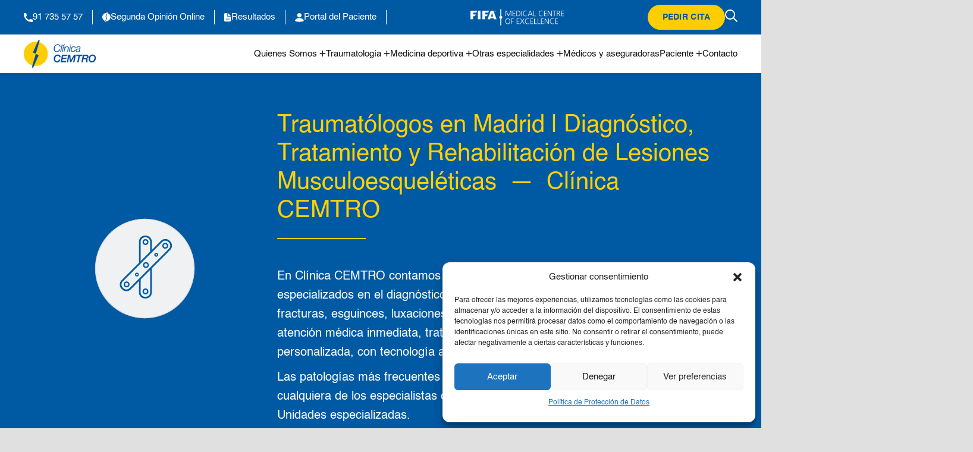

--- FILE ---
content_type: text/html; charset=UTF-8
request_url: https://www.clinicacemtro.com/traumatologia/traumatologia-general/
body_size: 48837
content:
<!DOCTYPE HTML>
<html lang="es-ES">
<head>
	<meta charset="UTF-8">
	<meta name='robots' content='index, follow, max-image-preview:large, max-snippet:-1, max-video-preview:-1' />
<link rel="alternate" hreflang="es" href="https://www.clinicacemtro.com/traumatologia/traumatologia-general/" />
<link rel="alternate" hreflang="x-default" href="https://www.clinicacemtro.com/traumatologia/traumatologia-general/" />
<script type="text/javascript">function rgmkInitGoogleMaps(){window.rgmkGoogleMapsCallback=true;try{jQuery(document).trigger("rgmkGoogleMapsLoad")}catch(err){}}</script>
<!-- Google Tag Manager for WordPress by gtm4wp.com -->
<script data-cfasync="false" data-pagespeed-no-defer>
	var gtm4wp_datalayer_name = "dataLayer";
	var dataLayer = dataLayer || [];
</script>
<!-- End Google Tag Manager for WordPress by gtm4wp.com -->
	<!-- This site is optimized with the Yoast SEO plugin v26.6 - https://yoast.com/wordpress/plugins/seo/ -->
	<title>Traumatólogos en Madrid | Cirugía y Rehabilitación – CEMTRO</title>
	<meta name="description" content="Traumatólogos en Madrid especializados en fracturas, esguinces y lesiones articulares. Evaluación, cirugía y rehabilitación." />
	<link rel="canonical" href="https://www.clinicacemtro.com/traumatologia/traumatologia-general/" />
	<meta property="og:locale" content="es_ES" />
	<meta property="og:type" content="article" />
	<meta property="og:title" content="Traumatólogos en Madrid | Cirugía y Rehabilitación – CEMTRO" />
	<meta property="og:description" content="Traumatólogos en Madrid especializados en fracturas, esguinces y lesiones articulares. Evaluación, cirugía y rehabilitación." />
	<meta property="og:url" content="https://www.clinicacemtro.com/traumatologia/traumatologia-general/" />
	<meta property="og:site_name" content="Clínica CEMTRO" />
	<meta property="article:modified_time" content="2026-01-17T13:51:09+00:00" />
	<meta name="twitter:card" content="summary_large_image" />
	<meta name="twitter:label1" content="Tiempo de lectura" />
	<meta name="twitter:data1" content="8 minutos" />
	<script type="application/ld+json" class="yoast-schema-graph">{"@context":"https://schema.org","@graph":[{"@type":"WebPage","@id":"https://www.clinicacemtro.com/traumatologia/traumatologia-general/","url":"https://www.clinicacemtro.com/traumatologia/traumatologia-general/","name":"Traumatólogos en Madrid | Cirugía y Rehabilitación – CEMTRO","isPartOf":{"@id":"https://www.clinicacemtro.com/en/#website"},"datePublished":"2018-03-28T09:39:36+00:00","dateModified":"2026-01-17T13:51:09+00:00","description":"Traumatólogos en Madrid especializados en fracturas, esguinces y lesiones articulares. Evaluación, cirugía y rehabilitación.","breadcrumb":{"@id":"https://www.clinicacemtro.com/traumatologia/traumatologia-general/#breadcrumb"},"inLanguage":"es","potentialAction":[{"@type":"ReadAction","target":["https://www.clinicacemtro.com/traumatologia/traumatologia-general/"]}]},{"@type":"BreadcrumbList","@id":"https://www.clinicacemtro.com/traumatologia/traumatologia-general/#breadcrumb","itemListElement":[{"@type":"ListItem","position":1,"name":"Traumatología","item":"https://www.clinicacemtro.com/traumatologia/"},{"@type":"ListItem","position":2,"name":"Traumatología general"}]},{"@type":"WebSite","@id":"https://www.clinicacemtro.com/en/#website","url":"https://www.clinicacemtro.com/en/","name":"Clínica CEMTRO","description":"","alternateName":"Clínica CEMTRO","potentialAction":[{"@type":"SearchAction","target":{"@type":"EntryPoint","urlTemplate":"https://www.clinicacemtro.com/en/?s={search_term_string}"},"query-input":{"@type":"PropertyValueSpecification","valueRequired":true,"valueName":"search_term_string"}}],"inLanguage":"es"}]}</script>
	<!-- / Yoast SEO plugin. -->


<link rel='dns-prefetch' href='//cdn.jsdelivr.net' />
<link rel='dns-prefetch' href='//www.googletagmanager.com' />
<link rel='dns-prefetch' href='//fonts.googleapis.com' />
<link rel='dns-prefetch' href='//use.fontawesome.com' />
<link rel="alternate" type="application/rss+xml" title="Clínica CEMTRO &raquo; Feed" href="https://www.clinicacemtro.com/feed/" />
<link rel="alternate" type="application/rss+xml" title="Clínica CEMTRO &raquo; Feed de los comentarios" href="https://www.clinicacemtro.com/comments/feed/" />
<link rel="alternate" title="oEmbed (JSON)" type="application/json+oembed" href="https://www.clinicacemtro.com/wp-json/oembed/1.0/embed?url=https%3A%2F%2Fwww.clinicacemtro.com%2Ftraumatologia%2Ftraumatologia-general%2F" />
<link rel="alternate" title="oEmbed (XML)" type="text/xml+oembed" href="https://www.clinicacemtro.com/wp-json/oembed/1.0/embed?url=https%3A%2F%2Fwww.clinicacemtro.com%2Ftraumatologia%2Ftraumatologia-general%2F&#038;format=xml" />
<link rel="canonical" href="https://www.clinicacemtro.com/traumatologia/traumatologia-general" />
<meta name="viewport" content="width=device-width, initial-scale=1">
<meta name="SKYPE_TOOLBAR" content="SKYPE_TOOLBAR_PARSER_COMPATIBLE">
<meta name="theme-color" content="#f5f5f5">
<meta property="og:title" content="Traumatólogos en Madrid | Cirugía y Rehabilitación – CEMTRO">
<meta property="og:url" content="https://www.clinicacemtro.com/traumatologia/traumatologia-general">
<meta property="og:locale" content="es_ES">
<meta property="og:site_name" content="Clínica CEMTRO">
<meta property="og:type" content="website">
<meta property="og:image" content="https://www.clinicacemtro.com/wp-content/uploads/2020/05/Osteosintesis.png" itemprop="image">
<meta property="og:locale:alternate" content="en_US">
<style id='wp-img-auto-sizes-contain-inline-css'>
img:is([sizes=auto i],[sizes^="auto," i]){contain-intrinsic-size:3000px 1500px}
/*# sourceURL=wp-img-auto-sizes-contain-inline-css */
</style>
<link rel='stylesheet' id='ht_ctc_main_css-css' href='https://www.clinicacemtro.com/wp-content/plugins/click-to-chat-for-whatsapp/new/inc/assets/css/main.css?ver=4.35' media='all' />
<link rel='stylesheet' id='sbi_styles-css' href='https://www.clinicacemtro.com/wp-content/plugins/instagram-feed/css/sbi-styles.min.css?ver=6.10.0' media='all' />
<style id='wp-emoji-styles-inline-css'>

	img.wp-smiley, img.emoji {
		display: inline !important;
		border: none !important;
		box-shadow: none !important;
		height: 1em !important;
		width: 1em !important;
		margin: 0 0.07em !important;
		vertical-align: -0.1em !important;
		background: none !important;
		padding: 0 !important;
	}
/*# sourceURL=wp-emoji-styles-inline-css */
</style>
<link rel='stylesheet' id='wp-block-library-css' href='https://www.clinicacemtro.com/wp-includes/css/dist/block-library/style.min.css?ver=6.9' media='all' />
<style id='global-styles-inline-css'>
:root{--wp--preset--aspect-ratio--square: 1;--wp--preset--aspect-ratio--4-3: 4/3;--wp--preset--aspect-ratio--3-4: 3/4;--wp--preset--aspect-ratio--3-2: 3/2;--wp--preset--aspect-ratio--2-3: 2/3;--wp--preset--aspect-ratio--16-9: 16/9;--wp--preset--aspect-ratio--9-16: 9/16;--wp--preset--color--black: #000000;--wp--preset--color--cyan-bluish-gray: #abb8c3;--wp--preset--color--white: #ffffff;--wp--preset--color--pale-pink: #f78da7;--wp--preset--color--vivid-red: #cf2e2e;--wp--preset--color--luminous-vivid-orange: #ff6900;--wp--preset--color--luminous-vivid-amber: #fcb900;--wp--preset--color--light-green-cyan: #7bdcb5;--wp--preset--color--vivid-green-cyan: #00d084;--wp--preset--color--pale-cyan-blue: #8ed1fc;--wp--preset--color--vivid-cyan-blue: #0693e3;--wp--preset--color--vivid-purple: #9b51e0;--wp--preset--gradient--vivid-cyan-blue-to-vivid-purple: linear-gradient(135deg,rgb(6,147,227) 0%,rgb(155,81,224) 100%);--wp--preset--gradient--light-green-cyan-to-vivid-green-cyan: linear-gradient(135deg,rgb(122,220,180) 0%,rgb(0,208,130) 100%);--wp--preset--gradient--luminous-vivid-amber-to-luminous-vivid-orange: linear-gradient(135deg,rgb(252,185,0) 0%,rgb(255,105,0) 100%);--wp--preset--gradient--luminous-vivid-orange-to-vivid-red: linear-gradient(135deg,rgb(255,105,0) 0%,rgb(207,46,46) 100%);--wp--preset--gradient--very-light-gray-to-cyan-bluish-gray: linear-gradient(135deg,rgb(238,238,238) 0%,rgb(169,184,195) 100%);--wp--preset--gradient--cool-to-warm-spectrum: linear-gradient(135deg,rgb(74,234,220) 0%,rgb(151,120,209) 20%,rgb(207,42,186) 40%,rgb(238,44,130) 60%,rgb(251,105,98) 80%,rgb(254,248,76) 100%);--wp--preset--gradient--blush-light-purple: linear-gradient(135deg,rgb(255,206,236) 0%,rgb(152,150,240) 100%);--wp--preset--gradient--blush-bordeaux: linear-gradient(135deg,rgb(254,205,165) 0%,rgb(254,45,45) 50%,rgb(107,0,62) 100%);--wp--preset--gradient--luminous-dusk: linear-gradient(135deg,rgb(255,203,112) 0%,rgb(199,81,192) 50%,rgb(65,88,208) 100%);--wp--preset--gradient--pale-ocean: linear-gradient(135deg,rgb(255,245,203) 0%,rgb(182,227,212) 50%,rgb(51,167,181) 100%);--wp--preset--gradient--electric-grass: linear-gradient(135deg,rgb(202,248,128) 0%,rgb(113,206,126) 100%);--wp--preset--gradient--midnight: linear-gradient(135deg,rgb(2,3,129) 0%,rgb(40,116,252) 100%);--wp--preset--font-size--small: 13px;--wp--preset--font-size--medium: 20px;--wp--preset--font-size--large: 36px;--wp--preset--font-size--x-large: 42px;--wp--preset--spacing--20: 0.44rem;--wp--preset--spacing--30: 0.67rem;--wp--preset--spacing--40: 1rem;--wp--preset--spacing--50: 1.5rem;--wp--preset--spacing--60: 2.25rem;--wp--preset--spacing--70: 3.38rem;--wp--preset--spacing--80: 5.06rem;--wp--preset--shadow--natural: 6px 6px 9px rgba(0, 0, 0, 0.2);--wp--preset--shadow--deep: 12px 12px 50px rgba(0, 0, 0, 0.4);--wp--preset--shadow--sharp: 6px 6px 0px rgba(0, 0, 0, 0.2);--wp--preset--shadow--outlined: 6px 6px 0px -3px rgb(255, 255, 255), 6px 6px rgb(0, 0, 0);--wp--preset--shadow--crisp: 6px 6px 0px rgb(0, 0, 0);}:where(.is-layout-flex){gap: 0.5em;}:where(.is-layout-grid){gap: 0.5em;}body .is-layout-flex{display: flex;}.is-layout-flex{flex-wrap: wrap;align-items: center;}.is-layout-flex > :is(*, div){margin: 0;}body .is-layout-grid{display: grid;}.is-layout-grid > :is(*, div){margin: 0;}:where(.wp-block-columns.is-layout-flex){gap: 2em;}:where(.wp-block-columns.is-layout-grid){gap: 2em;}:where(.wp-block-post-template.is-layout-flex){gap: 1.25em;}:where(.wp-block-post-template.is-layout-grid){gap: 1.25em;}.has-black-color{color: var(--wp--preset--color--black) !important;}.has-cyan-bluish-gray-color{color: var(--wp--preset--color--cyan-bluish-gray) !important;}.has-white-color{color: var(--wp--preset--color--white) !important;}.has-pale-pink-color{color: var(--wp--preset--color--pale-pink) !important;}.has-vivid-red-color{color: var(--wp--preset--color--vivid-red) !important;}.has-luminous-vivid-orange-color{color: var(--wp--preset--color--luminous-vivid-orange) !important;}.has-luminous-vivid-amber-color{color: var(--wp--preset--color--luminous-vivid-amber) !important;}.has-light-green-cyan-color{color: var(--wp--preset--color--light-green-cyan) !important;}.has-vivid-green-cyan-color{color: var(--wp--preset--color--vivid-green-cyan) !important;}.has-pale-cyan-blue-color{color: var(--wp--preset--color--pale-cyan-blue) !important;}.has-vivid-cyan-blue-color{color: var(--wp--preset--color--vivid-cyan-blue) !important;}.has-vivid-purple-color{color: var(--wp--preset--color--vivid-purple) !important;}.has-black-background-color{background-color: var(--wp--preset--color--black) !important;}.has-cyan-bluish-gray-background-color{background-color: var(--wp--preset--color--cyan-bluish-gray) !important;}.has-white-background-color{background-color: var(--wp--preset--color--white) !important;}.has-pale-pink-background-color{background-color: var(--wp--preset--color--pale-pink) !important;}.has-vivid-red-background-color{background-color: var(--wp--preset--color--vivid-red) !important;}.has-luminous-vivid-orange-background-color{background-color: var(--wp--preset--color--luminous-vivid-orange) !important;}.has-luminous-vivid-amber-background-color{background-color: var(--wp--preset--color--luminous-vivid-amber) !important;}.has-light-green-cyan-background-color{background-color: var(--wp--preset--color--light-green-cyan) !important;}.has-vivid-green-cyan-background-color{background-color: var(--wp--preset--color--vivid-green-cyan) !important;}.has-pale-cyan-blue-background-color{background-color: var(--wp--preset--color--pale-cyan-blue) !important;}.has-vivid-cyan-blue-background-color{background-color: var(--wp--preset--color--vivid-cyan-blue) !important;}.has-vivid-purple-background-color{background-color: var(--wp--preset--color--vivid-purple) !important;}.has-black-border-color{border-color: var(--wp--preset--color--black) !important;}.has-cyan-bluish-gray-border-color{border-color: var(--wp--preset--color--cyan-bluish-gray) !important;}.has-white-border-color{border-color: var(--wp--preset--color--white) !important;}.has-pale-pink-border-color{border-color: var(--wp--preset--color--pale-pink) !important;}.has-vivid-red-border-color{border-color: var(--wp--preset--color--vivid-red) !important;}.has-luminous-vivid-orange-border-color{border-color: var(--wp--preset--color--luminous-vivid-orange) !important;}.has-luminous-vivid-amber-border-color{border-color: var(--wp--preset--color--luminous-vivid-amber) !important;}.has-light-green-cyan-border-color{border-color: var(--wp--preset--color--light-green-cyan) !important;}.has-vivid-green-cyan-border-color{border-color: var(--wp--preset--color--vivid-green-cyan) !important;}.has-pale-cyan-blue-border-color{border-color: var(--wp--preset--color--pale-cyan-blue) !important;}.has-vivid-cyan-blue-border-color{border-color: var(--wp--preset--color--vivid-cyan-blue) !important;}.has-vivid-purple-border-color{border-color: var(--wp--preset--color--vivid-purple) !important;}.has-vivid-cyan-blue-to-vivid-purple-gradient-background{background: var(--wp--preset--gradient--vivid-cyan-blue-to-vivid-purple) !important;}.has-light-green-cyan-to-vivid-green-cyan-gradient-background{background: var(--wp--preset--gradient--light-green-cyan-to-vivid-green-cyan) !important;}.has-luminous-vivid-amber-to-luminous-vivid-orange-gradient-background{background: var(--wp--preset--gradient--luminous-vivid-amber-to-luminous-vivid-orange) !important;}.has-luminous-vivid-orange-to-vivid-red-gradient-background{background: var(--wp--preset--gradient--luminous-vivid-orange-to-vivid-red) !important;}.has-very-light-gray-to-cyan-bluish-gray-gradient-background{background: var(--wp--preset--gradient--very-light-gray-to-cyan-bluish-gray) !important;}.has-cool-to-warm-spectrum-gradient-background{background: var(--wp--preset--gradient--cool-to-warm-spectrum) !important;}.has-blush-light-purple-gradient-background{background: var(--wp--preset--gradient--blush-light-purple) !important;}.has-blush-bordeaux-gradient-background{background: var(--wp--preset--gradient--blush-bordeaux) !important;}.has-luminous-dusk-gradient-background{background: var(--wp--preset--gradient--luminous-dusk) !important;}.has-pale-ocean-gradient-background{background: var(--wp--preset--gradient--pale-ocean) !important;}.has-electric-grass-gradient-background{background: var(--wp--preset--gradient--electric-grass) !important;}.has-midnight-gradient-background{background: var(--wp--preset--gradient--midnight) !important;}.has-small-font-size{font-size: var(--wp--preset--font-size--small) !important;}.has-medium-font-size{font-size: var(--wp--preset--font-size--medium) !important;}.has-large-font-size{font-size: var(--wp--preset--font-size--large) !important;}.has-x-large-font-size{font-size: var(--wp--preset--font-size--x-large) !important;}
/*# sourceURL=global-styles-inline-css */
</style>

<style id='classic-theme-styles-inline-css'>
/*! This file is auto-generated */
.wp-block-button__link{color:#fff;background-color:#32373c;border-radius:9999px;box-shadow:none;text-decoration:none;padding:calc(.667em + 2px) calc(1.333em + 2px);font-size:1.125em}.wp-block-file__button{background:#32373c;color:#fff;text-decoration:none}
/*# sourceURL=/wp-includes/css/classic-themes.min.css */
</style>
<link rel='stylesheet' id='wp-components-css' href='https://www.clinicacemtro.com/wp-includes/css/dist/components/style.min.css?ver=6.9' media='all' />
<link rel='stylesheet' id='wp-preferences-css' href='https://www.clinicacemtro.com/wp-includes/css/dist/preferences/style.min.css?ver=6.9' media='all' />
<link rel='stylesheet' id='wp-block-editor-css' href='https://www.clinicacemtro.com/wp-includes/css/dist/block-editor/style.min.css?ver=6.9' media='all' />
<link rel='stylesheet' id='popup-maker-block-library-style-css' href='https://www.clinicacemtro.com/wp-content/plugins/popup-maker/dist/packages/block-library-style.css?ver=dbea705cfafe089d65f1' media='all' />
<style id='font-awesome-svg-styles-default-inline-css'>
.svg-inline--fa {
  display: inline-block;
  height: 1em;
  overflow: visible;
  vertical-align: -.125em;
}
/*# sourceURL=font-awesome-svg-styles-default-inline-css */
</style>
<link rel='stylesheet' id='font-awesome-svg-styles-css' href='https://www.clinicacemtro.com/wp-content/uploads/font-awesome/v5.13.0/css/svg-with-js.css' media='all' />
<style id='font-awesome-svg-styles-inline-css'>
   .wp-block-font-awesome-icon svg::before,
   .wp-rich-text-font-awesome-icon svg::before {content: unset;}
/*# sourceURL=font-awesome-svg-styles-inline-css */
</style>
<link rel='stylesheet' id='cemtro-google-fonts-css' href='https://fonts.googleapis.com/css2?family=Montserrat:ital,wght@0,100..900;1,100..900&#038;family=Roboto:ital,wght@0,100..900;1,100..900&#038;family=Roboto+Condensed:ital,wght@0,100..900;1,100..900&#038;display=swap' media='all' />
<link rel='stylesheet' id='cemtro-fontawesome-css' href='https://www.clinicacemtro.com/wp-content/plugins/cemtro-bloques-personalizados/assets/css/fontawesome.css?ver=6.5.1' media='all' />
<link rel='stylesheet' id='slick-slider-css' href='https://cdn.jsdelivr.net/npm/slick-carousel@1.8.1/slick/slick.css?ver=1.8.1' media='all' />
<link rel='stylesheet' id='slick-slider-theme-css' href='https://cdn.jsdelivr.net/npm/slick-carousel@1.8.1/slick/slick-theme.css?ver=1.8.1' media='all' />
<link rel='stylesheet' id='cemtro-bloques-styles-css' href='https://www.clinicacemtro.com/wp-content/plugins/cemtro-bloques-personalizados/assets/css/cemtro-bloques.css?ver=1.0.0' media='all' />
<link rel='stylesheet' id='sp-ea-fontello-icons-css' href='https://www.clinicacemtro.com/wp-content/plugins/easy-accordion-free/admin/css/fontello.min.css?ver=3.0.7' media='all' />
<link rel='stylesheet' id='sp-ea-style-css' href='https://www.clinicacemtro.com/wp-content/plugins/easy-accordion-free/public/assets/css/ea-style.css?ver=3.0.7' media='all' />
<style id='sp-ea-style-inline-css'>
#sp-ea-51690 .spcollapsing { height: 0; overflow: hidden; transition-property: height;transition-duration: 300ms;}#sp-ea-51690.sp-easy-accordion>.sp-ea-single {margin-bottom: 10px; border: 1px solid #e2e2e2; }#sp-ea-51690.sp-easy-accordion>.sp-ea-single>.ea-header a {color: #444;}#sp-ea-51690.sp-easy-accordion>.sp-ea-single>.sp-collapse>.ea-body {background: #fff; color: #444;}#sp-ea-51690.sp-easy-accordion>.sp-ea-single {background: #eee;}#sp-ea-51690.sp-easy-accordion>.sp-ea-single>.ea-header a .ea-expand-icon { float: left; color: #444;font-size: 16px;}
/*# sourceURL=sp-ea-style-inline-css */
</style>
<link rel='stylesheet' id='email-subscribers-css' href='https://www.clinicacemtro.com/wp-content/plugins/email-subscribers/lite/public/css/email-subscribers-public.css?ver=5.9.13' media='all' />
<link rel='stylesheet' id='mlvp_frontend_css-css' href='https://www.clinicacemtro.com/wp-content/plugins/mylist-video-player/css/mylist-player.css?ver=6.9' media='all' />
<link rel='stylesheet' id='widgetopts-styles-css' href='https://www.clinicacemtro.com/wp-content/plugins/widget-options/assets/css/widget-options.css?ver=4.1.3' media='all' />
<link rel='stylesheet' id='contact-form-7-css' href='https://www.clinicacemtro.com/wp-content/plugins/contact-form-7/includes/css/styles.css?ver=6.1.4' media='all' />
<link rel='stylesheet' id='wpcf7-redirect-script-frontend-css' href='https://www.clinicacemtro.com/wp-content/plugins/wpcf7-redirect/build/assets/frontend-script.css?ver=2c532d7e2be36f6af233' media='all' />
<link rel='stylesheet' id='cmplz-general-css' href='https://www.clinicacemtro.com/wp-content/plugins/complianz-gdpr/assets/css/cookieblocker.min.css?ver=1756297466' media='all' />
<link rel='stylesheet' id='if-menu-site-css-css' href='https://www.clinicacemtro.com/wp-content/plugins/if-menu/assets/if-menu-site.css?ver=6.9' media='all' />
<link rel='stylesheet' id='cms-navigation-style-base-css' href='https://www.clinicacemtro.com/wp-content/plugins/wpml-cms-nav/res/css/cms-navigation-base.css?ver=1.5.5' media='screen' />
<link rel='stylesheet' id='cms-navigation-style-css' href='https://www.clinicacemtro.com/wp-content/plugins/wpml-cms-nav/res/css/cms-navigation.css?ver=1.5.5' media='screen' />
<link rel='stylesheet' id='us-fonts-css' href='https://fonts.googleapis.com/css?family=Roboto%3A400%2C700&#038;display=swap&#038;ver=6.9' media='all' />
<link rel='stylesheet' id='font-awesome-official-css' href='https://use.fontawesome.com/releases/v5.13.0/css/all.css' media='all' integrity="sha384-Bfad6CLCknfcloXFOyFnlgtENryhrpZCe29RTifKEixXQZ38WheV+i/6YWSzkz3V" crossorigin="anonymous" />
<link rel='stylesheet' id='popup-maker-site-css' href='//www.clinicacemtro.com/wp-content/uploads/pum/pum-site-styles.css?generated=1756297477&#038;ver=1.21.5' media='all' />
<link rel='stylesheet' id='us-style-css' href='https://www.clinicacemtro.com/wp-content/themes/Zephyr/css/style.min.css?ver=8.33.2' media='all' />
<link rel='stylesheet' id='us-ripple-css' href='https://www.clinicacemtro.com/wp-content/themes/Zephyr/common/css/base/ripple.css?ver=8.33.2' media='all' />
<link rel='stylesheet' id='theme-style-css' href='https://www.clinicacemtro.com/wp-content/themes/Zephyr-child/style.css?ver=8.33.2' media='all' />
<link rel='stylesheet' id='cemtro-nuevo-header-footer-css' href='https://www.clinicacemtro.com/wp-content/plugins/cemtro-bloques-personalizados/assets/css/nuevo-header-footer.css?ver=1.0.0-1764171161' media='all' />
<link rel='stylesheet' id='bsf-Defaults-css' href='https://www.clinicacemtro.com/wp-content/uploads/smile_fonts/Defaults/Defaults.css?ver=3.21.1' media='all' />
<link rel='stylesheet' id='sib-front-css-css' href='https://www.clinicacemtro.com/wp-content/plugins/mailin/css/mailin-front.css?ver=6.9' media='all' />
<link rel='stylesheet' id='font-awesome-official-v4shim-css' href='https://use.fontawesome.com/releases/v5.13.0/css/v4-shims.css' media='all' integrity="sha384-/7iOrVBege33/9vHFYEtviVcxjUsNCqyeMnlW/Ms+PH8uRdFkKFmqf9CbVAN0Qef" crossorigin="anonymous" />
<style id='font-awesome-official-v4shim-inline-css'>
@font-face {
font-family: "FontAwesome";
font-display: block;
src: url("https://use.fontawesome.com/releases/v5.13.0/webfonts/fa-brands-400.eot"),
		url("https://use.fontawesome.com/releases/v5.13.0/webfonts/fa-brands-400.eot?#iefix") format("embedded-opentype"),
		url("https://use.fontawesome.com/releases/v5.13.0/webfonts/fa-brands-400.woff2") format("woff2"),
		url("https://use.fontawesome.com/releases/v5.13.0/webfonts/fa-brands-400.woff") format("woff"),
		url("https://use.fontawesome.com/releases/v5.13.0/webfonts/fa-brands-400.ttf") format("truetype"),
		url("https://use.fontawesome.com/releases/v5.13.0/webfonts/fa-brands-400.svg#fontawesome") format("svg");
}

@font-face {
font-family: "FontAwesome";
font-display: block;
src: url("https://use.fontawesome.com/releases/v5.13.0/webfonts/fa-solid-900.eot"),
		url("https://use.fontawesome.com/releases/v5.13.0/webfonts/fa-solid-900.eot?#iefix") format("embedded-opentype"),
		url("https://use.fontawesome.com/releases/v5.13.0/webfonts/fa-solid-900.woff2") format("woff2"),
		url("https://use.fontawesome.com/releases/v5.13.0/webfonts/fa-solid-900.woff") format("woff"),
		url("https://use.fontawesome.com/releases/v5.13.0/webfonts/fa-solid-900.ttf") format("truetype"),
		url("https://use.fontawesome.com/releases/v5.13.0/webfonts/fa-solid-900.svg#fontawesome") format("svg");
}

@font-face {
font-family: "FontAwesome";
font-display: block;
src: url("https://use.fontawesome.com/releases/v5.13.0/webfonts/fa-regular-400.eot"),
		url("https://use.fontawesome.com/releases/v5.13.0/webfonts/fa-regular-400.eot?#iefix") format("embedded-opentype"),
		url("https://use.fontawesome.com/releases/v5.13.0/webfonts/fa-regular-400.woff2") format("woff2"),
		url("https://use.fontawesome.com/releases/v5.13.0/webfonts/fa-regular-400.woff") format("woff"),
		url("https://use.fontawesome.com/releases/v5.13.0/webfonts/fa-regular-400.ttf") format("truetype"),
		url("https://use.fontawesome.com/releases/v5.13.0/webfonts/fa-regular-400.svg#fontawesome") format("svg");
unicode-range: U+F004-F005,U+F007,U+F017,U+F022,U+F024,U+F02E,U+F03E,U+F044,U+F057-F059,U+F06E,U+F070,U+F075,U+F07B-F07C,U+F080,U+F086,U+F089,U+F094,U+F09D,U+F0A0,U+F0A4-F0A7,U+F0C5,U+F0C7-F0C8,U+F0E0,U+F0EB,U+F0F3,U+F0F8,U+F0FE,U+F111,U+F118-F11A,U+F11C,U+F133,U+F144,U+F146,U+F14A,U+F14D-F14E,U+F150-F152,U+F15B-F15C,U+F164-F165,U+F185-F186,U+F191-F192,U+F1AD,U+F1C1-F1C9,U+F1CD,U+F1D8,U+F1E3,U+F1EA,U+F1F6,U+F1F9,U+F20A,U+F247-F249,U+F24D,U+F254-F25B,U+F25D,U+F267,U+F271-F274,U+F279,U+F28B,U+F28D,U+F2B5-F2B6,U+F2B9,U+F2BB,U+F2BD,U+F2C1-F2C2,U+F2D0,U+F2D2,U+F2DC,U+F2ED,U+F328,U+F358-F35B,U+F3A5,U+F3D1,U+F410,U+F4AD;
}
/*# sourceURL=font-awesome-official-v4shim-inline-css */
</style>
<script src="https://www.clinicacemtro.com/wp-includes/js/jquery/jquery.min.js?ver=3.7.1" id="jquery-core-js"></script>
<script src="//www.clinicacemtro.com/wp-content/plugins/revslider/sr6/assets/js/rbtools.min.js?ver=6.7.29" async id="tp-tools-js"></script>
<script src="//www.clinicacemtro.com/wp-content/plugins/revslider/sr6/assets/js/rs6.min.js?ver=6.7.35" async id="revmin-js"></script>

<!-- Fragmento de código de la etiqueta de Google (gtag.js) añadida por Site Kit -->
<!-- Fragmento de código de Google Analytics añadido por Site Kit -->
<script src="https://www.googletagmanager.com/gtag/js?id=GT-P8ZBW68" id="google_gtagjs-js" async></script>
<script id="google_gtagjs-js-after">
window.dataLayer = window.dataLayer || [];function gtag(){dataLayer.push(arguments);}
gtag("set","linker",{"domains":["www.clinicacemtro.com"]});
gtag("js", new Date());
gtag("set", "developer_id.dZTNiMT", true);
gtag("config", "GT-P8ZBW68");
 window._googlesitekit = window._googlesitekit || {}; window._googlesitekit.throttledEvents = []; window._googlesitekit.gtagEvent = (name, data) => { var key = JSON.stringify( { name, data } ); if ( !! window._googlesitekit.throttledEvents[ key ] ) { return; } window._googlesitekit.throttledEvents[ key ] = true; setTimeout( () => { delete window._googlesitekit.throttledEvents[ key ]; }, 5 ); gtag( "event", name, { ...data, event_source: "site-kit" } ); }; 
//# sourceURL=google_gtagjs-js-after
</script>
<script id="sib-front-js-js-extra">
var sibErrMsg = {"invalidMail":"Please fill out valid email address","requiredField":"Please fill out required fields","invalidDateFormat":"Please fill out valid date format","invalidSMSFormat":"Please fill out valid phone number"};
var ajax_sib_front_object = {"ajax_url":"https://www.clinicacemtro.com/wp-admin/admin-ajax.php","ajax_nonce":"03f417cb91","flag_url":"https://www.clinicacemtro.com/wp-content/plugins/mailin/img/flags/"};
//# sourceURL=sib-front-js-js-extra
</script>
<script src="https://www.clinicacemtro.com/wp-content/plugins/mailin/js/mailin-front.js?ver=1743461815" id="sib-front-js-js"></script>
<script></script><link rel="https://api.w.org/" href="https://www.clinicacemtro.com/wp-json/" /><link rel="alternate" title="JSON" type="application/json" href="https://www.clinicacemtro.com/wp-json/wp/v2/pages/8184" /><link rel="EditURI" type="application/rsd+xml" title="RSD" href="https://www.clinicacemtro.com/xmlrpc.php?rsd" />
<meta name="generator" content="WordPress 6.9" />
<link rel='shortlink' href='https://www.clinicacemtro.com/?p=8184' />
<meta name="generator" content="WPML ver:4.7.0 stt:1,2;" />
<meta name="generator" content="Site Kit by Google 1.168.0" /><meta name="google-site-verification" content="r7WdAvXyw3MdAX2CjPSghYWqo5mKUyWgY3xCw3sLz5c" />
			<style>.cmplz-hidden {
					display: none !important;
				}</style>
<!-- Google Tag Manager for WordPress by gtm4wp.com -->
<!-- GTM Container placement set to automatic -->
<script data-cfasync="false" data-pagespeed-no-defer>
	var dataLayer_content = {"pagePostType":"page","pagePostType2":"single-page","pagePostAuthor":"cemtro"};
	dataLayer.push( dataLayer_content );
</script>
<script data-cfasync="false" data-pagespeed-no-defer>
(function(w,d,s,l,i){w[l]=w[l]||[];w[l].push({'gtm.start':
new Date().getTime(),event:'gtm.js'});var f=d.getElementsByTagName(s)[0],
j=d.createElement(s),dl=l!='dataLayer'?'&l='+l:'';j.async=true;j.src=
'//www.googletagmanager.com/gtm.js?id='+i+dl;f.parentNode.insertBefore(j,f);
})(window,document,'script','dataLayer','GTM-59S8CTN');
</script>
<!-- End Google Tag Manager for WordPress by gtm4wp.com --><meta name="facebook-domain-verification" content="yfjz919sr5oikcpwwiassgrmhazz4e" /><meta name="google-site-verification" content="qpEGwy-2MMHdCFRQCRlM2UHCa0MJvH6-CZKy49YK2DY" />
		<script id="us_add_no_touch">
			if ( ! /Android|webOS|iPhone|iPad|iPod|BlackBerry|IEMobile|Opera Mini/i.test( navigator.userAgent ) ) {
				document.documentElement.classList.add( "no-touch" );
			}
		</script>
				<script id="us_color_scheme_switch_class">
			if ( document.cookie.includes( "us_color_scheme_switch_is_on=true" ) ) {
				document.documentElement.classList.add( "us-color-scheme-on" );
			}
		</script>
		<meta name="generator" content="Powered by WPBakery Page Builder - drag and drop page builder for WordPress."/>
<meta name="generator" content="Powered by Slider Revolution 6.7.35 - responsive, Mobile-Friendly Slider Plugin for WordPress with comfortable drag and drop interface." />
<link rel="icon" href="https://www.clinicacemtro.com/wp-content/uploads/2018/07/Favicon_CEMTRO_Mesa-de-trabajo-1.png" sizes="32x32" />
<link rel="icon" href="https://www.clinicacemtro.com/wp-content/uploads/2018/07/Favicon_CEMTRO_Mesa-de-trabajo-1.png" sizes="192x192" />
<link rel="apple-touch-icon" href="https://www.clinicacemtro.com/wp-content/uploads/2018/07/Favicon_CEMTRO_Mesa-de-trabajo-1.png" />
<meta name="msapplication-TileImage" content="https://www.clinicacemtro.com/wp-content/uploads/2018/07/Favicon_CEMTRO_Mesa-de-trabajo-1.png" />
<script>function setREVStartSize(e){
			//window.requestAnimationFrame(function() {
				window.RSIW = window.RSIW===undefined ? window.innerWidth : window.RSIW;
				window.RSIH = window.RSIH===undefined ? window.innerHeight : window.RSIH;
				try {
					var pw = document.getElementById(e.c).parentNode.offsetWidth,
						newh;
					pw = pw===0 || isNaN(pw) || (e.l=="fullwidth" || e.layout=="fullwidth") ? window.RSIW : pw;
					e.tabw = e.tabw===undefined ? 0 : parseInt(e.tabw);
					e.thumbw = e.thumbw===undefined ? 0 : parseInt(e.thumbw);
					e.tabh = e.tabh===undefined ? 0 : parseInt(e.tabh);
					e.thumbh = e.thumbh===undefined ? 0 : parseInt(e.thumbh);
					e.tabhide = e.tabhide===undefined ? 0 : parseInt(e.tabhide);
					e.thumbhide = e.thumbhide===undefined ? 0 : parseInt(e.thumbhide);
					e.mh = e.mh===undefined || e.mh=="" || e.mh==="auto" ? 0 : parseInt(e.mh,0);
					if(e.layout==="fullscreen" || e.l==="fullscreen")
						newh = Math.max(e.mh,window.RSIH);
					else{
						e.gw = Array.isArray(e.gw) ? e.gw : [e.gw];
						for (var i in e.rl) if (e.gw[i]===undefined || e.gw[i]===0) e.gw[i] = e.gw[i-1];
						e.gh = e.el===undefined || e.el==="" || (Array.isArray(e.el) && e.el.length==0)? e.gh : e.el;
						e.gh = Array.isArray(e.gh) ? e.gh : [e.gh];
						for (var i in e.rl) if (e.gh[i]===undefined || e.gh[i]===0) e.gh[i] = e.gh[i-1];
											
						var nl = new Array(e.rl.length),
							ix = 0,
							sl;
						e.tabw = e.tabhide>=pw ? 0 : e.tabw;
						e.thumbw = e.thumbhide>=pw ? 0 : e.thumbw;
						e.tabh = e.tabhide>=pw ? 0 : e.tabh;
						e.thumbh = e.thumbhide>=pw ? 0 : e.thumbh;
						for (var i in e.rl) nl[i] = e.rl[i]<window.RSIW ? 0 : e.rl[i];
						sl = nl[0];
						for (var i in nl) if (sl>nl[i] && nl[i]>0) { sl = nl[i]; ix=i;}
						var m = pw>(e.gw[ix]+e.tabw+e.thumbw) ? 1 : (pw-(e.tabw+e.thumbw)) / (e.gw[ix]);
						newh =  (e.gh[ix] * m) + (e.tabh + e.thumbh);
					}
					var el = document.getElementById(e.c);
					if (el!==null && el) el.style.height = newh+"px";
					el = document.getElementById(e.c+"_wrapper");
					if (el!==null && el) {
						el.style.height = newh+"px";
						el.style.display = "block";
					}
				} catch(e){
					console.log("Failure at Presize of Slider:" + e)
				}
			//});
		  };</script>
            <style>
                /* Ocultar header y footer de Zephyr SOLO como fallback */
                .l-header,
                .l-footer,
                #page-header,
                #page-footer {
                    display: none !important;
                }
                
                /* Quitar padding de secciones */
                .l-section-h {
                    padding: 0 !important;
                }
            </style>
            		<style id="wp-custom-css">
			:root {
        --header-height: 40px;
        --header-sticky-height: 93px;
    }
a.botonhome.black {
    background: #000;
    color: #ffd100 !important;
}
body:after{
    position:absolute; z-index:-1000;
    content: url('https://www.clinicacemtro.com/wp-content/uploads/2023/10/ctiktok-3-hover.png') url('https://www.clinicacemtro.com/wp-content/uploads/2019/06/ctwitter-hover.png') url('https://www.clinicacemtro.com/wp-content/uploads/2019/06/cinstagram-hover.png') url('https://www.clinicacemtro.com/wp-content/uploads/2019/06/cyoutube-hover.png');
	display: none;
}
.flotpred2 {
    display: none;
}
.single-medicos .l-content {
    width: 100%;
}
.es_textbox_button {
    width: inherit;
}

#face:hover {
    content: url('https://www.clinicacemtro.com/wp-content/uploads/2024/08/Icono-02.png');
}
#twi:hover {
    content: url('https://www.clinicacemtro.com/wp-content/uploads/2019/06/ctwitter-hover.png');
}
#insta:hover {
    content: url('https://www.clinicacemtro.com/wp-content/uploads/2019/06/cinstagram-hover.png');
}
#youtube:hover {
    content: url('https://www.clinicacemtro.com/wp-content/uploads/2024/08/Icono-01.png');
}
.botonhome {
    font-size: 15px;
    padding: 8px 24px;
}
.labelw {
    color: #FFFFFF!important;
    font-size: 47px;
    line-height: 1.3em;
    font-weight: 200;
    padding: 50px 0;
}
.labelw strong {
    color: #FFFFFF!important;
    font-weight: 900;
}
.ush_html_1 i {
    color:#FFFFFF!important;
	margin-right:10px;
}

.srpw-li:before {
    position: absolute;
    top: 0.1rem;
    left: -0.2rem;
    content: 'keyboard_arrow_right';
    font-family: 'Material Icons';
    font-size: 1.2rem;
    opacity: 0.5;
}
li.srpw-li {
    position: relative;
    padding-left: 1.2rem;
}
.blogform input[type="text"], .blogform input[type="password"], .blogform  input[type="email"], .blogform input[type="url"], .blogform input[type="tel"], .blogform input[type="number"], .blogform input[type="date"], .blogform input[type="search"], .blogform  textarea, .blogform  select {
    border-style: solid;
    border-width: 0 0 1px;
    box-shadow: 0 -1px 0 0 rgba(0, 0, 0, 0) inset;
    color: #000!important;
    font-size: 16px;
    font-weight: 300;
    padding: 0px;
}
.blogform {
    background: #f1f1f1;
    padding: 20px;
    font-size: 16px;
	margin-top: -20px;
}
 .blogform  textarea{
    padding-top: 10px;
}
.blogform  input#formlh {
    margin-top: 20px;
}
.blogform  span.wpcf7-list-item {
    margin: 0;
}
.formutop.verde {
    background: rgba(37,211,102,0.8);
}
.pulse {
  animation: shake 0.82s cubic-bezier(.36, .07, .19, .97) both infinite;
  transform: translate3d(0, 0, 0);
  backface-visibility: hidden;
  perspective: 1000px;
}
#mc-embedded-subscribe-form select {
    margin-bottom: 0;
}
#mc-embedded-subscribe-form label {
    padding: 5px 0;
    display: inline-table;
}
@keyframes shake {
  10%,
  90% {
    transform: translate3d(-1px, 0, 0);
  }
  20%,
  80% {
    transform: translate3d(2px, 0, 0);
  }
  30%,
  50%,
  70% {
    transform: translate3d(-4px, 0, 0);
  }
  40%,
  60% {
    transform: translate3d(4px, 0, 0);
  }
}
a.w-text-value.ide_text_9,a.w-text-value.ide_text_10 {
    color: #0059A3;
    font-size: 18px;
}
.ush_text_10 i,.ush_text_9 i {
    font-size: 20px!important;
}
.ush_text_10 i {
    color:#4AC959!important;
}
/*login form */
.page-id-28858 #mc_embed_signup,.page-id-24118 #mc_embed_signup{
    background: transparent!important;
}
.page-id-28858 .mc-field-group li,.page-id-24118 .mc-field-group li {
    list-style: none;
}
.page-id-28858 #mc_embed_signup,.page-id-24118 #mc_embed_signup {
    font: inherit;
}
.page-id-28858 .input-group input, .page-id-24118 .input-group input {
    margin-top: -5px;
}
.page-id-24118 span.wpcf7-list-item {
    margin-top: -5px;
}
*:focus {
    outline: none;
}
label.eti {
    padding: 10px 0;
    display: inline-block;
	color: #424242;
}
.mc-field-group label {
    color: #424242;
}
span.acepto {
color: #424242;
}

@media (min-width: 799px){
.flexy {
    display: flex;
	}.flexy .mc-field-group {
    width: 50%;
}}
@media (max-width: 799px){
.flexy .mc-field-group input{
    width: 100%;
}}
.new {
    margin-top: 30px;
}
.page-id-28858 span.wpcf7-list-item {
    margin-top: -5px;
}
.wpcf7-form-control-wrap.acceptance-preda {
    margin-top: 10px;
}
/*--- formualrio 2022 ---*/
 .fcemtro {
    background: rgba(0,0,0,0.8)!important;
    margin-top: 60px;
    border-top: 0px solid #ffd100;
    padding: 17px;
	 font-family: "HelveticaNeue-Light", "Helvetica Neue Light", "Helvetica Neue", Helvetica, Arial, "Lucida Grande", sans-serif;
	  font-size: 16px!important;
}
 .fcemtro .indicates-required {
    color: #fff;
}
 .fcemtro form {
    padding: 10px 3% 10px 3%!important;
}
 .fcemtro .mc-field-group label {
    color: #fff;
}
.fcemtro h2 {
    border-bottom: 0px solid #ffd100;
    color: #FFF!important;
    display: inline-block;
    font-size: 30px!important;
    text-align: center;
}
.fcemtro h2 strong {
    color: #FFF!important;
}
 .fcemtro #mc-embedded-subscribe {
    font-weight: 400;
    font-style: normal;
    text-transform: uppercase;
    letter-spacing: 0em;
    border-radius: 0.2em!important;
    padding: 0.8em 2.5em!important;
    box-shadow: 0 0.1em 0.2em rgb(0 0 0 / 20%);
    background: #0059A3;
    border-color: transparent;
    color: #ffffff!important;
	 background: #ffd100!important;
    color: #fff!important;
	 height: inherit!important;
	 width: 100%!important;
}
.fcemtro h2 {
	font-weight: 300!important;}
.fcemtro .mc-field-group {
	width: 100%!important;}
.fcemtro label.none {
    display: none!important;
}
.fcemtro  .mc-field-group input {
    padding: 8px 16px!important;
    font-size: 16px!important;
}
.fcemtro {font-family: "HelveticaNeue-Light", "Helvetica Neue Light", "Helvetica Neue", Helvetica, Arial, "Lucida Grande", sans-serif!important;}

.fcemtro .mc-field-group.input-group input {
    margin-top: -4px;
}
/* formu2 */
.formu2 .fcemtro {
    width: inherit;
    background: rgba(255,255,255,0)!important;
    margin-top: 0;
    border-top: 0px solid #ffd100;
    margin-left: 0;
	padding: 0;
}

.formu2 .fcemtro input[type="text"],.formu2 .fcemtro input[type="email"] {
    width: 95%;
    font-size: 14px;
    color: #0059a3!important;
    margin-bottom: 10px;
	border-radius: 98px!important;
}
.formu2 .fcemtro .mc-field-group {
	padding-bottom: 8px!important;}

.formu2 .fcemtro #mc-embedded-subscribe {
    font-weight: 400;
    font-style: normal;
    text-transform: uppercase;
    letter-spacing: 0em;
    border-radius: 0.2em;
   padding: 0.5em 3.5em!important;
    box-shadow: 0 0.1em 0.2em rgb(0 0 0 / 20%);
    background: #0059A3!important;
    border-color: transparent;
    color: #ffffff!important;
	border-radius: 98px!important;
}
.formu2 .fcemtro #mc-embedded-subscribe {
    width: inherit!important;
}
.formu2  .fcemtro .mc-field-group {
	width: 96%!important;}
/*resp */
@media (max-width: 770px){
/*.l-section li {
    text-align: center!important;
	}*/
.fcemtro .mc-field-group {
    text-align: center;
}
	.formu2 .fcemtro #mc-embedded-subscribe {
    width: 96%!important;
    padding: 20px!important;
}
}

/*---------*/
.shiny {
	transform: translate(0%, 0%);
	-webkit-transform: translate(0%, 0%);
	-moz-transform: translate(0%, 0%);
	-ms-transform: translate(0%, 0%);
	-o-transform: translate(0%, 0%);
}
.shiny i{
/*   posicion del elemento brillo */
		position: absolute;
		opacity: 0;
		top: 0;
		left: 0;
  
/*   degradado del brillo  */
		background: -moz-linear-gradient(left,  rgba(255,255,255,0) 0%, rgba(255,255,255,0.03) 1%, rgba(255,255,255,0.6) 30%, rgba(255,255,255,0.85) 50%, rgba(255,255,255,0.85) 70%, rgba(255,255,255,0.85) 71%, rgba(255,255,255,0) 100%); /* FF3.6+ */
		background: -webkit-gradient(linear, left top, right top, color-stop(0%,rgba(255,255,255,0)), color-stop(1%,rgba(255,255,255,0.03)), color-stop(30%,rgba(255,255,255,0.85)), color-stop(50%,rgba(255,255,255,0.85)), color-stop(70%,rgba(255,255,255,0.85)), color-stop(71%,rgba(255,255,255,0.85)), color-stop(100%,rgba(255,255,255,0))); /* Chrome,Safari4+ */
		background: -webkit-linear-gradient(left,  rgba(255,255,255,0) 0%,rgba(255,255,255,0.03) 1%,rgba(255,255,255,0.6) 30%,rgba(255,255,255,0.85) 50%,rgba(255,255,255,0.85) 70%,rgba(255,255,255,0.85) 71%,rgba(255,255,255,0) 100%); /* Chrome10+,Safari5.1+ */
		background: -o-linear-gradient(left,  rgba(255,255,255,0) 0%,rgba(255,255,255,0.03) 1%,rgba(255,255,255,0.6) 30%,rgba(255,255,255,0.85) 50%,rgba(255,255,255,0.85) 70%,rgba(255,255,255,0.85) 71%,rgba(255,255,255,0) 100%); /* Opera 11.10+ */
		background: -ms-linear-gradient(left,  rgba(255,255,255,0) 0%,rgba(255,255,255,0.03) 1%,rgba(255,255,255,0.6) 30%,rgba(255,255,255,0.85) 50%,rgba(255,255,255,0.85) 70%,rgba(255,255,255,0.85) 71%,rgba(255,255,255,0) 100%); /* IE10+ */
		background: linear-gradient(to right,  rgba(255,255,255,0) 0%,rgba(255,255,255,0.03) 1%,rgba(255,255,255,0.6) 30%,rgba(255,255,255,0.85) 50%,rgba(255,255,255,0.85) 70%,rgba(255,255,255,0.85) 71%,rgba(255,255,255,0) 100%); /* W3C */
		filter: progid:DXImageTransform.Microsoft.gradient( startColorstr='#00ffffff', endColorstr='#00ffffff',GradientType=1 ); /* IE6-9 */
    
/*  forma e inclinaciÃ³n del efecto brillo  */
		width: 30%;
		height: 100%;
     	transform: skew(-10deg,0deg);
		-webkit-transform: skew(-10deg,0deg);
     	-moz-transform: skew(-10deg,0deg);
     	-ms-transform: skew(-10deg,0deg);
     	-o-transform: skew(-10deg,0deg);
  
/*  animacion del brillo  */
     	animation: move 3s infinite ease-in-out;
	}

/* Keyframes necesarios para el efecto brillo */
@keyframes move {
  20%, 100% {
    opacity: 0;
    transform: translate(200px, 0);
  }
  0% {
    opacity: 0;
  }
  10% {
    opacity: 0.5;
  }
}
.cta-sidebar {
	margin-bottom: 26px;
	padding: 10px 24px 10px 60px;
	border: 1px solid #10a79d;
	background-color: #11b7ad;
	background-image: url('/images/bg-cta.svg');
	background-position: 10px 50%;
	background-size: 32px;
	background-repeat: no-repeat;
	box-shadow: 1px 1px 3px 0 rgba(0, 0, 0, .4);
}

.cta-sidebar.cta-hiden {
	border-color: #ffa758;
	background-color: #f78f33;
	background-image: url('/images/bg-cta-hidden.svg');
	background-size: 32px;
}

.cta-sidebar.cta-hiden:hover {
	background-color: #e47d21;
}
.w-button {
	display: inline-block;
	padding: 9px 15px;
	background-color: #3898EC;
	color: white;
	border: 0;
	line-height: inherit;
	text-decoration: none;
	cursor: pointer;
	border-radius: 0;
}
input.w-button {
	-webkit-appearance: button;
}
.formutop .wpcf7-form-control.wpcf7-submit {
    background: #ffd100!important;
    color: #fff!important;
}
.w-button {
    box-shadow: 0 0 0!important;
    border-bottom: 1px solid #fff;
}
.formutop {
	margin-bottom: 60px;}
.whats {
    font-family:  FontAwesome, sans-serif!important;
}

.l-section-h {
    padding: 40px 0;
}
.l-section.height_medium {
    padding-top: 0rem;
    padding-bottom: 0rem;
}
.l-section.height_auto>.l-section-h {

    padding-bottom: 0 !important;
}
.redondo {
    border-radius: 30px!important;
    font-weight: 300!important;
    line-height: 1em;
    padding: 10px 1.3em !important;
    text-transform: none;
    text-align: center;
}
.w-btn, .button, button, input[type="submit"] {
	font-size: 15px;}
.us-btn-style_3 {
   	text-transform: inherit!important;}
.wpml-ls-statics-footer {
    background: transparent!important;
}
.w-search.layout_simple input {
    padding-left: 15px;
    line-height: 30px!important;
    height: 30px!important;
    margin-top: 11px!important;
}
.l-main .layout_hor ul li a {

    opacity: 0.66;
}
.us_menu_1 .menu>.current-menu-item>a {
    background: transparent!important;
    opacity: 1;
}
.l-main .layout_hor ul li a:hover {
    opacity: 1;
}
.l-section.height_small {
    padding-top: 0rem;
    padding-bottom: 0rem;
}
.l-section.height_large>.l-section-h {
    padding: 120px 0;
}
.g-cols.type_boxes>div>.vc_column-inner {
    padding: 7rem;
}
h2 {
    margin-bottom: 30px;
}
 .w-counter.color_secondary .w-counter-value {
    color: #fff!important;
}
.w-counter.color_primary .w-counter-value {
    color: #FFCD00!important;
}
 .w-tabs.style_trendy .w-tabs-item.active {
    color: #0059A3!important;
}
@media (min-width: 901px){
	.l-header.pos_fixed~.l-main>.l-section:first-of-type>.l-section-h {
    padding-top: 183px;
}}
h2.w-post-elm {
    padding-bottom: 15px!important;
}
h2.subtitulo {
    margin-bottom: 30px;
}
.l-section.height_large {
    padding-top: 0;
    padding-bottom: 0;
}
.us-btn-style_5 {
	text-transform: inherit!important;}
.artiazul .l-section-h {
    margin-top: 100px;
}
.h2{
	padding-top: 1.5rem;
}
.w-grid-item.format-link .post_title a:after {
    content: 'link'!important;
}
.w-grid-item {
    mmargin-bottom: 30px!important;
}
.w-post-elm.post_title {
    padding: 0;
    display: flex;
}
.l-main .aligncenter {
    max-width: 100%!important;
	margin-left: auto;
    margin-right: auto;
}
.g-cols.type_boxes>div>.vc_column-inner {
    padding: 4rem;
}
.w-tabs-item {
    padding: 1.3em 0;
}
@media (min-width: 901px){
.header_hor .l-header.pos_fixed + .l-titlebar {
    padding-top: 143px;
}
}
.siny .l-section-h {
    padding: 40px 0 0;
}
.material-icons {
    font-size: 1rem;
}
.dos,.tres,.cuatro {
    margin-bottom: 0!important;
}
.sintop .l-section-h {
    padding: 0;
}
.wpb_text_column:not(:last-child) {
    margin-bottom: 0;
}
.w-tabs-list {
    margin-top: -40px;
}
.hometab .w-tabs-list {
    margin-top: 0px;
}
.page page-id-18067 .w-tabs-list {
    margin-top: 0px;
}
.home .w-tabs {
    margin-top: 0px;
}
.home .blue span.w-counter-value-part {
    color: #2B59A8!important;
}
.titlec a {
    color: #FFD100;
    
}
.w-iconbox-icon svg, .w-iconbox-icon img {
    vertical-align: top;
    width: 2.5em;
}
.artiazul .l-section-h {
    margin-top: 50px;
}
.artiazul .l-section-h {
    padding: 50px 0px;
}
a.g-filters-item {
    text-transform: uppercase;
}
.redes .material-icons {
    font-size: 40px;
}
.ult_pricing_table .ult_pricing_heading h3 {

	font-size: 23px;}
.shiny {

    text-transform: uppercase;
}
.ccentrado {
    margin-bottom: 0!important;
}
.ush_search_1.w-search button {
    color: #ffd100!important;
}
.w-search.layout_simple input, .w-search.layout_modern input {
    min-height: auto;
margin-top: 2px!important;
    border-radius: 0;
}
.ocultar {
    height: 0!important;
}
.destacado {
    padding-bottom: 25px;
}
.blue span.w-counter-value-part {
    color: #fff!important;
}
.cemtro-yellow .material-icons {
    font-size: 40px;
}
.cemtro-yellow button.w-tabs-section-header {
    padding: 23px;
}
.home .centrado {
    margin-bottom: 40px!important;
}
.home .l-section.width_full>div>div>.vc_col-sm-12>div>div>.w-tabs.layout_hor .w-tabs-section-content {
    padding: 0;
}
input.privac, input[type="checkbox"] {
    min-height: 1em!important;
}
.homeform input[type="text"], .homeform input[type="password"], .homeform .es_textbox input[type="email"], input[type="url"], .homeform input[type="tel"] {
    border-radius: 98px;
}
 input:not([type="submit"]) {
    line-height: 2em!important;
	
}
span.wpcf7-list-item {
    margin: 0 0rem 0 0;
}
div.wpcf7 input[type="file"] {
    cursor: pointer;
    padding: 0; border-width: 0!important;
}
.w-separator.size_small:empty {
    height: 0;
}
a.azulbot {
    text-transform: inherit;
}
.formutop.ccform {
    width: 100%;
    margin: 0;
}
.post-type-archive-medicos .w-blog-preloader {
    display: none;
}
.redesmed li {
    display: inline-block;
}
.medico a.botonhome {
    width: fit-content;
}
ul.redesmed  {
    margin: 0rem;
	height:40px;
}
.g-preloader.type_1 {
    display: none;
}
.medicos {
    margin: 0;
	    padding-top: 40px;
}
nav.navigation.pagination {
    display: inline-block;
}
.g-pagination {
    text-align: center;
}
.medsearch input {
    border-radius: 89px!important;
    width: 220px!important;
    font-size: 16px!important;
}
.w-separator.size_small:empty {
    height: 20px;
}
.post-type-archive-medicos .top-titulo .l-section-h.i-cf {
    padding: 0;
}
@media (min-width: 901px){
.single-medicos .medicos {
    padding-top: 80px;
}
}
input.es_required_field.es_txt_email.ig_es_form_field_email {
    border-radius: 50px;
    font-size: 16px;
    background: #fff;
}
.home input[type="checkbox"] {
    height: 1em;
}

.page-id-5055 h2.w-post-elm,.page-id-8655 h2.w-post-elm {
    padding-top: 20px;
    margin-bottom: 1.3rem!º;
}
.w-hwrapper.usg_hwrapper_1.align_left.valign_top.wrap {
    color: #9e9e9e;
    padding: 15px 0;
    font-size: 16px;
}
.page-id-5055 .g-preloader.type_1 {
    display: block;
}
.single-post .w-post-elm.post_title {
    border-bottom: 2px solid #FFD100;
    color: #0059a3;
    display: flex;
    font-weight: 400;
    padding-bottom: 15px;
	line-height:40px;
margin-top:20px;
margin-bottom:40px!important;}

h1.w-post-elm::after {
    width: 0px;
}
.height_small .l-section-h{
	pppadding:0px;
}
.single .w-separator.size_small:empty {
    height: 0;
}
.w-tabs.accordion .w-tabs-section {
    border-width: 0;
}
.sinpad .l-section-h {
    padding:  0;
}
.grecaptcha-badge {
opacity:0 !important;
}
@media (max-width: 1140px){
.l-section.width_full .g-cols:not(.type_boxes) .vc_col-sm-12 .wpb_text_column {
    padding: 0 3%;}
.medicos {
    width: 100%;
}
	.medico a.botonhome {
    margin: auto;
}
ul.medsearch {
    margin-left: 0rem;
}
	
ul.medsearch	select {
    margin: 0;
}
	.mmedicos {
    border-bottom: 1px solid #ccc;
    padding-bottom: 40px;
}
}
.layout_19716 .w-grid-item-h:hover h2.usg_post_title_1 {
    color: #0059a3!important;
}
.w-btn.us-btn-style_3.bigboton {
    font-size: 21px;
    text-transform: uppercase !important;
}
a.azulbot {
    background: #0059a3;
    color: #fff;
    padding: 10px 20px;
    font-size: 25px;
    font-weight: 300;
    box-shadow: 5px 5px 15px rgba(0,0,0,0.5);
    line-height: 25px;
    display: inline-block;
}
@media (max-width: 799px){
.homeform input[type="text"], .homeform input[type="password"], .homeform .es_textbox input[type="email"], input[type="url"], .homeform input[type="tel"], input[type="number"], input[type="date"], input[type="search"], textarea, select {
	width: 100%;}
.homeform {
    padding: 0 20px;
	}
.homeform .vc_col-sm-3 {
    width: 100%;
    margin: 0!important;
}
	.homeform textarea {
    height: 150px;
    border-radius: 19px;
     width: 100%;
}
}
@media (max-width: 320px){
	.active .w-tabs-section-title {
    color: #424242 !important;
}
}
@media (max-width: 480px){
	.active .w-tabs-section-title {
    color: #424242 !important;
}
}
blockquote::before {
	content: none;}
.fa-info-circle:before {
    content: "\f05a";
    color: #F0CF31;
    font-size: 20px;
}
.redwings{
display:block!important;
} 
@media (max-width: 599px){
	.layout_19733 .w-hwrapper {
    display: block;
    align-items: center;
}
.layout_19733	.w-post-elm.post_image {
    overflow: hidden;
    position: relative;
    margin-bottom: 30px;
}
}
.awsm-job-container {
    padding: 0px 0;
}
.awsm-job-form-group label {
    color: #0059a3;
}
.awsm-job-form-group input:not([type="submit"]) {
	font-size: 15px;}
.awsm-job-form-group input[type="text"], .awsm-job-form-group input[type="password"], .awsm-job-form-group .es_textbox input[type="email"], .awsm-job-form-group  input[type="url"], .awsm-job-form-group input[type="tel"], .awsm-job-form-group input[type="number"], .awsm-job-form-group input[type="date"], .awsm-job-form-group input[type="search"], .awsm-job-form-group textarea, .awsm-job-form-group  select, .awsm-job-form-group input[type="email"], textarea {
    
    border-radius: inherit;
    border-style: solid;
    border-width: 0 0 1px;
    box-shadow: 0 -1px 0 0 rgba(0, 0, 0, 0) inset;
    color: inherit;
    font-size: 15px;
    font-weight: inherit;
    padding: 0 20px;
    width: 100%;
}
.awsm-job-form-group input[type="file"] {
    border-width: 0;
    border-radius: 0;
	font-size: 15px;
	padding: 0;
}
.awsm-job-form-inner {
	background: #eef2f5!important;}
.awsm-job-specification-item {
    margin-bottom: 10px;
}
.awsm-job-container .centro {
    margin: 0 0 1.5rem;
    padding: 0;
}
.awsm-job-specification-item>[class^=awsm-job-icon-] {
    margin-right: 6px;
    color: #FFD100!important;
}
.awsm-selectric .label {
	font-size: 16px;}
.awsm-filter-wrap .awsm-filter-item .awsm-job-form-control {
    font-size: 16px;
}
.awsm-job-form-inner h4 {
    font-weight: 700;
    font-size: 22px;
}
.awsm-job-content h4 {
    line-height: 1em!important;
}
@media (max-width: 992px){
.awsm-job-single-wrap.awsm-col-2 .awsm-job-content {
    margin: 0 20px;
	width: 85%;
	}}
.select2-container--open .select2-dropdown--above {
    background: #fff;
}
p.product.woocommerce.add_to_cart_inline {
    border: none!important; display: inline;
}
a.button.product_type_simple.add_to_cart_button.ajax_add_to_cart {
    margin-top: 5px;
}
a.button.product_type_simple:hover{
	background:#0059a3;
	color:#fff;
	border:0px solid #0059a3;
}
span.select2-dropdown.select2-dropdown--below {
    background: #fff;
}
.yith-ctpw-front .order_details li:nth-child(even) {
    background-color: transparent;
}
input#submit_redsys_payment_form {
    border: 0;
    margin-right: 20px;
}
.yith-ctpw-front .customer_details li p {
    background-color: #EEF2F5;
    display: inline-block;
    margin: 0;
    margin-right: 2px;
    padding: 10px 15px;
    color: #0059a3;
}
.yith-ctpw-front .customer_details li span {

    padding: 10px 15px;
}
.woocommerce-page h2 {
	padding-top: 0;}
.empleo i {
    font-size: 15px!important;
}
/* checkout */
.green {
    color: #008000;
    font-weight: 600;
    text-align: center;
    font-size: 15px;
}
.green-normal {
    font-size: 13px;
    font-style: italic;
    text-align: center;
}
.centero {
    text-align: center;
}
/* ceckout mensaje */
.cemtro-legal h3 {
    font-size: 21px;
    font-weight: bold;
}
.cemtro-legal {
    overflow: auto;
    height: 300px;
    margin-bottom: 30px;
    background: rgba(255,255,255,0.5);
    padding: 20px;
    font-size: 15px;
    line-height: 20px;
}
.woocommerce .quantity input.qty {
    width: 2.0em;
    box-sizing: content-box;
    min-height: inherit!important;
}

.landingy a.button.product_type_simple.add_to_cart_button.ajax_add_to_cart {
    display: table;
}
.landingy h2 {
    margin:0;
	padding-top: 0;
}
a.button.product_type_simple.add_to_cart_button.ajax_add_to_cart {
    margin-top: 20px;
}
.landingy h2 {
    display: block;
}
@media (max-width: 900px){
	.premovil{display:none;}
	.landingy h2 {
    text-align: center!important;
}
	.landingy a.button.product_type_simple.add_to_cart_button.ajax_add_to_cart {
    display: table;
    margin: 20px auto 0;
}
}

.w-tabs .hidden{
	display:block!important;
}
.hometab .w-tabs.autoresize .w-tabs-sections {
    text-align: center;
}
.w-tabs-sections-h {
    display: grid;
}
.wpb_text_column.equipo {
    text-align: left;
}
.logosf img {
    margin: 0.5em 0.5em 0 0.5em;
}
/*formulario woo */
.max h4 {
    text-align: left;
    font-size: 17px;
    margin-top: 10px;
}
 

#wpcf7-f23139-p24561-o2 select {
    width: 95%;
    font-size: 14px;
    color: #0059a3!important;
    margin-bottom: 10px;
	border-radius: 98px;
}
#wpcf7-f23139-p24561-o2 textarea {
    font-size: 14px;
	width: 99%;
}
.single-medicos .g-cols.via_flex.type_default {
    margin: 0;
}
@media (max-width: 500px){.ubtn-data {
    z-index: 3;
    position: inherit;
    display: block;
    font-family: inherit;
    font-weight: inherit;
    font-size: 16px;
		line-height: 20px;
    color: inherit;
	}



}
.centrob a.botonhome.azu {
    width: fit-content!important;
}
.medico a.botonhome {
    text-align: center;
}
.medico .azu {
    width: 40%!important;
}
a.botonhome.amari {
    width:80%;
    background: #ffd100;
}

a.botonhome.amar {
    background: #ffd100;
}
.listmed {
    width: 58.3333%;
}

.w-filter.state_desktop.style_drop_default .w-filter-item-title, .select2-selection, select, textarea, input:not([type="submit"]), .w-form-checkbox, .w-form-radio {
    font-size: 1rem;
    font-weight: 400;
    letter-spacing: 0em;
    border-width: 1px;
    border-radius: 0.2em;
    background: white !important;
    border-color: #e0e0e0;
    color: inherit;
}
/* titulo */
h2.titulob {
    border-bottom: 0px solid #ffd100;
    margin-bottom: 16px !important;
}
.titulob {
    color: #fff;
    display: inline-block;
    position: relative;
	background: none;
	font-weight: 400;
}
.titulob::after {
    bottom: -8px;
}
.azul2 .titulob a, .azul2 .titulob a strong {
    color: #fff!important;
}
.titulob::after {
    content: '';
    height: 2px;
    width: 100%;
    background: #FFD100;
    position: absolute;
    left: calc(50% - 50%);
}
a.botonhome.ama.bann {
    font-weight: bold;
    font-size: 21px;
    padding-left: 40px;
    padding-right: 40px;
}

.pum-container.pum-responsive.pum-responsive-large {
    margin-left: -15% !important;
    width: 40% !important;
}

.pum-container.pum-responsive.pum-responsive-large {
    margin-left: -15% !important;
    width: 40% !important;
}
.banner2 .l-section-h {
    padding: 40px 0 40px;
}

@media (max-width: 800px) {.pum-container.pum-responsive.pum-responsive-large {
    margin-left: -35% !important;
    width: 90% !important;
	}}
/* landing */
.page-id-116633 .fcemtro {
	border-top: 1px solid #ffd100;
	background: rgba(255,255,255,0.8)!important;}
.page-id-11663 .formu2 .fcemtro {
    background: rgba(255,255,255,0)!important;
}
.formu2 #mc-embedded-subscribe-form select {
    margin-bottom: 0;
    border-radius: 90px;
    width: 95%;
    min-height: 3em;
    color: #0059a3!important;
    padding: 8px 16px;
    font-size: 16px;
}
input.wpcf7-form-control.wpcf7-acceptance {
    margin-top: 0;
}
.flotpred{
	display:none;}
}
/* area pacientes */
@media (max-width: 1880px){
.predpaci {
    margin: 0 20px;
}
}
@media (min-width: 1880px){
.predpaci {
    margin: 0 11%;
	max-width:1500px
}
}
@media (min-width: 1500px){
.predapactxt {
    font-size: 23px;
    line-height: 1.2em;
}
.predapactxt h4 {
    font-weight: 300;
	font-size: 32px;}
}
.prediframe p {
    text-align: center;
}
/*.page-id-30776 .flotpred,.home .flotpred{
	display:block;
	position: fixed;
    top: 300px;
    right: 0;
	z-index: 999;
}*/
.flotpred{
	display:block;
	position: fixed;
    top: 300px;
    right: 0;
	z-index: 999;
}

@media (max-width: 600px){
.solopc{
	display:none;
}
	#sample_slider img {
    width: 250px;
}
	.hometab img {
    width: 200px;
}
}
@media (max-width: 770px){
.predapactxt li {
    text-align: left!important;
}}
*new */
.landtopblack {
    font-size: 52px;
    color: #000;
    line-height: 1em;
    text-align: center;
    padding: 18px 20px;
    background: #ccc;
    font-family: Helvetica Neue LT Std;
    font-weight: 300;
}
.medfoto img {
    border-radius: 100%;
}
.vc_col-sm-8 hr {
    margin: 43px 0;
}
.medfoto .vc_column-inner {
    display: block!important;
    text-align: center;
}

.ush_search_1.w-search input, .ush_search_1.w-search button {
    background: #ffffff;
    color: #999999 !important;
	font-weight: 400 !important;
	font-size: 15px !important;
	}

.fa-search:before {
    color: #FDD000 !important;
}
.online-banner a {
    color: #fff;
    font-weight: 800;
    font-size: 31px;
    letter-spacing: 2px;
    padding: 15px 0 15px;
    display: flex;
    place-items: center;
    text-align: left;
    justify-content: center;
    align-items: center;
}
@media (max-width: 768px){
.online-banner a {
        font-size: 21px;
    line-height: 1em;}
.align-movil ul.arrowbig li {
    text-align: left!important;
}
}
@media (max-width: 426px){

.online-banner a {
    font-size: 17px;
	letter-spacing: 1px;}
	.first-time p.withliney {
    font-size: 23px;
}
.first-time {
    text-align: center;
}
}
.flexy {
    display: flex;
	justify-content: space-between;
}
.flexy .align_center {
    margin: 0 10px;
}
.sa_owl_theme .owl-dots {
	width:100% !important;}
h2.w-post-elm.post_title.usg_post_title_1.entry-title.color_link_inherit {
    font-size: 23px!important;
}
.online-banner a::before {
    content: url(https://www.clinicacemtro.com/wp-content/uploads/2022/11/icono.jpg);
    margin-right: 15px;
    position: relative;
}
.online-banner a:hover {
    color: #fff;
}
@media (max-width: 600px){
.solopc{
	display:none;
}
}
.hometab .w-tabs-section-content-h {
    padding: 0!important;
}
html, .l-header .widget, .menu-item-object-us_page_block {
    font-size: 16px;
    line-height: 20px;
}
.wpb_text_column.us_custom_b7261ad8.arriba {
    padding-top: 40px;
}
.yellowx a {
    color: #fcb900;
}
.yellowx a:hover,.bluex a:hover {
    color: #fff;
}
h2.subtitulo {
    display: inline-block;
}
.new23 .botonhome {
    font-size: 20px;
    padding: 8px 24px;
}
.new23  h2.titulo {
    border-bottom: 0px solid #ffd100;
    margin-bottom: 20px !important;
}
.new23 h2 {
    font-size: 36px;
    margin-bottom: -6px;
    color: #fff;
    font-weight: 500;
    padding-bottom: 7px;
    display: inline-block;
	    padding-top: 20px;
}
	mmain#page-content {
    margin-top: 0px;
}
.l-section.height_medium {
    padding-top: 3.4rem;
    padding-bottom: 0rem;
}
mmain#page-content {
    margin-top: 50px;
}
.page-id-17247 .l-subheader.at_top.width_full {
    display: none;
}
@media (min-width: 768px) {
	main#page-content {
    margin-top: 0px;
}
.l-section.height_medium {
    padding-top: 6rem;
    padding-bottom: 0rem;
}
}
@media (min-width: 1024px) {
	main#page-content {
    margin-top: 140px;
}
.page-id-17247 main#page-content {
    margin-top: 100px;
}
	
	.home main#page-content {
    margin-top: 0px;
}
	.l-section.height_medium {
    padding-top: 0rem;
    padding-bottom: 0rem;
}
}
.home .flotpred2 {
    display: block;
    position: fixed;
    top: 346px;
    right: 0;
    z-index: 999;
}
.flotpred3 {
    display: block;
    position: fixed;
    top: 255px;
    right: 0;
    z-index: 999;
}
.flotpred4 {
    display: block;
    position: fixed;
    top: 346px;
    right: 0;
    z-index: 999;
}
@media (max-width: 761px){
/*.page-id-30776 .flotpred,.home .flotpred{
	display:none;}*/
	.flotpred {
    display: block;
    position: fixed;
    top: inherit;
    right: 0;
    z-index: 999;
    bottom: 50px;
}
.home .flotpred {
    bottom: 0px;
}
	.home	.flotpred2 {
    display: block;
    position: fixed;
    top: inherit;
    right: 0;
    z-index: 999;
    bottom: 50px;
}
.flotpred3 {
    display: block;
    position: fixed;
    top: inherit;
    right: 0;
    z-index: 999;
    bottom: 50px;
}
	.flotpred4 {
    display: block;
    position: fixed;
    top: inherit;
    right: 0;
    z-index: 999;
    bottom: 0px;
}
.page-id-17247 .landinglst h2 {
    font-size: 35px!important;
    font-weight: 300;
    letter-spacing: 0;
    ffont-family: "Helvetica Neue LT Std";
}
}
.page-template-plantilla-landing strong {
    color: inherit!important;
}
.page-template-plantilla-landing .flotpred2 {
    display: none;
}
h2 {
    display: inline-block;
    /* margin-bottom: 20px; */
}
.segundaop span.ubtn-data.ubtn-text {
    font-size: 16px;
    line-height: 1em;
}
.cuatro a img {
    margin: 0 4px;
}
.main-footer__grid.main-footer__bottom a:hover {
    color: #fff!important;
    text-decoration: underline;
}
.oculto{
    display: none;
}
.premium p {
    color: #fff;
}
.premium p a{
color:#bf930d;
}
.premium h2 {
    border-bottom: 0px solid #bf930d;
    color: #bf930d;
    font-size: 30px;
    margin-bottom: 30px;
    display: block !important;
}
.espacioo i {
    border: 1px solid #0059A3;
    border-radius: 50px;
    padding: 9px;
    /* width: 35px; */
    /* height: 35px; */
}
.tiktok-feed-feed {
    margin-top: -10px;
}

.logosf {
    display: flex;
    align-items: center;
	justify-content: flex-end;
}
	.logosf img {
    margin:5px 20px;
}
.footerr .arrow > li {
    font-size: 18px;
}
h2.foot {
    font-size: 18px !important;
}
.redess p {
    display: flex;
    justify-content: center;
}
.redess p a {
    margin: 0 3px;
}

.first-time .withliney {
    padding-bottom: 10px;
    padding-top: 0;
    margin-top: 0px !important;
    line-height: 1em;
}
.first-time p {
    display: flex;
    justify-content: center;
    align-content: center;
}
img.wp-image-46799 {
    margin-left: 50px;
}
.footerr .arrow > li {
    font-size: 18px;
    margin: 0 0 0rem 0px;
}
.online-banner .withliney {
    color: #fff;
    letter-spacing: 0;
	padding-bottom: 0px;
    padding-top: 0;
}
.online-banner a::before {
    content: url(https://www.clinicacemtro.com/wp-content/uploads/2024/08/corazon.svg);
    margin-right: 15px;
    position: relative;
    height: 20px;
    width: 50px;
    top: -10px;
}
.home_new .l-section-h.i-cf {
    padding: 0;
}
.blanco-w.layout_19716 .usg_post_title_1 {
    color: #005aa3 !important;
}
.exe i {
    position: relative;
    bottom: -2px;
}
@media (max-width: 720px){
.logosf {
    display: flex;
    align-items: center;
    justify-content: center;
    flex-wrap: wrap;
}
	.first-time p {
    flex-direction: column;
}
.first-time p	a {
    margin-top: 20px;
}
	img.wp-image-46799 {
    margin-left: 0;
}
}
@media (min-width: 600px){
	.solomovil{
		display:none;
	}
}
/*.header_hor .l-header.pos_fixed~.l-main>.l-section:first-of-type>.l-section-h {
    padding-top: 0px!important;
}*/
.ldoctor.type_masonry .w-grid-item {

    width: calc(20% / var(--columns, 1));
}
:root {
  --columns: 6; /* Definir la variable */
}
@media (max-width: 767px) {
 .solodos .w-grid-list article:nth-child(1),
 .solodos .w-grid-list article:nth-child(2),
 .solodos .w-grid-list article:nth-child(5),
 .solodos .w-grid-list article:nth-child(6) {
    display: none;
  }
}
@media (min-width: 1024px) {
    main#page-content {
        margin-top: 0px;
    }
	    section.l-section.wpb_row.height_auto.width_full {
        margin-top: 0!important;
    }
}
@media (max-width: 1024px) {
    .wpb_revslider_element.wpb_content_element.solopc {
        margin-top: 0px!important;
    }
}

.w-search-form {
    background: #eaebe6 !important;
}

.w-search-form {
    color: #000 !important;
}
.ush_search_1.w-search input, .ush_search_1.w-search button {
    background: transparent;
    color: #0059A3 !important;
    font-weight: 400 !important;
    font-size: 18px !important;
	opacity: 1;
}
.flotpred3	{
		display:none;
	}
@media (max-width:425px) {
	.header_hor .l-subheader-cell.at_left>* {
    margin-right: 1.2rem;
}
    .ush_text_8,.ush_text_6 {
        font-size: 12px !important;
    }
.header_hor .l-subheader-cell.at_left > *:last-child {
    margin-right: 0px;
}
}
@media (max-width: 425px) {
    .header_hor .l-subheader-cell.at_left>* {
        margin-right: 1rem;
    }
	.flotpred3	{
		display:block
	}
}		</style>
		<noscript><style> .wpb_animate_when_almost_visible { opacity: 1; }</style></noscript>		<style id="us-icon-fonts">@font-face{font-display:block;font-style:normal;font-family:"fontawesome";font-weight:900;src:url("https://www.clinicacemtro.com/wp-content/themes/Zephyr/fonts/fa-solid-900.woff2?ver=8.33.2") format("woff2")}.fas{font-family:"fontawesome";font-weight:900}@font-face{font-display:block;font-style:normal;font-family:"fontawesome";font-weight:400;src:url("https://www.clinicacemtro.com/wp-content/themes/Zephyr/fonts/fa-regular-400.woff2?ver=8.33.2") format("woff2")}.far{font-family:"fontawesome";font-weight:400}@font-face{font-display:block;font-style:normal;font-family:"Font Awesome 5 Brands";font-weight:400;src:url("https://www.clinicacemtro.com/wp-content/themes/Zephyr/fonts/fa-brands-400.woff2?ver=8.33.2") format("woff2")}.fab{font-family:"Font Awesome 5 Brands";font-weight:400}@font-face{font-display:block;font-style:normal;font-family:"Material Icons";font-weight:400;src:url("https://www.clinicacemtro.com/wp-content/themes/Zephyr/fonts/material-icons.woff2?ver=8.33.2") format("woff2")}.material-icons{font-family:"Material Icons";font-weight:400}</style>
				<style id="us-theme-options-css">:root{--color-header-middle-bg:#ffffff;--color-header-middle-bg-grad:#ffffff;--color-header-middle-text:#3B3C3B;--color-header-middle-text-hover:#0059a3;--color-header-transparent-bg:transparent;--color-header-transparent-bg-grad:transparent;--color-header-transparent-text:#ffffff;--color-header-transparent-text-hover:#ffffff;--color-chrome-toolbar:#f5f5f5;--color-chrome-toolbar-grad:#f5f5f5;--color-header-top-bg:#0059a3;--color-header-top-bg-grad:#0059a3;--color-header-top-text:#ffffff;--color-header-top-text-hover:#ffffff;--color-header-top-transparent-bg:rgba(0,0,0,0.2);--color-header-top-transparent-bg-grad:rgba(0,0,0,0.2);--color-header-top-transparent-text:rgba(255,255,255,0.66);--color-header-top-transparent-text-hover:#ffffff;--color-content-bg:#ffffff;--color-content-bg-grad:#ffffff;--color-content-bg-alt:#EEF2F5;--color-content-bg-alt-grad:#EEF2F5;--color-content-border:#e0e0e0;--color-content-heading:#0059a3;--color-content-heading-grad:#0059a3;--color-content-text:#424242;--color-content-link:#0059A3;--color-content-link-hover:#FFCD00;--color-content-primary:#0059A3;--color-content-primary-grad:#0059A3;--color-content-secondary:#FFCD00;--color-content-secondary-grad:#FFCD00;--color-content-faded:#9e9e9e;--color-content-overlay:rgba(0,0,0,0.75);--color-content-overlay-grad:rgba(0,0,0,0.75);--color-alt-content-bg:#EEF2F5;--color-alt-content-bg-grad:#EEF2F5;--color-alt-content-bg-alt:#ffffff;--color-alt-content-bg-alt-grad:#ffffff;--color-alt-content-border:#e0e0e0;--color-alt-content-heading:#0059a3;--color-alt-content-heading-grad:#0059a3;--color-alt-content-text:#424242;--color-alt-content-link:#0059A3;--color-alt-content-link-hover:#FFCD00;--color-alt-content-primary:#0059A3;--color-alt-content-primary-grad:#0059A3;--color-alt-content-secondary:#FFCD00;--color-alt-content-secondary-grad:#FFCD00;--color-alt-content-faded:#9e9e9e;--color-alt-content-overlay:#e95095;--color-alt-content-overlay-grad:linear-gradient(135deg,#e95095,rgba(233,80,149,0.75));--color-footer-bg:#0059a3;--color-footer-bg-grad:#0059a3;--color-footer-bg-alt:#212121;--color-footer-bg-alt-grad:#212121;--color-footer-border:#292929;--color-footer-heading:#cccccc;--color-footer-heading-grad:#cccccc;--color-footer-text:#ffffff;--color-footer-link:#9e9e9e;--color-footer-link-hover:#FFCD00;--color-subfooter-bg:#0059a3;--color-subfooter-bg-grad:#0059a3;--color-subfooter-bg-alt:#292929;--color-subfooter-bg-alt-grad:#292929;--color-subfooter-border:#333333;--color-subfooter-heading:#cccccc;--color-subfooter-heading-grad:#cccccc;--color-subfooter-text:#ffffff;--color-subfooter-link:#9e9e9e;--color-subfooter-link-hover:#FFCD00;--color-content-primary-faded:rgba(0,89,163,0.15);--box-shadow:0 5px 15px rgba(0,0,0,.15);--box-shadow-up:0 -5px 15px rgba(0,0,0,.15);--site-canvas-width:1300px;--site-content-width:1140px;--site-sidebar-width:28.39%;--text-block-margin-bottom:1.5rem}.has-content-primary-color{color:var(--color-content-primary)}.has-content-primary-background-color{background:var(--color-content-primary-grad)}.has-content-secondary-color{color:var(--color-content-secondary)}.has-content-secondary-background-color{background:var(--color-content-secondary-grad)}.has-content-heading-color{color:var(--color-content-heading)}.has-content-heading-background-color{background:var(--color-content-heading-grad)}.has-content-text-color{color:var(--color-content-text)}.has-content-text-background-color{background:var(--color-content-text-grad)}.has-content-faded-color{color:var(--color-content-faded)}.has-content-faded-background-color{background:var(--color-content-faded-grad)}.has-content-border-color{color:var(--color-content-border)}.has-content-border-background-color{background:var(--color-content-border-grad)}.has-content-bg-alt-color{color:var(--color-content-bg-alt)}.has-content-bg-alt-background-color{background:var(--color-content-bg-alt-grad)}.has-content-bg-color{color:var(--color-content-bg)}.has-content-bg-background-color{background:var(--color-content-bg-grad)}:root{--font-family:Roboto,sans-serif;--font-size:18px;--line-height:25px;--font-weight:400;--bold-font-weight:700;--h1-font-family:inherit;--h1-font-size:40px;--h1-line-height:1.2;--h1-font-weight:400;--h1-bold-font-weight:700;--h1-text-transform:none;--h1-font-style:normal;--h1-letter-spacing:0em;--h1-margin-bottom:1.5rem;--h2-font-family:var(--h1-font-family);--h2-font-size:30px;--h2-line-height:1.2;--h2-font-weight:var(--h1-font-weight);--h2-bold-font-weight:var(--h1-bold-font-weight);--h2-text-transform:var(--h1-text-transform);--h2-font-style:var(--h1-font-style);--h2-letter-spacing:0em;--h2-margin-bottom:1.5rem;--h3-font-family:var(--h1-font-family);--h3-font-size:30px;--h3-line-height:1.2;--h3-font-weight:var(--h1-font-weight);--h3-bold-font-weight:var(--h1-bold-font-weight);--h3-text-transform:var(--h1-text-transform);--h3-font-style:var(--h1-font-style);--h3-letter-spacing:0em;--h3-margin-bottom:1.5rem;--h4-font-family:var(--h1-font-family);--h4-font-size:24px;--h4-line-height:1.2;--h4-font-weight:var(--h1-font-weight);--h4-bold-font-weight:var(--h1-bold-font-weight);--h4-text-transform:var(--h1-text-transform);--h4-font-style:var(--h1-font-style);--h4-letter-spacing:0em;--h4-margin-bottom:1.5rem;--h5-font-family:var(--h1-font-family);--h5-font-size:20px;--h5-line-height:1.2;--h5-font-weight:var(--h1-font-weight);--h5-bold-font-weight:var(--h1-bold-font-weight);--h5-text-transform:var(--h1-text-transform);--h5-font-style:var(--h1-font-style);--h5-letter-spacing:0em;--h5-margin-bottom:1.5rem;--h6-font-family:var(--h1-font-family);--h6-font-size:18px;--h6-line-height:1.2;--h6-font-weight:var(--h1-font-weight);--h6-bold-font-weight:var(--h1-bold-font-weight);--h6-text-transform:var(--h1-text-transform);--h6-font-style:var(--h1-font-style);--h6-letter-spacing:0em;--h6-margin-bottom:1.5rem}@media (max-width:600px){:root{--font-size:15px;--line-height:20px;--h1-font-size:30px;--h2-font-size:25px;--h3-font-size:25px;--h4-font-size:20px;--h5-font-size:18px;--h6-font-size:16px}}h1{font-family:var(--h1-font-family,inherit);font-weight:var(--h1-font-weight,inherit);font-size:var(--h1-font-size,inherit);font-style:var(--h1-font-style,inherit);line-height:var(--h1-line-height,1.4);letter-spacing:var(--h1-letter-spacing,inherit);text-transform:var(--h1-text-transform,inherit);margin-bottom:var(--h1-margin-bottom,1.5rem)}h1>strong{font-weight:var(--h1-bold-font-weight,bold)}h2{font-family:var(--h2-font-family,inherit);font-weight:var(--h2-font-weight,inherit);font-size:var(--h2-font-size,inherit);font-style:var(--h2-font-style,inherit);line-height:var(--h2-line-height,1.4);letter-spacing:var(--h2-letter-spacing,inherit);text-transform:var(--h2-text-transform,inherit);margin-bottom:var(--h2-margin-bottom,1.5rem)}h2>strong{font-weight:var(--h2-bold-font-weight,bold)}h3{font-family:var(--h3-font-family,inherit);font-weight:var(--h3-font-weight,inherit);font-size:var(--h3-font-size,inherit);font-style:var(--h3-font-style,inherit);line-height:var(--h3-line-height,1.4);letter-spacing:var(--h3-letter-spacing,inherit);text-transform:var(--h3-text-transform,inherit);margin-bottom:var(--h3-margin-bottom,1.5rem)}h3>strong{font-weight:var(--h3-bold-font-weight,bold)}h4{font-family:var(--h4-font-family,inherit);font-weight:var(--h4-font-weight,inherit);font-size:var(--h4-font-size,inherit);font-style:var(--h4-font-style,inherit);line-height:var(--h4-line-height,1.4);letter-spacing:var(--h4-letter-spacing,inherit);text-transform:var(--h4-text-transform,inherit);margin-bottom:var(--h4-margin-bottom,1.5rem)}h4>strong{font-weight:var(--h4-bold-font-weight,bold)}h5{font-family:var(--h5-font-family,inherit);font-weight:var(--h5-font-weight,inherit);font-size:var(--h5-font-size,inherit);font-style:var(--h5-font-style,inherit);line-height:var(--h5-line-height,1.4);letter-spacing:var(--h5-letter-spacing,inherit);text-transform:var(--h5-text-transform,inherit);margin-bottom:var(--h5-margin-bottom,1.5rem)}h5>strong{font-weight:var(--h5-bold-font-weight,bold)}h6{font-family:var(--h6-font-family,inherit);font-weight:var(--h6-font-weight,inherit);font-size:var(--h6-font-size,inherit);font-style:var(--h6-font-style,inherit);line-height:var(--h6-line-height,1.4);letter-spacing:var(--h6-letter-spacing,inherit);text-transform:var(--h6-text-transform,inherit);margin-bottom:var(--h6-margin-bottom,1.5rem)}h6>strong{font-weight:var(--h6-bold-font-weight,bold)}body{background:#e0e0e0}@media (max-width:1230px){.l-main .aligncenter{max-width:calc(100vw - 5rem)}}@media (min-width:1281px){body.usb_preview .hide_on_default{opacity:0.25!important}.vc_hidden-lg,body:not(.usb_preview) .hide_on_default{display:none!important}.default_align_left{text-align:left;justify-content:flex-start}.default_align_right{text-align:right;justify-content:flex-end}.default_align_center{text-align:center;justify-content:center}.w-hwrapper.default_align_center>*{margin-left:calc( var(--hwrapper-gap,1.2rem) / 2 );margin-right:calc( var(--hwrapper-gap,1.2rem) / 2 )}.default_align_justify{justify-content:space-between}.w-hwrapper>.default_align_justify,.default_align_justify>.w-btn{width:100%}}@media (min-width:1025px) and (max-width:1280px){body.usb_preview .hide_on_laptops{opacity:0.25!important}.vc_hidden-md,body:not(.usb_preview) .hide_on_laptops{display:none!important}.laptops_align_left{text-align:left;justify-content:flex-start}.laptops_align_right{text-align:right;justify-content:flex-end}.laptops_align_center{text-align:center;justify-content:center}.w-hwrapper.laptops_align_center>*{margin-left:calc( var(--hwrapper-gap,1.2rem) / 2 );margin-right:calc( var(--hwrapper-gap,1.2rem) / 2 )}.laptops_align_justify{justify-content:space-between}.w-hwrapper>.laptops_align_justify,.laptops_align_justify>.w-btn{width:100%}.g-cols.via_grid[style*="--laptops-columns-gap"]{gap:var(--laptops-columns-gap,3rem)}}@media (min-width:601px) and (max-width:1024px){body.usb_preview .hide_on_tablets{opacity:0.25!important}.vc_hidden-sm,body:not(.usb_preview) .hide_on_tablets{display:none!important}.tablets_align_left{text-align:left;justify-content:flex-start}.tablets_align_right{text-align:right;justify-content:flex-end}.tablets_align_center{text-align:center;justify-content:center}.w-hwrapper.tablets_align_center>*{margin-left:calc( var(--hwrapper-gap,1.2rem) / 2 );margin-right:calc( var(--hwrapper-gap,1.2rem) / 2 )}.tablets_align_justify{justify-content:space-between}.w-hwrapper>.tablets_align_justify,.tablets_align_justify>.w-btn{width:100%}.g-cols.via_grid[style*="--tablets-columns-gap"]{gap:var(--tablets-columns-gap,3rem)}}@media (max-width:600px){body.usb_preview .hide_on_mobiles{opacity:0.25!important}.vc_hidden-xs,body:not(.usb_preview) .hide_on_mobiles{display:none!important}.mobiles_align_left{text-align:left;justify-content:flex-start}.mobiles_align_right{text-align:right;justify-content:flex-end}.mobiles_align_center{text-align:center;justify-content:center}.w-hwrapper.mobiles_align_center>*{margin-left:calc( var(--hwrapper-gap,1.2rem) / 2 );margin-right:calc( var(--hwrapper-gap,1.2rem) / 2 )}.mobiles_align_justify{justify-content:space-between}.w-hwrapper>.mobiles_align_justify,.mobiles_align_justify>.w-btn{width:100%}.w-hwrapper.stack_on_mobiles{display:block}.w-hwrapper.stack_on_mobiles>:not(script){display:block;margin:0 0 var(--hwrapper-gap,1.2rem)}.w-hwrapper.stack_on_mobiles>:last-child{margin-bottom:0}.g-cols.via_grid[style*="--mobiles-columns-gap"]{gap:var(--mobiles-columns-gap,1.5rem)}}@media (max-width:600px){.g-cols.type_default>div[class*="vc_col-xs-"]{margin-top:1rem;margin-bottom:1rem}.g-cols>div:not([class*="vc_col-xs-"]){width:100%;margin:0 0 1.5rem}.g-cols.reversed>div:last-of-type{order:-1}.g-cols.type_boxes>div,.g-cols.reversed>div:first-child,.g-cols:not(.reversed)>div:last-child,.g-cols>div.has_bg_color{margin-bottom:0}.vc_col-xs-1{width:8.3333%}.vc_col-xs-2{width:16.6666%}.vc_col-xs-1\/5{width:20%}.vc_col-xs-3{width:25%}.vc_col-xs-4{width:33.3333%}.vc_col-xs-2\/5{width:40%}.vc_col-xs-5{width:41.6666%}.vc_col-xs-6{width:50%}.vc_col-xs-7{width:58.3333%}.vc_col-xs-3\/5{width:60%}.vc_col-xs-8{width:66.6666%}.vc_col-xs-9{width:75%}.vc_col-xs-4\/5{width:80%}.vc_col-xs-10{width:83.3333%}.vc_col-xs-11{width:91.6666%}.vc_col-xs-12{width:100%}.vc_col-xs-offset-0{margin-left:0}.vc_col-xs-offset-1{margin-left:8.3333%}.vc_col-xs-offset-2{margin-left:16.6666%}.vc_col-xs-offset-1\/5{margin-left:20%}.vc_col-xs-offset-3{margin-left:25%}.vc_col-xs-offset-4{margin-left:33.3333%}.vc_col-xs-offset-2\/5{margin-left:40%}.vc_col-xs-offset-5{margin-left:41.6666%}.vc_col-xs-offset-6{margin-left:50%}.vc_col-xs-offset-7{margin-left:58.3333%}.vc_col-xs-offset-3\/5{margin-left:60%}.vc_col-xs-offset-8{margin-left:66.6666%}.vc_col-xs-offset-9{margin-left:75%}.vc_col-xs-offset-4\/5{margin-left:80%}.vc_col-xs-offset-10{margin-left:83.3333%}.vc_col-xs-offset-11{margin-left:91.6666%}.vc_col-xs-offset-12{margin-left:100%}}@media (min-width:601px){.vc_col-sm-1{width:8.3333%}.vc_col-sm-2{width:16.6666%}.vc_col-sm-1\/5{width:20%}.vc_col-sm-3{width:25%}.vc_col-sm-4{width:33.3333%}.vc_col-sm-2\/5{width:40%}.vc_col-sm-5{width:41.6666%}.vc_col-sm-6{width:50%}.vc_col-sm-7{width:58.3333%}.vc_col-sm-3\/5{width:60%}.vc_col-sm-8{width:66.6666%}.vc_col-sm-9{width:75%}.vc_col-sm-4\/5{width:80%}.vc_col-sm-10{width:83.3333%}.vc_col-sm-11{width:91.6666%}.vc_col-sm-12{width:100%}.vc_col-sm-offset-0{margin-left:0}.vc_col-sm-offset-1{margin-left:8.3333%}.vc_col-sm-offset-2{margin-left:16.6666%}.vc_col-sm-offset-1\/5{margin-left:20%}.vc_col-sm-offset-3{margin-left:25%}.vc_col-sm-offset-4{margin-left:33.3333%}.vc_col-sm-offset-2\/5{margin-left:40%}.vc_col-sm-offset-5{margin-left:41.6666%}.vc_col-sm-offset-6{margin-left:50%}.vc_col-sm-offset-7{margin-left:58.3333%}.vc_col-sm-offset-3\/5{margin-left:60%}.vc_col-sm-offset-8{margin-left:66.6666%}.vc_col-sm-offset-9{margin-left:75%}.vc_col-sm-offset-4\/5{margin-left:80%}.vc_col-sm-offset-10{margin-left:83.3333%}.vc_col-sm-offset-11{margin-left:91.6666%}.vc_col-sm-offset-12{margin-left:100%}}@media (min-width:1025px){.vc_col-md-1{width:8.3333%}.vc_col-md-2{width:16.6666%}.vc_col-md-1\/5{width:20%}.vc_col-md-3{width:25%}.vc_col-md-4{width:33.3333%}.vc_col-md-2\/5{width:40%}.vc_col-md-5{width:41.6666%}.vc_col-md-6{width:50%}.vc_col-md-7{width:58.3333%}.vc_col-md-3\/5{width:60%}.vc_col-md-8{width:66.6666%}.vc_col-md-9{width:75%}.vc_col-md-4\/5{width:80%}.vc_col-md-10{width:83.3333%}.vc_col-md-11{width:91.6666%}.vc_col-md-12{width:100%}.vc_col-md-offset-0{margin-left:0}.vc_col-md-offset-1{margin-left:8.3333%}.vc_col-md-offset-2{margin-left:16.6666%}.vc_col-md-offset-1\/5{margin-left:20%}.vc_col-md-offset-3{margin-left:25%}.vc_col-md-offset-4{margin-left:33.3333%}.vc_col-md-offset-2\/5{margin-left:40%}.vc_col-md-offset-5{margin-left:41.6666%}.vc_col-md-offset-6{margin-left:50%}.vc_col-md-offset-7{margin-left:58.3333%}.vc_col-md-offset-3\/5{margin-left:60%}.vc_col-md-offset-8{margin-left:66.6666%}.vc_col-md-offset-9{margin-left:75%}.vc_col-md-offset-4\/5{margin-left:80%}.vc_col-md-offset-10{margin-left:83.3333%}.vc_col-md-offset-11{margin-left:91.6666%}.vc_col-md-offset-12{margin-left:100%}}@media (min-width:1281px){.vc_col-lg-1{width:8.3333%}.vc_col-lg-2{width:16.6666%}.vc_col-lg-1\/5{width:20%}.vc_col-lg-3{width:25%}.vc_col-lg-4{width:33.3333%}.vc_col-lg-2\/5{width:40%}.vc_col-lg-5{width:41.6666%}.vc_col-lg-6{width:50%}.vc_col-lg-7{width:58.3333%}.vc_col-lg-3\/5{width:60%}.vc_col-lg-8{width:66.6666%}.vc_col-lg-9{width:75%}.vc_col-lg-4\/5{width:80%}.vc_col-lg-10{width:83.3333%}.vc_col-lg-11{width:91.6666%}.vc_col-lg-12{width:100%}.vc_col-lg-offset-0{margin-left:0}.vc_col-lg-offset-1{margin-left:8.3333%}.vc_col-lg-offset-2{margin-left:16.6666%}.vc_col-lg-offset-1\/5{margin-left:20%}.vc_col-lg-offset-3{margin-left:25%}.vc_col-lg-offset-4{margin-left:33.3333%}.vc_col-lg-offset-2\/5{margin-left:40%}.vc_col-lg-offset-5{margin-left:41.6666%}.vc_col-lg-offset-6{margin-left:50%}.vc_col-lg-offset-7{margin-left:58.3333%}.vc_col-lg-offset-3\/5{margin-left:60%}.vc_col-lg-offset-8{margin-left:66.6666%}.vc_col-lg-offset-9{margin-left:75%}.vc_col-lg-offset-4\/5{margin-left:80%}.vc_col-lg-offset-10{margin-left:83.3333%}.vc_col-lg-offset-11{margin-left:91.6666%}.vc_col-lg-offset-12{margin-left:100%}}@media (min-width:601px) and (max-width:1024px){.g-cols.via_flex.type_default>div[class*="vc_col-md-"],.g-cols.via_flex.type_default>div[class*="vc_col-lg-"]{margin-top:1rem;margin-bottom:1rem}}@media (min-width:1025px) and (max-width:1280px){.g-cols.via_flex.type_default>div[class*="vc_col-lg-"]{margin-top:1rem;margin-bottom:1rem}}@media (max-width:767px){.l-canvas{overflow:hidden}.g-cols.stacking_default.reversed>div:last-of-type{order:-1}.g-cols.stacking_default.via_flex>div:not([class*="vc_col-xs"]){width:100%;margin:0 0 1.5rem}.g-cols.stacking_default.via_grid.mobiles-cols_1{grid-template-columns:100%}.g-cols.stacking_default.via_flex.type_boxes>div,.g-cols.stacking_default.via_flex.reversed>div:first-child,.g-cols.stacking_default.via_flex:not(.reversed)>div:last-child,.g-cols.stacking_default.via_flex>div.has_bg_color{margin-bottom:0}.g-cols.stacking_default.via_flex.type_default>.wpb_column.stretched{margin-left:-1rem;margin-right:-1rem}.g-cols.stacking_default.via_grid.mobiles-cols_1>.wpb_column.stretched,.g-cols.stacking_default.via_flex.type_boxes>.wpb_column.stretched{margin-left:-2.5rem;margin-right:-2.5rem;width:auto}.vc_column-inner.type_sticky>.wpb_wrapper,.vc_column_container.type_sticky>.vc_column-inner{top:0!important}}@media (min-width:768px){body:not(.rtl) .l-section.for_sidebar.at_left>div>.l-sidebar,.rtl .l-section.for_sidebar.at_right>div>.l-sidebar{order:-1}.vc_column_container.type_sticky>.vc_column-inner,.vc_column-inner.type_sticky>.wpb_wrapper{position:-webkit-sticky;position:sticky}.l-section.type_sticky{position:-webkit-sticky;position:sticky;top:0;z-index:11;transition:top 0.3s cubic-bezier(.78,.13,.15,.86) 0.1s}.header_hor .l-header.post_fixed.sticky_auto_hide{z-index:12}.admin-bar .l-section.type_sticky{top:32px}.l-section.type_sticky>.l-section-h{transition:padding-top 0.3s}.header_hor .l-header.pos_fixed:not(.down)~.l-main .l-section.type_sticky:not(:first-of-type){top:var(--header-sticky-height)}.admin-bar.header_hor .l-header.pos_fixed:not(.down)~.l-main .l-section.type_sticky:not(:first-of-type){top:calc( var(--header-sticky-height) + 32px )}.header_hor .l-header.pos_fixed.sticky:not(.down)~.l-main .l-section.type_sticky:first-of-type>.l-section-h{padding-top:var(--header-sticky-height)}.header_hor.headerinpos_bottom .l-header.pos_fixed.sticky:not(.down)~.l-main .l-section.type_sticky:first-of-type>.l-section-h{padding-bottom:var(--header-sticky-height)!important}}@media screen and (min-width:1230px){.g-cols.via_flex.type_default>.wpb_column.stretched:first-of-type{margin-left:min( calc( var(--site-content-width) / 2 + 0px / 2 + 1.5rem - 50vw),-1rem )}.g-cols.via_flex.type_default>.wpb_column.stretched:last-of-type{margin-right:min( calc( var(--site-content-width) / 2 + 0px / 2 + 1.5rem - 50vw),-1rem )}.l-main .alignfull, .w-separator.width_screen,.g-cols.via_grid>.wpb_column.stretched:first-of-type,.g-cols.via_flex.type_boxes>.wpb_column.stretched:first-of-type{margin-left:min( calc( var(--site-content-width) / 2 + 0px / 2 - 50vw ),-2.5rem )}.l-main .alignfull, .w-separator.width_screen,.g-cols.via_grid>.wpb_column.stretched:last-of-type,.g-cols.via_flex.type_boxes>.wpb_column.stretched:last-of-type{margin-right:min( calc( var(--site-content-width) / 2 + 0px / 2 - 50vw ),-2.5rem )}}@media (max-width:600px){.w-form-row.for_submit[style*=btn-size-mobiles] .w-btn{font-size:var(--btn-size-mobiles)!important}}a,button,input[type=submit],.ui-slider-handle{outline:none!important}.w-toplink,.w-header-show{background:#ffea00}.no-touch .w-toplink.active:hover,.no-touch .w-header-show:hover{background:var(--color-content-primary-grad)}button[type=submit]:not(.w-btn),input[type=submit]:not(.w-btn),.us-nav-style_1>*,.navstyle_1>.owl-nav button,.us-btn-style_1{font-size:1rem;line-height:1.2!important;font-weight:400;font-style:normal;text-transform:uppercase;letter-spacing:0em;border-radius:0.2em;padding:0.8em 1.5em;background:#0059A3;border-color:transparent;color:#ffffff!important;box-shadow:0px 0.1em 0.2em 0px rgba(0,0,0,0.2)}button[type=submit]:not(.w-btn):before,input[type=submit]:not(.w-btn),.us-nav-style_1>*:before,.navstyle_1>.owl-nav button:before,.us-btn-style_1:before{border-width:2px}.no-touch button[type=submit]:not(.w-btn):hover,.no-touch input[type=submit]:not(.w-btn):hover,.us-nav-style_1>span.current,.no-touch .us-nav-style_1>a:hover,.no-touch .navstyle_1>.owl-nav button:hover,.no-touch .us-btn-style_1:hover{box-shadow:0px 0.25em 0.5em 0px rgba(0,0,0,0.2);background:#FFCD00;border-color:transparent;color:#ffffff!important}.us-nav-style_1>*{min-width:calc(1.2em + 2 * 0.8em)}.us-nav-style_2>*,.navstyle_2>.owl-nav button,.us-btn-style_2{font-size:1rem;line-height:1.2!important;font-weight:400;font-style:normal;text-transform:uppercase;letter-spacing:0em;border-radius:0.2em;padding:0.8em 1.5em;background:#e0e0e0;border-color:transparent;color:#424242!important;box-shadow:0px 0.1em 0.2em 0px rgba(0,0,0,0.2)}.us-nav-style_2>*:before,.navstyle_2>.owl-nav button:before,.us-btn-style_2:before{border-width:2px}.us-nav-style_2>span.current,.no-touch .us-nav-style_2>a:hover,.no-touch .navstyle_2>.owl-nav button:hover,.no-touch .us-btn-style_2:hover{box-shadow:0px 0.25em 0.5em 0px rgba(0,0,0,0.2);background:#e0e0e0;border-color:transparent;color:#424242!important}.us-nav-style_2>*{min-width:calc(1.2em + 2 * 0.8em)}.us-nav-style_3>*,.navstyle_3>.owl-nav button,.us-btn-style_3{font-size:1rem;line-height:1.2!important;font-weight:400;font-style:normal;text-transform:uppercase;letter-spacing:0em;border-radius:0.2em;padding:0.8em 1.5em;background:#0059A3;border-color:transparent;color:#ffffff!important;box-shadow:0px 0.1em 0.2em 0px rgba(0,0,0,0.2)}.us-nav-style_3>*:before,.navstyle_3>.owl-nav button:before,.us-btn-style_3:before{border-width:2px}.us-nav-style_3>span.current,.no-touch .us-nav-style_3>a:hover,.no-touch .navstyle_3>.owl-nav button:hover,.no-touch .us-btn-style_3:hover{box-shadow:0px 0.25em 0.5em 0px rgba(0,0,0,0.2);background:#0059A3;border-color:transparent;color:#ffffff!important}.us-nav-style_3>*{min-width:calc(1.2em + 2 * 0.8em)}.us-nav-style_4>*,.navstyle_4>.owl-nav button,.us-btn-style_4{font-size:1rem;line-height:1.2!important;font-weight:400;font-style:normal;text-transform:uppercase;letter-spacing:0em;border-radius:0.2em;padding:0.8em 1.5em;background:#FFCD00;border-color:transparent;color:#ffffff!important;box-shadow:0px 0.1em 0.2em 0px rgba(0,0,0,0.2)}.us-nav-style_4>*:before,.navstyle_4>.owl-nav button:before,.us-btn-style_4:before{border-width:2px}.us-nav-style_4>span.current,.no-touch .us-nav-style_4>a:hover,.no-touch .navstyle_4>.owl-nav button:hover,.no-touch .us-btn-style_4:hover{box-shadow:0px 0.25em 0.5em 0px rgba(0,0,0,0.2);background:#FFCD00;border-color:transparent;color:#ffffff!important}.us-nav-style_4>*{min-width:calc(1.2em + 2 * 0.8em)}.us-nav-style_5>*,.navstyle_5>.owl-nav button,.us-btn-style_5{font-size:1rem;line-height:1.2!important;font-weight:400;font-style:normal;text-transform:uppercase;letter-spacing:0em;border-radius:0.2em;padding:0.8em 1.5em;background:#ffcd00;border-color:transparent;color:#0059a3!important;box-shadow:0px 0.1em 0.2em 0px rgba(0,0,0,0.2)}.us-nav-style_5>*:before,.navstyle_5>.owl-nav button:before,.us-btn-style_5:before{border-width:2px}.us-nav-style_5>span.current,.no-touch .us-nav-style_5>a:hover,.no-touch .navstyle_5>.owl-nav button:hover,.no-touch .us-btn-style_5:hover{box-shadow:0px 0.25em 0.5em 0px rgba(0,0,0,0.2);background:#ffcd00;border-color:transparent;color:#0059a3!important}.us-nav-style_5>*{min-width:calc(1.2em + 2 * 0.8em)}.us-nav-style_6>*,.navstyle_6>.owl-nav button,.us-btn-style_6{font-size:1.3rem;line-height:1.18!important;font-weight:500;font-style:normal;text-transform:none;letter-spacing:0.04em;border-radius:0.3em;padding:0.4em 2.5em;background:#000000;border-color:transparent;color:#FFCD00!important;box-shadow:0px 0em 0em 0px rgba(0,0,0,0.2)}.us-nav-style_6>*:before,.navstyle_6>.owl-nav button:before,.us-btn-style_6:before{border-width:3px}.us-nav-style_6>span.current,.no-touch .us-nav-style_6>a:hover,.no-touch .navstyle_6>.owl-nav button:hover,.no-touch .us-btn-style_6:hover{box-shadow:0px 0em 0em 0px rgba(0,0,0,0.2);background:#FFCD00;border-color:#FFCD00;color:#000000!important}.us-nav-style_6>*{min-width:calc(1.18em + 2 * 0.4em)}.us-nav-style_8>*,.navstyle_8>.owl-nav button,.us-btn-style_8{font-size:1.3rem;line-height:1.18!important;font-weight:500;font-style:normal;text-transform:none;letter-spacing:0.04em;border-radius:0.3em;padding:0.4em 1.1em;background:#0e72a3;border-color:transparent;color:#ffffff!important;box-shadow:0px 0em 0em 0px rgba(0,0,0,0.2)}.us-nav-style_8>*:before,.navstyle_8>.owl-nav button:before,.us-btn-style_8:before{border-width:3px}.us-nav-style_8>span.current,.no-touch .us-nav-style_8>a:hover,.no-touch .navstyle_8>.owl-nav button:hover,.no-touch .us-btn-style_8:hover{box-shadow:0px 0em 0em 0px rgba(0,0,0,0.2);background:#ffffff;border-color:#0e72a3;color:#0e72a3!important}.us-nav-style_8>*{min-width:calc(1.18em + 2 * 0.4em)}.us-nav-style_7>*,.navstyle_7>.owl-nav button,.us-btn-style_7{font-family:var(--font-family);font-size:1rem;line-height:1.2!important;font-weight:400;font-style:normal;text-transform:none;letter-spacing:0em;border-radius:0.3em;padding:0.8em 1.8em;background:var(--color-content-secondary);border-color:transparent;color:#ffffff!important}.us-nav-style_7>*:before,.navstyle_7>.owl-nav button:before,.us-btn-style_7:before{border-width:2px}.us-nav-style_7>span.current,.no-touch .us-nav-style_7>a:hover,.no-touch .navstyle_7>.owl-nav button:hover,.no-touch .us-btn-style_7:hover{background:transparent;border-color:var(--color-content-secondary);color:var(--color-content-secondary)!important}.us-nav-style_7>*{min-width:calc(1.2em + 2 * 0.8em)}:root{--inputs-font-family:inherit;--inputs-font-size:1rem;--inputs-font-weight:400;--inputs-letter-spacing:0em;--inputs-text-transform:none;--inputs-height:3em;--inputs-padding:1em;--inputs-checkbox-size:1.5em;--inputs-border-width:1px;--inputs-border-radius:0.2em;--inputs-background:transparent;--inputs-border-color:#e0e0e0;--inputs-text-color:inherit;--inputs-focus-background:transparent;--inputs-focus-border-color:#0059A3;--inputs-focus-text-color:inherit;--inputs-focus-box-shadow:0px 0px 0px 1px #0059A3 inset}.color_alternate .w-form-row.move_label .w-form-row-label{background:var(--color-alt-content-bg-grad)}.color_footer-top .w-form-row.move_label .w-form-row-label{background:var(--color-subfooter-bg-grad)}.color_footer-bottom .w-form-row.move_label .w-form-row-label{background:var(--color-footer-bg-grad)}.leaflet-default-icon-path{background-image:url(https://www.clinicacemtro.com/wp-content/themes/Zephyr/common/css/vendor/images/marker-icon.png)}.header_hor .w-nav.type_desktop .menu-item-5616 .w-nav-list.level_2{left:0;right:0;transform-origin:50% 0}.header_hor .w-nav.type_desktop .menu-item-5616{position:static}.header_hor .w-nav.type_desktop .menu-item-12290 .w-nav-list.level_2{left:0;right:0;transform-origin:50% 0}.header_hor .w-nav.type_desktop .menu-item-12290{position:static}</style>
				<style id="us-custom-css">@media screen and (min-width:768px){.five-columns.vc_row .vc_col-sm-2{float:left;width:18.8%;padding:0;margin-right:1.5%;min-height:0}.five-columns.vc_row .vc_col-sm-2:nth-last-child(2){margin-right:0}}</style>
		<style id="us-design-options-css">.us_custom_af6a9b6a{margin-top:40px!important}.us_custom_4fb9e5a3{background:#ffffff!important}.us_custom_4ffbf639{background:#eef2f5!important}.us_custom_cb0b7f90{background:url(https://clinicacemtro.com/wp-content/uploads/2019/02/Medico_Cemtro_Excelencia_FIFA.jpg?id=13827) no-repeat 50% / cover!important}.us_custom_33fe73d0{margin-top:0px!important;margin-bottom:0px!important;padding-top:0px!important;padding-bottom:0px!important}.us_custom_ff837323{padding-left:3rem!important;padding-right:3rem!important}</style>	
	<!-- Serviceform Embed --> <script> var tD=(new Date).toISOString().slice(0,10);window.sf3pid = "BajGSLiYmKocqhHCGbAa";var u="https://dash.serviceform.com/embed/sf-pixel.js?"+tD,t=document.createElement("script");t.setAttribute("type","text/javascript"),t.setAttribute("src",u),t.async=!0,(document.getElementsByTagName("head")[0]||document.documentElement).appendChild(t); </script> <!-- End Serviceform Embed -->
    		<!-- Meta Pixel Code -->
		<script>
		!function(f,b,e,v,n,t,s)
		{if(f.fbq)return;n=f.fbq=function(){n.callMethod?
		n.callMethod.apply(n,arguments):n.queue.push(arguments)};
		if(!f._fbq)f._fbq=n;n.push=n;n.loaded=!0;n.version='2.0';
		n.queue=[];t=b.createElement(e);t.async=!0;
		t.src=v;s=b.getElementsByTagName(e)[0];
		s.parentNode.insertBefore(t,s)}(window, document,'script',
		'https://connect.facebook.net/en_US/fbevents.js');
		fbq('init', '544126827970371');
		fbq('track', 'PageView');
		</script>
		<noscript><img height="1" width="1" style="display:none"
		src="https://www.facebook.com/tr?id=544126827970371&ev=PageView&noscript=1"
		/></noscript>
		<!-- End Meta Pixel Code -->
	
<link rel='stylesheet' id='rs-plugin-settings-css' href='//www.clinicacemtro.com/wp-content/plugins/revslider/sr6/assets/css/rs6.css?ver=6.7.35' media='all' />
<style id='rs-plugin-settings-inline-css'>
#rs-demo-id {}
/*# sourceURL=rs-plugin-settings-inline-css */
</style>
</head>
<body class="wp-singular page-template-default page page-id-8184 page-parent page-child parent-pageid-15 wp-embed-responsive wp-theme-Zephyr wp-child-theme-Zephyr-child l-body Zephyr_8.33.2 us-core_8.33.2 header_none headerinpos_top state_default sp-easy-accordion-enabled cemtro-usando-nuevo-header wpb-js-composer js-comp-ver-8.6.1 vc_responsive" itemscope itemtype="https://schema.org/WebPage">
    <div class="cemtro-menu-overlay"></div>
      <header class="cemtro-nuevo-header">
        
  <div class="content-top-header">
    <div class="cemtro-container">
      <ul>
        <li class="cemtro-hidden">
          <a href="tel:917355757">
            <img src="https://www.clinicacemtro.com/wp-content/uploads/2025/11/icon-phone.svg" alt="">91 735 57 57          </a>
        </li>

                                          <li>
              <a href="https://segundaopinioncemtro.com/" target="_blank" rel="noopener">
                                  <img src="https://www.clinicacemtro.com/wp-content/uploads/2025/11/icon-cemtro.svg" alt="">
                                Segunda Opinión Online              </a>
            </li>
                                  <li>
              <a href="https://clinicacemtro.com/resultados-medicos/">
                                  <img src="https://www.clinicacemtro.com/wp-content/uploads/2025/11/icon-pdf.svg" alt="">
                                Resultados              </a>
            </li>
                                  <li>
              <a href="https://clinicacemtro.com/paciente/portal-del-paciente/">
                                  <img src="https://www.clinicacemtro.com/wp-content/uploads/2025/11/icon-user.svg" alt="">
                                Portal del Paciente              </a>
            </li>
                  
      </ul>

      <a href="https://www.clinicacemtro.com/" class="content-logo">
        <img src="https://www.clinicacemtro.com/wp-content/uploads/2025/11/logo-fifa.png" alt="">
      </a>

      <div class="content-btns">
        <a href="https://www.clinicacemtro.com/cita-online/" class="cemtro-btn border-yellow">Pedir cita</a>
         <form action="https://www.clinicacemtro.com/" method="get">
          <div>
            <input type="text"
                  name="s"
                  id="cemtro-search"
                  class="cemtro-input-txt"
                  placeholder="Buscar...">
                  <input type="hidden" name="lang" value="es">
            <i class="fa-light fa-magnifying-glass"></i>
          </div>
        </form>
        <!--<div class="language">
          <ul>
                          <li class="wpml-ls-slot-footer wpml-ls-item wpml-ls-item-es wpml-ls-current-language wpml-ls-first-item wpml-ls-item-legacy-list-horizontal">
                <a href="https://www.clinicacemtro.com/traumatologia/traumatologia-general/" class="wpml-ls-link">
                  <span class="wpml-ls-native" lang="es">ES</span>
                </a>
              </li>
                          <li class="wpml-ls-slot-footer wpml-ls-item wpml-ls-item-en wpml-ls-last-item wpml-ls-item-legacy-list-horizontal">
                <a href="https://www.clinicacemtro.com/en/" class="wpml-ls-link">
                  <span class="wpml-ls-native" lang="en">EN</span>
                </a>
              </li>
                      </ul>
        </div>-->

     
      </div>
    </div>
  </div>


        <div class="content-bottom-header">
            <div class="cemtro-container">
                              <div class="cemtro-top">
                      <a href="https://www.clinicacemtro.com/" class="content-logo">
                        <img src="https://www.clinicacemtro.com/nueva-home/assets/img/logo-clinica.png" alt="" class="logo-open">
                        <img src="https://www.clinicacemtro.com/nueva-home/assets/img/logo-cemtro-responsive.svg" alt="" class="logo-hide">
                      </a>
                    </div>
                    <div class="content-btns">
                      <div>

                      <form class="w-form-row for_text" role="search" action="https://www.clinicacemtro.com" method="get">
                        <input type="text" name="s" placeholder="Buscar..." aria-label="Buscar" class="cemtro-input-txt" >
                    
                        <input type="hidden" name="lang" value="es">
                        <i class="fa-light fa-magnifying-glass"></i>
                      </form>
                      <!--<div class="language">
                        <ul>
                                                      <li class="wpml-ls-slot-footer wpml-ls-item wpml-ls-item-es wpml-ls-current-language wpml-ls-first-item wpml-ls-item-legacy-list-horizontal">
                              <a href="https://www.clinicacemtro.com/traumatologia/traumatologia-general/" class="wpml-ls-link">
                                <span class="wpml-ls-native" lang="es">ES</span>
                              </a>
                            </li>
                                                      <li class="wpml-ls-slot-footer wpml-ls-item wpml-ls-item-en wpml-ls-last-item wpml-ls-item-legacy-list-horizontal">
                              <a href="https://www.clinicacemtro.com/en/" class="wpml-ls-link">
                                <span class="wpml-ls-native" lang="en">EN</span>
                              </a>
                            </li>
                                                  </ul>
                      </div>-->
                    
                      
                      </div>
                      <div class="cemtro-icons">
                        <i class="fa-regular fa-bars"></i>
                        <i class="fa-solid fa-xmark"></i>
                      </div>
                    </div>
                    <ul>
                      <div class="cemtro-img">
                        <img src="https://www.clinicacemtro.com/nueva-home/assets/img/logo-responsive.png" alt="">
                      </div>
     
                    <div class="content-responsive">
                                                <li class="has-children">
                            <a href="https://www.clinicacemtro.com/quienes-somos/">
                                Quienes Somos                                                                    <i class="fa-solid fa-plus toggle-submenu"></i>
                                                            </a>
                                                            <ul class="submenu">
                                                                            <li><a href="https://www.clinicacemtro.com/quienes-somos/#la-clinica">La Clínica</a></li>
                                                                            <li><a href="https://www.clinicacemtro.com/quienes-somos/#centroscemtro">Centros CEMTRO</a></li>
                                                                            <li><a href="https://www.clinicacemtro.com/quienes-somos/#prof-guillen">Dr Pedro Guillén</a></li>
                                                                            <li><a href="https://www.clinicacemtro.com/quienes-somos/#mision-vision-valores">Misión, visión y valores</a></li>
                                                                            <li><a href="https://www.clinicacemtro.com/quienes-somos/#excelencia">Excelencia</a></li>
                                                                            <li><a href="https://www.clinicacemtro.com/quienes-somos/#masqueunaclinica">Más que una clínica</a></li>
                                                                            <li><a href="https://www.clinicacemtro.com/quienes-somos/#informacion-de-interes">Información de Interés</a></li>
                                                                            <li><a href="https://www.clinicacemtro.com/quienes-somos/#rsc">RSC</a></li>
                                                                            <li><a href="https://clinicacemtro.factorialhr.es/">Trabaja con nosotros</a></li>
                                                                            <li><a href="/prensa/">Actualidad</a></li>
                                                                    </ul>
                                                    </li>
                                                <li class="has-children">
                            <a href="https://www.clinicacemtro.com/traumatologia/">
                                Traumatología                                                                    <i class="fa-solid fa-plus toggle-submenu"></i>
                                                            </a>
                                                            <ul class="submenu">
                                                                            <li><a href="https://www.clinicacemtro.com/traumatologia/equipo-doctor-guillen/">Equipo Doctor Guillén</a></li>
                                                                            <li><a href="https://www.clinicacemtro.com/traumatologia/traumatologia-general/">Traumatología General</a></li>
                                                                            <li><a href="https://www.clinicacemtro.com/traumatologia/unidad-de-hombro/">Unidad de Hombro</a></li>
                                                                            <li><a href="https://www.clinicacemtro.com/traumatologia/unidad-de-muneca-mano-codo/">Unidad de Muñeca, mano y codo</a></li>
                                                                            <li><a href="https://www.clinicacemtro.com/traumatologia/unidad-de-cadera/">Unidad de Cadera</a></li>
                                                                            <li><a href="https://www.clinicacemtro.com/traumatologia/unidad-de-rodilla/">Unidad de Rodilla</a></li>
                                                                            <li><a href="https://www.clinicacemtro.com/traumatologia/unidad-de-tobillo-y-pie/">Unidad de Tobillo y Pie</a></li>
                                                                            <li><a href="https://www.clinicacemtro.com/traumatologia/unidad-de-cartilago/">Unidad de Cartílago</a></li>
                                                                            <li><a href="https://www.clinicacemtro.com/traumatologia/unidad-de-columna/">Unidad de Columna</a></li>
                                                                            <li><a href="https://www.clinicacemtro.com/traumatologia/unidad-cirugia-reconstructiva-alargamiento-oseo/">Unidad de Cirugía Reconstructiva y Alargamiento Óseo</a></li>
                                                                            <li><a href="https://www.clinicacemtro.com/traumatologia/unidad-de-traumatologia-infantil/">Unidad de Traumatología Infantil</a></li>
                                                                            <li><a href="https://www.clinicacemtro.com/traumatologia/unidad-de-metabolismo-oseo/">Unidad de Metabolismo Óseo. Osteoporosis</a></li>
                                                                            <li><a href="https://www.clinicacemtro.com/traumatologia/consultores-externos/">Consultores Externos</a></li>
                                                                            <li><a href="https://www.clinicacemtro.com/otras-especialidades/urgencias-de-traumatologia/">Urgencias de Traumatología</a></li>
                                                                    </ul>
                                                    </li>
                                                <li class="has-children">
                            <a href="https://www.clinicacemtro.com/medicina-deportiva/">
                                Medicina deportiva                                                                    <i class="fa-solid fa-plus toggle-submenu"></i>
                                                            </a>
                                                            <ul class="submenu">
                                                                            <li><a href="https://www.clinicacemtro.com/medicina-deportiva/reconocimientos-medicos-deportivos/">Reconocimientos médicos deportivos</a></li>
                                                                            <li><a href="https://www.clinicacemtro.com/medicina-deportiva/reconocimientos-medicos-deportivos-en-ninos/">Reconocimientos médicos deportivos para niños</a></li>
                                                                            <li><a href="https://www.clinicacemtro.com/medicina-deportiva/medicina-y-traumatologia-deportiva/">Medicina y traumatologia deportiva</a></li>
                                                                            <li><a href="https://www.clinicacemtro.com/medicina-deportiva/psicologia-deportiva/">Psicología deportiva</a></li>
                                                                            <li><a href="https://www.clinicacemtro.com/medicina-deportiva/nutricion-deportiva/">Nutrición deportiva</a></li>
                                                                            <li><a href="https://www.clinicacemtro.com/medicina-deportiva/podologia-deportiva/">Podología deportiva</a></li>
                                                                            <li><a href="https://www.clinicacemtro.com/medicina-deportiva/biomecanica-deportiva/">Biomecánica postural y deportiva</a></li>
                                                                            <li><a href="https://www.clinicacemtro.com/medicina-deportiva/ejercicio-como-medicamento/">Ejercicio como medicamento</a></li>
                                                                            <li><a href="https://www.clinicacemtro.com/medicina-deportiva/deportistas-cemtro/">Deportistas cemtro</a></li>
                                                                    </ul>
                                                    </li>
                                                <li class="has-children">
                            <a href="https://www.clinicacemtro.com/otras-especialidades/">
                                Otras especialidades                                                                    <i class="fa-solid fa-plus toggle-submenu"></i>
                                                            </a>
                                                            <ul class="submenu">
                                                                            <li><a href="https://www.clinicacemtro.com/otras-especialidades/alergologia/">Alergología</a></li>
                                                                            <li><a href="https://www.clinicacemtro.com/otras-especialidades/analisis-clinicos/">Análisis Clínicos</a></li>
                                                                            <li><a href="https://www.clinicacemtro.com/otras-especialidades/anestesiologia-y-reanimacion/">Anestesiología y Reanimación</a></li>
                                                                            <li><a href="https://www.clinicacemtro.com/otras-especialidades/angiologia-cirugia-vascular-y-endovascular/">Angiología, cirugía vascular y endovascular</a></li>
                                                                            <li><a href="https://www.clinicacemtro.com/otras-especialidades/cardiologia/">Cardiología</a></li>
                                                                            <li><a href="https://www.clinicacemtro.com/otras-especialidades/cirugia-general-aparato-digestivo/">Cirugía General del Aparato Digestivo</a></li>
                                                                            <li><a href="https://www.clinicacemtro.com/otras-especialidades/cirugia-oculoplastica/">Cirugía Oculoplástica</a></li>
                                                                            <li><a href="https://www.clinicacemtro.com/otras-especialidades/cirugia-plastica-estetica-y-reparadora/">Cirugía Plástica, Estética y Reparadora</a></li>
                                                                            <li><a href="https://www.clinicacemtro.com/otras-especialidades/cirugia-toracica/">Cirugía Torácica</a></li>
                                                                            <li><a href="https://www.clinicacemtro.com/otras-especialidades/dermatologia/">Dermatología</a></li>
                                                                            <li><a href="https://www.clinicacemtro.com/otras-especialidades/endocrinologia-y-nutricion/">Endocrinología y Nutrición</a></li>
                                                                            <li><a href="https://www.clinicacemtro.com/otras-especialidades/farmacia-hospitalaria/">Farmacia Hospitalaria</a></li>
                                                                            <li><a href="https://www.clinicacemtro.com/otras-especialidades/fisioterapia/">Fisioterapia</a></li>
                                                                            <li><a href="https://www.clinicacemtro.com/otras-especialidades/endoscopia-digestiva/">Gastroenterología y Endoscopia Digestiva</a></li>
                                                                            <li><a href="https://www.clinicacemtro.com/otras-especialidades/ginecologia-obstetricia/">Ginecología y Obstetricia</a></li>
                                                                            <li><a href="https://www.clinicacemtro.com/otras-especialidades/hematologia/">Hematología y Hemoterapia</a></li>
                                                                            <li><a href="https://www.clinicacemtro.com/maxilodental-cemtro/#cirugiamaxilofacialimplantologia">Maxilodental: odontología</a></li>
                                                                            <li><a href="https://www.clinicacemtro.com/maxilodental-cemtro/#cirugiamaxilofacialimplantologia">Maxilodental: cirugía maxilofacial</a></li>
                                                                            <li><a href="https://www.clinicacemtro.com/otras-especialidades/medicina-interna/">Medicina Interna</a></li>
                                                                            <li><a href="https://www.clinicacemtro.com/otras-especialidades/neumologia/">Neumología</a></li>
                                                                            <li><a href="https://www.clinicacemtro.com/otras-especialidades/neurocirugia/">Neurocirugía</a></li>
                                                                            <li><a href="https://www.clinicacemtro.com/otras-especialidades/neurofisiologia-clinica/">Neurofisiología Clínica</a></li>
                                                                            <li><a href="https://www.clinicacemtro.com/otras-especialidades/neurologia/">Neurología</a></li>
                                                                            <li><a href="https://www.clinicacemtro.com/otras-especialidades/oftalmologia/">Oftalmología</a></li>
                                                                            <li><a href="https://www.clinicacemtro.com/otras-especialidades/otorrinolaringologia/">Otorrinolaringología</a></li>
                                                                            <li><a href="https://www.clinicacemtro.com/otras-especialidades/pediatria/">Pediatría</a></li>
                                                                            <li><a href="https://www.clinicacemtro.com/otras-especialidades/podologia/">Podología</a></li>
                                                                            <li><a href="https://www.clinicacemtro.com/otras-especialidades/radiodiagnostico/">Radiodiagnóstico</a></li>
                                                                            <li><a href="https://www.clinicacemtro.com/otras-especialidades/reumatologia/">Reumatología</a></li>
                                                                            <li><a href="https://www.clinicacemtro.com/otras-especialidades/psicologia-sanitaria/">Psicología Sanitaria</a></li>
                                                                            <li><a href="https://www.clinicacemtro.com/otras-especialidades/tratamiento-del-dolor/">Tratamiento del dolor</a></li>
                                                                            <li><a href="https://www.clinicacemtro.com/traumatologia/">Traumatología</a></li>
                                                                            <li><a href="https://www.clinicacemtro.com/otras-especialidades/uci/">UCI</a></li>
                                                                            <li><a href="https://www.clinicacemtro.com/otras-especialidades/unidad-accidentes-trafico/">Unidad Accidentes de Tráfico</a></li>
                                                                            <li><a href="https://www.clinicacemtro.com/?page_id=23118">Unidad de Alimentación y Hábitos Saludables</a></li>
                                                                            <li><a href="https://www.clinicacemtro.com/otras-especialidades/unidad-medicina-estetica/">Unidad Medicina Estética</a></li>
                                                                            <li><a href="https://www.clinicacemtro.com/otras-especialidades/urgencias-de-traumatologia/">Urgencias de Traumatología</a></li>
                                                                            <li><a href="https://www.clinicacemtro.com/otras-especialidades/urologia/">Urología</a></li>
                                                                    </ul>
                                                    </li>
                                                <li class="">
                            <a href="/medicos/">
                                Médicos y aseguradoras                                                            </a>
                                                    </li>
                                                <li class="has-children">
                            <a href="https://www.clinicacemtro.com/paciente/">
                                Paciente                                                                    <i class="fa-solid fa-plus toggle-submenu"></i>
                                                            </a>
                                                            <ul class="submenu">
                                                                            <li><a href="https://www.clinicacemtro.com/paciente/portal-del-paciente/">Portal paciente</a></li>
                                                                            <li><a href="https://www.clinicacemtro.com/cemtro-premium-landing/">Citas Premium Traumatología</a></li>
                                                                            <li><a href="https://www.clinicacemtro.com/segunda-opinion-medica-online/">Segunda Opinión Médica Online</a></li>
                                                                            <li><a href="https://www.clinicacemtro.com/paciente/procesos-cerrados-quirurgicos/">Procesos Cerrados</a></li>
                                                                            <li><a href="https://www.clinicacemtro.com/paciente/presupuestos/">Presupuestos</a></li>
                                                                            <li><a href="https://fisioclubandsports.com/">Fisioterapia Club</a></li>
                                                                            <li><a href="https://www.clinicacemtro.com/otras-especialidades/fisioterapia/">Ejercicios de Fisioterapia</a></li>
                                                                            <li><a href="https://www.clinicacemtro.com/resultados-medicos/">Resultados médicos</a></li>
                                                                            <li><a href="https://www.clinicacemtro.com/paciente/instrucciones-para-procedimientos-e-intervenciones/">Instrucciones para procedimientos y cirugías</a></li>
                                                                            <li><a href="https://www.clinicacemtro.com/paciente/escuela-protesis-online/">Escuela de prótesis online</a></li>
                                                                            <li><a href="https://www.clinicacemtro.com/paciente/encuesta-de-satisfaccion/">Encuesta de satisfacción</a></li>
                                                                    </ul>
                                                    </li>
                                                <li class="">
                            <a href="https://www.clinicacemtro.com/contacto/">
                                Contacto                                                            </a>
                                                    </li>
                                                <a href="tel:917355757" class="cemtro-btn border-blue">91 735 57 57</a>
                    </div>
                </ul>
            </div>
        </div>
    </header>
    
<!-- GTM Container placement set to automatic -->
<!-- Google Tag Manager (noscript) -->
				<noscript><iframe src="https://www.googletagmanager.com/ns.html?id=GTM-59S8CTN" height="0" width="0" style="display:none;visibility:hidden" aria-hidden="true"></iframe></noscript>
<!-- End Google Tag Manager (noscript) -->
<div class="l-canvas type_wide">
	<main id="page-content" class="l-main" itemprop="mainContentOfPage">
	<section class="l-section wpb_row us_custom_af6a9b6a height_medium"><div class="l-section-overlay" style="background:#0059a3"></div><div class="l-section-h i-cf"><div class="g-cols vc_row via_flex valign_middle type_default stacking_default"><div class="vc_col-sm-4 wpb_column vc_column_container"><div class="vc_column-inner"><div class="wpb_wrapper"><div class="w-image align_center"><div class="w-image-h"><img decoding="async" width="169" height="169" src="https://www.clinicacemtro.com/wp-content/uploads/2020/05/Osteosintesis.png" class="attachment-full size-full" alt="" loading="lazy" srcset="https://www.clinicacemtro.com/wp-content/uploads/2020/05/Osteosintesis.png 169w, https://www.clinicacemtro.com/wp-content/uploads/2020/05/Osteosintesis-150x150.png 150w, https://www.clinicacemtro.com/wp-content/uploads/2020/05/Osteosintesis-125x125.png 125w" sizes="auto, (max-width: 169px) 100vw, 169px" /></div></div></div></div></div><div class="vc_col-sm-8 wpb_column vc_column_container"><div class="vc_column-inner"><div class="wpb_wrapper"><div class="wpb_text_column titlec"><div class="wpb_wrapper"><h1 class="titulo"><span data-contrast="none" xml:lang="ES-ES" lang="ES-ES" class="TextRun MacChromeBold SCXW153388535 BCX0"><span class="NormalTextRun SCXW153388535 BCX0" data-ccp-parastyle="heading 1">Traumatólogos en Madrid | Diagnóstico, Tratamiento y Rehabilitación de Lesiones Musculoesqueléticas</span></span><span class="EOP SCXW153388535 BCX0" data-ccp-props="{&quot;134233117&quot;:false,&quot;134233118&quot;:false,&quot;134245418&quot;:true,&quot;134245529&quot;:true,&quot;335559738&quot;:322,&quot;335559739&quot;:322}"> </span> —  Clínica CEMTRO</h1>
<p>En Clínica CEMTRO contamos con un equipo de traumatólogos en Madrid especializados en el diagnóstico y tratamiento de lesiones musculoesqueléticas: fracturas, esguinces, luxaciones, tendinopatías y dolor articular. Ofrecemos atención médica inmediata, tratamientos quirúrgicos y rehabilitación traumatológica personalizada, con tecnología avanzada y un enfoque multidisciplinar.</p>
<p>Las patologías más frecuentes de traumatología pueden ser valoradas por cualquiera de los especialistas del Servicio, sin necesidad de derivación a las Unidades especializadas.</p>
</div></div></div></div></div></div></div></section><section class="l-section wpb_row height_auto width_full"><div class="l-section-h i-cf"><div class="g-cols vc_row via_flex valign_top type_default stacking_default"><div class="vc_col-sm-12 wpb_column vc_column_container"><div class="vc_column-inner"><div class="wpb_wrapper"><div class="w-tabs layout_hor style_trendy switch_click has_scrolling" style="--sections-title-size:20px"><div class="w-tabs-list items_2 align_justify" style="text-transform:uppercase;"><div class="w-tabs-list-h"><button class="w-tabs-item active" aria-controls="content-n3a2" aria-expanded="false"><span class="w-tabs-item-title">PRESENTACIÓN</span></button><button class="w-tabs-item" aria-controls="content-e5b2" aria-expanded="false"><span class="w-tabs-item-title">Artículos</span></button></div></div><div class="w-tabs-sections titles-align_none icon_chevron cpos_right"><div class="w-tabs-section no_indents active" id="n3a2"><button class="w-tabs-section-header active" aria-controls="content-n3a2" aria-expanded="true"><div class="w-tabs-section-title">PRESENTACIÓN</div><div class="w-tabs-section-control"></div></button><div  class="w-tabs-section-content" id="content-n3a2"><div class="w-tabs-section-content-h i-cf"><div class="g-cols wpb_row via_flex valign_top type_default stacking_default"><div class="vc_col-sm-12 wpb_column vc_column_container has_bg_color"><div class="vc_column-inner us_custom_4fb9e5a3"><div class="wpb_wrapper"><div class="wpb_text_column centrado"><div class="wpb_wrapper"><div class="l-section-h i-cf">
<p style="text-align: left;"><span style="font-weight: 400;">La </span><b>Traumatología General</b><span style="font-weight: 400;"> es una de las áreas centrales de la </span><b>Clínica CEMTRO</b><span style="font-weight: 400;">, referente nacional e internacional en traumatología y ortopedia. Esta unidad se dedica al diagnóstico, tratamiento y rehabilitación de las </span><b>lesiones musculoesqueléticas más comunes</b><span style="font-weight: 400;">, tanto agudas como crónicas.</span></p>
<p style="text-align: left;"><span style="font-weight: 400;">En nuestra </span><b>Unidad de Traumatología General</b><span style="font-weight: 400;">, el equipo médico de traumatólogos en Madrid, está formado por </span><b>especialistas con amplia experiencia</b><span style="font-weight: 400;"> en el manejo de fracturas, esguinces, luxaciones, tendinopatías y dolor articular. La atención es integral: desde la primera valoración hasta la recuperación completa, con seguimiento coordinado junto a las </span><b>unidades especializadas</b><span style="font-weight: 400;"> de cadera, rodilla, hombro, pie, columna o deportiva.</span></p>
<p style="text-align: left;"><span style="font-weight: 400;">Nuestro objetivo es </span><b>restaurar la funcionalidad del paciente</b><span style="font-weight: 400;"> con la máxima precisión, reduciendo el tiempo de recuperación y mejorando su calidad de vida.</span></p>
<p style="text-align: left;"><a href="https://www.clinicacemtro.com/cita-online/?utm_source=chatgpt.com"> <b>Pide una cita con un traumatólogo general</b></a><span style="font-weight: 400;"> para recibir una valoración precisa y un plan de tratamiento personalizado.</span></p>
<p style="text-align: left;"><strong>Los traumatólogos/as de CEMTRO realizan guardias de urgencias y siguen programas de formación continuada</strong> que les mantiene perfectamente capacitados para tratar las patologías más frecuentes de cualquier Unidad y para intervenir en las urgencias traumatológicas en Madrid más comunes.</p>
</div>
</div></div></div></div></div></div><div class="g-cols wpb_row via_flex valign_top type_default stacking_default"><div class="vc_col-sm-12 wpb_column vc_column_container has_bg_color"><div class="vc_column-inner us_custom_4fb9e5a3"><div class="wpb_wrapper"><div class="wpb_text_column centrado"><div class="wpb_wrapper"><div class="l-section-h i-cf">
<h2 class="subtitulo" style="text-align: center;"><span data-contrast="none" xml:lang="ES-ES" lang="ES-ES" class="TextRun MacChromeBold SCXW234335945 BCX0"><span class="NormalTextRun SCXW234335945 BCX0" data-ccp-parastyle="heading 2">Traumatología General Madrid en Clínica CEMTRO | Especialistas en Fracturas, Esguinces, Luxaciones y Dolor Articular</span></span></h2>
<p style="text-align: left;"><span data-contrast="auto">La </span><b><span data-contrast="auto">Unidad de Traumatología General de Clínica CEMTRO</span></b><span data-contrast="auto"> es el primer punto de atención para pacientes con </span><b><span data-contrast="auto">dolor articular, inflamación, limitación funcional o lesiones agudas por caída, deporte o sobrecarga</span></b><span data-contrast="auto">.</span><span data-ccp-props="{&quot;134233117&quot;:false,&quot;134233118&quot;:false,&quot;335559738&quot;:240,&quot;335559739&quot;:240}"> </span></p>
<p style="text-align: left;"><span data-contrast="auto">Somos un </span><b><span data-contrast="auto">equipo de traumatólogos en Madrid</span></b><span data-contrast="auto"> con amplia experiencia en:</span><span data-ccp-props="{&quot;134233117&quot;:false,&quot;134233118&quot;:false,&quot;335559738&quot;:240,&quot;335559739&quot;:240}"> </span></p>
<p style="text-align: left;"><b><span data-contrast="auto">Fracturas</span></b><span data-contrast="auto"> (muñeca, tobillo, clavícula, húmero, radio distal…)</span><span data-ccp-props="{&quot;134233117&quot;:false,&quot;134233118&quot;:false,&quot;335559738&quot;:240,&quot;335559739&quot;:240}"> </span></p>
<p style="text-align: left;"><b><span data-contrast="auto">Esguinces y lesiones ligamentarias</span></b><span data-ccp-props="{&quot;134233117&quot;:false,&quot;134233118&quot;:false,&quot;335559738&quot;:240,&quot;335559739&quot;:240}"> </span></p>
<p style="text-align: left;"><b><span data-contrast="auto">Luxación de hombro, luxación de codo o rodilla</span></b><span data-ccp-props="{&quot;134233117&quot;:false,&quot;134233118&quot;:false,&quot;335559738&quot;:240,&quot;335559739&quot;:240}"> </span></p>
<p style="text-align: left;"><b><span data-contrast="auto">Tendinopatías</span></b><span data-contrast="auto"> (rotuliana, aquilea, supraespinoso, epicondilitis…)</span><span data-ccp-props="{&quot;134233117&quot;:false,&quot;134233118&quot;:false,&quot;335559738&quot;:240,&quot;335559739&quot;:240}"> </span></p>
<p style="text-align: left;"><b><span data-contrast="auto">Dolor articular</span></b><span data-contrast="auto"> (cadera, rodilla, hombro, columna, pie)</span><span data-ccp-props="{&quot;134233117&quot;:false,&quot;134233118&quot;:false,&quot;335559738&quot;:240,&quot;335559739&quot;:240}"> </span></p>
<p style="text-align: left;"><b><span data-contrast="auto">Lesiones deportivas frecuentes</span></b><span data-ccp-props="{&quot;134233117&quot;:false,&quot;134233118&quot;:false,&quot;335559738&quot;:240,&quot;335559739&quot;:240}"> </span></p>
<p style="text-align: left;"><b><span data-contrast="auto">Bursitis, inflamación y procesos de sobreuso</span></b><span data-ccp-props="{&quot;134233117&quot;:false,&quot;134233118&quot;:false,&quot;335559738&quot;:240,&quot;335559739&quot;:240}"> </span></p>
<p style="text-align: left;"><span data-contrast="auto">No necesitas derivación previa a una unidad especializada.</span><span><br />
</span><span data-contrast="auto">Los traumatólogos generales pueden </span><b><span data-contrast="auto">diagnosticar y tratar la mayoría de patologías</span></b><span data-contrast="auto"> en la primera consulta.</span><span data-ccp-props="{&quot;134233117&quot;:false,&quot;134233118&quot;:false,&quot;335559738&quot;:240,&quot;335559739&quot;:240}"> </span></p>
</div>
</div></div></div></div></div></div><div class="g-cols wpb_row via_flex valign_top type_default stacking_default"><div class="vc_col-sm-12 wpb_column vc_column_container has_bg_color"><div class="vc_column-inner us_custom_4fb9e5a3"><div class="wpb_wrapper"><div class="wpb_text_column centrado"><div class="wpb_wrapper"><div class="l-section-h i-cf">
<h2 class="subtitulo" style="text-align: left;"><span data-contrast="none" xml:lang="ES-ES" lang="ES-ES" class="TextRun MacChromeBold SCXW252565215 BCX0"><span class="NormalTextRun SCXW252565215 BCX0" data-ccp-parastyle="heading 2">Atención Integral y Multidisciplinar en Traumatología General</span></span> en Madrid</h2>
<p style="text-align: left;">En ciertas patologías quirúrgicas, <strong>los resultados quirúrgicos de un cirujano mejoran si realiza más de cierto número de intervenciones</strong> de ese tipo al año. Por este motivo, las patologías más raras y complejas se intentan derivar a los equipos quirúrgicos con más experiencia en dichas intervenciones, y para ello se crearon las Unidades Especializadas. Sin embargo, <strong>para muchas patologías de traumatología no es necesario derivar a las Unidades, porque todos los cirujanos/as tratan anualmente un número suficiente de casos</strong> que asegura unos excelentes resultados.</p>
<p style="text-align: left;"><strong>Los traumatólogos/as de CEMTRO realizan guardias de urgencias y siguen programas de formación continuada</strong> que les mantiene perfectamente capacitados para tratar las patologías más frecuentes de cualquier Unidad y para intervenir las urgencias traumatológicas más comunes.</p>
</div>
</div></div><div class="w-image align_center"><a target="_blank" rel="nofollow" href="https://clinicacemtro.com/cemtro-premium-landing/" aria-label="Boton_flotante" class="w-image-h"><img decoding="async" width="350" height="350" src="https://www.clinicacemtro.com/wp-content/uploads/2024/03/Boton_flotante.svg" class="attachment-us_350_350_crop size-us_350_350_crop" alt="" loading="lazy" /></a></div></div></div></div></div><div class="g-cols wpb_row via_flex valign_top type_default stacking_default"><div class="vc_col-sm-12 wpb_column vc_column_container has_bg_color"><div class="vc_column-inner us_custom_4fb9e5a3"><div class="wpb_wrapper"><div class="wpb_text_column centrado"><div class="wpb_wrapper"><div class="l-section-h i-cf">
<div class="l-section-h i-cf">
<h2 class="subtitulo" style="text-align: left;">Consulta de Traumatología: Evaluación y Diagnóstico</h2>
<h3 style="text-align: center;">Evaluación Clínica Detallada</h3>
</div>
<p style="text-align: left;"><span style="font-weight: 400;">Durante la consulta, el </span><b>traumatólogo general</b><span style="font-weight: 400;"> realiza una exploración física completa para identificar el origen del dolor o la limitación. Se valoran aspectos como:</span></p>
<ul>
<li style="text-align: left;"><span style="font-weight: 400;">Rango de movimiento de la articulación afectada.</span><span style="font-weight: 400;"><br />
</span></li>
<li style="text-align: left;"><span style="font-weight: 400;">Fuerza muscular y estabilidad ligamentaria.</span><span style="font-weight: 400;"><br />
</span></li>
<li style="text-align: left;"><span style="font-weight: 400;">Presencia de inflamación, chasquidos o bloqueos articulares.</span><span style="font-weight: 400;"><br />
</span></li>
<li style="text-align: left;"><span style="font-weight: 400;">Antecedentes de lesiones previas o actividad deportiva.</span></li>
</ul>
<h3 style="text-align: center;">Pruebas de diagnóstico avanzadas</h3>
<p style="text-align: left;"><span style="font-weight: 400;">Si la exploración clínica lo requiere, se realizan pruebas complementarias:</span></p>
<ul>
<li style="text-align: left;"><b>Radiografía digital:</b><span style="font-weight: 400;"> para detectar fracturas, desplazamientos o artrosis.</span><span style="font-weight: 400;"><br />
</span></li>
<li style="text-align: left;"><b>Ecografía musculoesquelética:</b><span style="font-weight: 400;"> ideal para valorar tendones, ligamentos y tejidos blandos.</span><span style="font-weight: 400;"><br />
</span></li>
<li style="text-align: left;"><b>Resonancia magnética (RMN):</b><span style="font-weight: 400;"> empleada en lesiones profundas o complejas.</span><span style="font-weight: 400;"><br />
</span></li>
<li style="text-align: left;"><b>TAC o densitometría ósea:</b><span style="font-weight: 400;"> en fracturas conminutas o casos degenerativos.</span><span style="font-weight: 400;"></span></li>
</ul>
<p style="text-align: left;"><span style="font-weight: 400;">En CEMTRO, todas estas pruebas se realizan </span><b>en el mismo hospital</b><span style="font-weight: 400;">, lo que permite obtener resultados y diagnóstico en la misma visita.</span></p>
<h3 style="text-align: center;">Diagnóstico preciso y plan terapéutico</h3>
<p style="text-align: left;"><span style="font-weight: 400;">El diagnóstico se formula de forma individualizada, explicando al paciente la causa del problema, las alternativas de tratamiento y los tiempos de recuperación esperados.</span><span style="font-weight: 400;"><br />
</span><span style="font-weight: 400;"> Este enfoque transparente y educativo es uno de los pilares de la filosofía CEMTRO.</span></p>
</div>
</div></div></div></div></div></div><div class="g-cols wpb_row via_flex valign_top type_default stacking_default"><div class="vc_col-sm-12 wpb_column vc_column_container has_bg_color"><div class="vc_column-inner us_custom_4fb9e5a3"><div class="wpb_wrapper"><div class="wpb_text_column centrado"><div class="wpb_wrapper"><div class="l-section-h i-cf">
<div class="l-section-h i-cf">
<div class="l-section-h i-cf">
<h2 class="subtitulo" style="text-align: center;">Tratamiento Traumatológico y Rehabilitación Funcional</h2>
<p style="text-align: left;"><span style="font-weight: 400;">El tratamiento se orienta siempre hacia la </span><b>recuperación funcional completa</b><span style="font-weight: 400;">, priorizando métodos conservadores cuando sea posible.</span></p>
<p style="text-align: left;">
</div>
<h3 style="text-align: center;">Tratamiento conservador</h3>
<p style="text-align: left;"><span style="font-weight: 400;">El </span><b>tratamiento no quirúrgico</b><span style="font-weight: 400;"> es el enfoque inicial más habitual, e incluye:</span></p>
<ul style="text-align: left;">
<li style="text-align: left;"><span style="font-weight: 400;">Reposo relativo y control de la carga.</span><span style="font-weight: 400;"><br />
</span></li>
<li style="text-align: left;"><span style="font-weight: 400;">Aplicación de frío/calor según la fase.</span><span style="font-weight: 400;"><br />
</span></li>
<li style="text-align: left;"><span style="font-weight: 400;">Fisioterapia dirigida (movilización, ejercicios terapéuticos).</span><span style="font-weight: 400;"><br />
</span></li>
<li style="text-align: left;"><span style="font-weight: 400;">Vendaje funcional o inmovilización temporal.</span><span style="font-weight: 400;"><br />
</span></li>
<li style="text-align: left;"><span style="font-weight: 400;">Tratamiento antiinflamatorio oral o mediante infiltraciones.</span><span style="font-weight: 400;"></span></li>
</ul>
<p style="text-align: left;"><span style="font-weight: 400;">Estas medidas permiten controlar el dolor muscular tras caída, reducir la inflamación y recuperar la función sin recurrir a la cirugía.</span></p>
<h3 style="text-align: center;">Tratamiento quirúrgico y seguimiento especializado</h3>
<p style="text-align: left;"><span style="font-weight: 400;">En fracturas desplazadas, roturas tendinosas o lesiones graves, se opta por una </span><b>intervención quirúrgica coordinada con las unidades especializadas</b><span style="font-weight: 400;"> (cadera, rodilla, hombro, pie o columna).</span><span style="font-weight: 400;"><br />
</span><span style="font-weight: 400;"> El traumatólogo general supervisa tanto el preoperatorio como la recuperación postquirúrgica, garantizando la continuidad asistencial del p</span><span style="font-weight: 400;">aciente.</span></p>
<h3 style="text-align: center;">Rehabilitación traumatológica personalizada</h3>
<p style="text-align: left;"><span style="font-weight: 400;">Tras el tratamiento, la </span><b>rehabilitación funcional</b><span style="font-weight: 400;"> es esencial para evitar recaídas y recuperar la fuerza, movilidad y estabilidad.</span><span style="font-weight: 400;"><br />
</span><span style="font-weight: 400;"> Los programas de fisioterapia en CEMTRO incluyen:</span></p>
<ul style="text-align: left;">
<li style="text-align: left;"><span style="font-weight: 400;">Ejercicios de control motor y propiocepción.</span><span style="font-weight: 400;"><br />
</span></li>
<li style="text-align: left;"><span style="font-weight: 400;">Reeducación de la marcha y del movimiento.</span><span style="font-weight: 400;"><br />
</span></li>
<li style="text-align: left;"><span style="font-weight: 400;">Readaptación progresiva a la actividad laboral o deportiva.</span><span style="font-weight: 400;"><br />
</span></li>
<li style="text-align: left;"><span style="font-weight: 400;">Prevención de lesiones secundarias.</span></li>
</ul>
<p style="text-align: left;"><strong>La rehabilitación funcional es esencial para evitar recaídas y recuperar: </strong></p>
<ul style="text-align: left;">
<li style="text-align: left;"><span data-contrast="auto">movilidad</span><span data-ccp-props="{&quot;134233117&quot;:false,&quot;134233118&quot;:false,&quot;335559738&quot;:240,&quot;335559739&quot;:240}"> </span></li>
<li style="text-align: left;"><span data-contrast="auto">fuerza</span><span data-ccp-props="{&quot;134233117&quot;:false,&quot;134233118&quot;:false,&quot;335559738&quot;:240,&quot;335559739&quot;:240}"> </span></li>
<li style="text-align: left;"><span data-contrast="auto">coordinación</span><span data-ccp-props="{&quot;134233117&quot;:false,&quot;134233118&quot;:false,&quot;335559738&quot;:240,&quot;335559739&quot;:240}"> </span></li>
<li style="text-align: left;"><span data-contrast="auto">estabilidad</span><span data-ccp-props="{&quot;134233117&quot;:false,&quot;134233118&quot;:false,&quot;335559738&quot;:240,&quot;335559739&quot;:240}"> </span></li>
</ul>
<p style="text-align: left;"><strong>Programas guiados por fisioterapeutas especializados: </strong></p>
<ul>
<li style="text-align: left;"><span data-contrast="auto">propiocepción</span><span data-ccp-props="{&quot;134233117&quot;:false,&quot;134233118&quot;:false,&quot;335559738&quot;:240,&quot;335559739&quot;:240}"> </span></li>
<li style="text-align: left;"><span data-contrast="auto">entrenamiento neuromuscular</span><span data-ccp-props="{&quot;134233117&quot;:false,&quot;134233118&quot;:false,&quot;335559738&quot;:240,&quot;335559739&quot;:240}"> </span></li>
<li style="text-align: left;"><span data-contrast="auto">reeducación de la marcha</span><span data-ccp-props="{&quot;134233117&quot;:false,&quot;134233118&quot;:false,&quot;335559738&quot;:240,&quot;335559739&quot;:240}"> </span></li>
<li style="text-align: left;"><span data-contrast="auto">readaptación al deporte o actividad laboral</span><span data-ccp-props="{&quot;134233117&quot;:false,&quot;134233118&quot;:false,&quot;335559738&quot;:240,&quot;335559739&quot;:240}"> </span></li>
</ul>
</div>
</div>
</div></div></div></div></div></div><div class="w-html"><div style="
    max-width: 1100px;
    margin: 40px auto;
    font-family: 'Inter', Arial, sans-serif;
    overflow-x: auto;
    -webkit-overflow-scrolling: touch;
">
<table style="
    width: 100%;
    border-collapse: collapse;
    font-size: 17px;
    min-width: 750px;
">

    <!-- ⭐ TÍTULO CENTRADO DENTRO DE LA TABLA ⭐ -->
    <tr>
        <td colspan="4" style="
            text-align: center;
            font-size: 26px;
            font-weight: 700;
            padding: 20px;
            background: #e6f4ff;
            color: #0f3a52;
            border: 1px solid #d2e8f8;
            white-space: nowrap;
        ">
            Esguince vs Fractura vs Luxación
        </td>
    </tr>

    <!-- CABECERAS -->
    <tr style="background:#e6f4ff;">
        <th style="padding:14px;text-align:center;border:1px solid #d2e8f8;">Parámetro</th>
        <th style="padding:14px;text-align:center;border:1px solid #d2e8f8;">Esguince</th>
        <th style="padding:14px;text-align:center;border:1px solid #d2e8f8;">Fractura</th>
        <th style="padding:14px;text-align:center;border:1px solid #d2e8f8;">Luxación</th>
    </tr>

    <!-- FILAS -->
    <tr>
        <td style="padding:16px;border:1px solid #f1f1f1;">Definición</td>
        <td style="padding:16px;border:1px solid #f1f1f1;">Lesión ligamentaria</td>
        <td style="padding:16px;border:1px solid #f1f1f1;">Rotura ósea</td>
        <td style="padding:16px;border:1px solid #f1f1f1;">Pérdida de congruencia articular</td>
    </tr>

    <tr style="background:#fafbfd;">
        <td style="padding:16px;border:1px solid #f1f1f1;">Edad típica</td>
        <td style="padding:16px;border:1px solid #f1f1f1;">Todas las edades</td>
        <td style="padding:16px;border:1px solid #f1f1f1;">Todas las edades</td>
        <td style="padding:16px;border:1px solid #f1f1f1;">Menos frecuente en niños pequeños</td>
    </tr>

    <tr>
        <td style="padding:16px;border:1px solid #f1f1f1;">Síntomas</td>
        <td style="padding:16px;border:1px solid #f1f1f1;">Dolor e inflamación</td>
        <td style="padding:16px;border:1px solid #f1f1f1;">Dolor intenso / deformidad</td>
        <td style="padding:16px;border:1px solid #f1f1f1;">Imposibilidad de mover / deformidad</td>
    </tr>

    <tr style="background:#fafbfd;">
        <td style="padding:16px;border:1px solid #f1f1f1;">Tratamiento</td>
        <td style="padding:16px;border:1px solid #f1f1f1;">Reposo / vendaje / fisioterapia</td>
        <td style="padding:16px;border:1px solid #f1f1f1;">Yeso / cirugía</td>
        <td style="padding:16px;border:1px solid #f1f1f1;">Reducción + inmovilización</td>
    </tr>

</table>
</div>
</div><div class="g-cols wpb_row us_custom_4ffbf639 via_flex valign_top type_default stacking_default"><div class="vc_col-sm-12 wpb_column vc_column_container has_bg_color"><div class="vc_column-inner us_custom_4ffbf639"><div class="wpb_wrapper"><div class="wpb_text_column centrado destacado"><div class="wpb_wrapper"><div class="l-section-h i-cf">Son muy frecuentes las fracturas de muñeca y tobillo, la luxación de hombro, las fracturas de clavícula o la rotura de los ligamentos cruzados.</div>
</div></div></div></div></div></div><div class="g-cols wpb_row via_flex valign_top type_default stacking_default"><div class="vc_col-sm-12 wpb_column vc_column_container has_bg_color"><div class="vc_column-inner us_custom_4fb9e5a3"><div class="wpb_wrapper"><div class="wpb_text_column centrado"><div class="wpb_wrapper"><div class="l-section-h i-cf">
<div class="l-section-h i-cf">
<div class="l-section-h i-cf">
<div class="l-section-h i-cf">
<h2 class="subtitulo" style="text-align: center;">Lesiones Frecuentes Tratadas por Nuestros Traumatólogos en Madrid</h2>
<p style="text-align: left;"><span style="font-weight: 400;">La </span><b>traumatología general</b><span style="font-weight: 400;"> abarca una amplia gama de patologías musculoesqueléticas. Estas son las más comunes tratadas en nuestra unidad:</span></p>
</div>
<h3 style="text-align: center;">Fracturas de muñeca y tobillo</h3>
<p style="text-align: left;"><span style="font-weight: 400;">Lesiones habituales tras caídas o impactos directos. </span><span style="font-weight: 400;">El tratamiento depende del grado de desplazamiento del hueso::</span></p>
<p style="text-align: left;"><span style="font-weight: 400;">En fracturas estables, se aplica yeso o inmovilización funcional.</span><span style="font-weight: 400;"><br />
</span></p>
<p style="text-align: left;"><span style="font-weight: 400;">En fracturas inestables o conminutas, se indica cirugía con fijación interna.</span><span style="font-weight: 400;"></span></p>
<p style="text-align: left;"><span style="font-weight: 400;">La rehabilitación temprana permite recuperar la movilidad completa y evitar rigidez.</span></p>
<h3 style="text-align: center;">Luxación de hombro, fractura de húmero y de clavícula</h3>
<p style="text-align: left;"><span style="font-weight: 400;">La </span><b>luxación de hombro</b><span style="font-weight: 400;"> requiere reducción inmediata y fisioterapia estabilizadora para prevenir recurrencias.</span><span style="font-weight: 400;"><br />
</span><span style="font-weight: 400;"> En el caso de </span><b>fractura de clavícula</b><span style="font-weight: 400;">, el tratamiento suele ser conservador con cabestrillo, salvo desplazamientos severos.</span></p>
<h3 style="text-align: center;">Esguinces y lesiones ligamentarias</h3>
<p style="text-align: left;"><strong>E</strong><b>sguince de tobillo, esguince de rodilla o esguince de muñeca</b><span style="font-weight: 400;"> son una causa frecuente de consulta.</span><span style="font-weight: 400;"><br />
</span><span style="font-weight: 400;"> El tratamiento incluye vendaje funcional, ejercicios de propiocepción y fortalecimiento muscular.</span><span style="font-weight: 400;"><br />
</span><span style="font-weight: 400;"> En </span><b>roturas del ligamento cruzado anterior (LCA)</b><span style="font-weight: 400;">, se deriva al paciente a la </span><b>Unidad de Rodilla</b><span style="font-weight: 400;"> para valoración quirúrgica.</span></p>
<h3 style="text-align: center;">Dolor articular y tendinopatías</h3>
<p style="text-align: left;"><span style="font-weight: 400;">La </span><b>tendinitis rotuliana</b><span style="font-weight: 400;">, la </span><b>epicondilitis (codo de tenista)</b><span style="font-weight: 400;"> o la </span><b>bursitis trocantérica</b><span style="font-weight: 400;"> son patologías comunes.</span><span style="font-weight: 400;"><br />
</span><span style="font-weight: 400;"> Su abordaje incluye fisioterapia avanzada, control de la carga y, en casos resistentes, infiltraciones de plasma rico en plaquetas (PRP).</span></p>
<h3 style="text-align: center;">Cirugía de juanetes (Hallux Valgus)</h3>
<p style="text-align: left;"><span style="font-weight: 400;">Cuando el juanete causa dolor o dificulta el calzado, se realiza </span><b>cirugía correctora mínimamente invasiva</b><span style="font-weight: 400;">.</span><span style="font-weight: 400;"><br />
</span><span style="font-weight: 400;"> El postoperatorio incluye fisioterapia para restablecer la movilidad del pie y mejorar la pisada.</span></p>
</div>
</div>
</div>
</div></div></div></div></div></div><div class="g-cols wpb_row via_flex valign_top type_default stacking_default"><div class="vc_col-sm-12 wpb_column vc_column_container has_bg_color"><div class="vc_column-inner us_custom_4fb9e5a3"><div class="wpb_wrapper"><div class="wpb_text_column centrado"><div class="wpb_wrapper"><div class="l-section-h i-cf">
<div class="l-section-h i-cf">
<div class="l-section-h i-cf">
<div class="l-section-h i-cf">
<div class="l-section-h i-cf">
<h2 class="subtitulo" style="text-align: center;">Urgencias Traumatológicas en Madrid y Continuidad Asistencial</h2>
<p class="subtitulo" style="text-align: left;"><b style="font-size: 16px;"><span style="font-weight: 400;">El </span>Servicio de Traumatología General<span style="font-weight: 400;"> está integrado con la </span>Unidad de Urgencias de Traumatología Madrid<span style="font-weight: 400;">, ofreciendo atención inmediata a pacientes con lesiones agudas.</span></b></p>
</div>
<h3 style="text-align: center;">Atención inmediata de traumatólogos en Madrid</h3>
<p style="text-align: left;"><span style="font-weight: 400;">Las urgencias más comunes incluyen:</span></p>
<ul style="text-align: left;">
<li style="text-align: left;"><span style="font-weight: 400;">Fracturas o fisuras óseas.</span><span style="font-weight: 400;"><br />
</span></li>
<li style="text-align: left;"><span style="font-weight: 400;">Luxaciones de hombro, codo o rodilla.</span><span style="font-weight: 400;"><br />
</span></li>
<li style="text-align: left;"><span style="font-weight: 400;">Esguinces graves y lesiones ligamentarias.</span><span style="font-weight: 400;"><br />
</span></li>
<li style="text-align: left;"><span style="font-weight: 400;">Heridas con afectación músculo-tendinosa.</span><span style="font-weight: 400;"></span></li>
</ul>
<p style="text-align: left;"><span style="font-weight: 400;">Los casos son valorados por traumatólogos especializados con acceso inmediato a radiología digital, quirófano menor y rehabilitación postlesión.</span></p>
</div>
</div>
</div>
</div>
</div></div></div></div></div></div><div class="g-cols wpb_row via_flex valign_top type_default stacking_default"><div class="vc_col-sm-12 wpb_column vc_column_container has_bg_color"><div class="vc_column-inner us_custom_4fb9e5a3"><div class="wpb_wrapper"><div class="wpb_text_column centrado"><div class="wpb_wrapper"><div class="l-section-h i-cf">
<div class="l-section-h i-cf">
<div class="l-section-h i-cf">
<div class="l-section-h i-cf">
<div class="l-section-h i-cf">
<div class="l-section-h i-cf">
<h2 class="subtitulo" style="text-align: center;"><span data-contrast="none" xml:lang="ES-ES" lang="ES-ES" class="TextRun MacChromeBold SCXW40415515 BCX0"><span class="NormalTextRun SCXW40415515 BCX0" data-ccp-parastyle="heading 2">Consulta de Traumatología: Evaluación, Diagnóstico y Plan de Tratamiento</span></span></h2>
</div>
<p style="text-align: left;">Durante la consulta, el traumatólogo evalúa:</p>
<ul>
<li style="text-align: left;"><strong>Rango de movimiento </strong></li>
<li style="text-align: left;"><strong>Fuerza y estabilidad </strong></li>
<li style="text-align: left;"><strong>Inflamación, chasquidos, bloqueos </strong></li>
<li style="text-align: left;"><strong>Antecedentes traumáticos o deportivos </strong></li>
<li style="text-align: left;" aria-level="3"><strong>Pruebas complementarias (según necesidad) </strong></li>
<li style="text-align: left;"><strong>Radiografía digital </strong></li>
<li style="text-align: left;"><strong>Ecografía musculoesquelética </strong></li>
<li style="text-align: left;"><strong>RMN </strong></li>
<li style="text-align: left;"><strong>TAC/Densitometría ósea (casos especiales) </strong></li>
</ul>
</div>
</div>
</div>
</div>
</div>
</div></div></div></div></div></div><div class="g-cols wpb_row via_flex valign_top type_default stacking_default"><div class="vc_col-sm-12 wpb_column vc_column_container has_bg_color"><div class="vc_column-inner us_custom_4fb9e5a3"><div class="wpb_wrapper"><div class="wpb_text_column centrado"><div class="wpb_wrapper"><div class="l-section-h i-cf">
<div class="l-section-h i-cf">
<div class="l-section-h i-cf">
<div class="l-section-h i-cf">
<div class="l-section-h i-cf">
<div class="l-section-h i-cf">
<div class="l-section-h i-cf">
<h2 class="subtitulo" style="text-align: center;">¿Cuándo Acudir al Traumatólogo?</h2>
<p class="subtitulo" style="text-align: left;"><span style="font-weight: 400;">Se recomienda acudir al </span><b style="font-size: 16px;">traumatólogo general</b><span style="font-weight: 400;"> si presentas:</span></p>
<p>&nbsp;</p>
</div>
<ul>
<li style="text-align: left;"><span style="font-weight: 400;">Dolor persistente o inflamación tras un golpe.</span><span style="font-weight: 400;"><br />
</span></li>
<li style="text-align: left;"><span style="font-weight: 400;">Dificultad para mover una articulación o cargar peso.</span><span style="font-weight: 400;"><br />
</span></li>
<li style="text-align: left;"><span style="font-weight: 400;">Deformidad visible o sensación de inestabilidad.</span><span style="font-weight: 400;"><br />
</span></li>
<li style="text-align: left;"><span style="font-weight: 400;">Dolor tendinoso recurrente que limita tu actividad diaria.</span><span style="font-weight: 400;"><br />
</span></li>
<li style="text-align: left;"><span style="font-weight: 400;">Lesiones deportivas que no mejoran con reposo.</span><span style="font-weight: 400;"><br />
</span></li>
<li style="text-align: left;"><span style="font-weight: 400;">Dolor óseo o articular sin causa aparente.</span></li>
</ul>
</div>
</div>
</div>
</div>
</div>
</div>
</div></div></div></div></div></div><div class="w-html"><div style="
    max-width: 1100px;
    margin: 40px auto;
    font-family: 'Inter', Arial, sans-serif;
    overflow-x: auto;
    -webkit-overflow-scrolling: touch;
">
<table style="
    width: 100%;
    border-collapse: collapse;
    font-size: 17px;
    min-width: 750px;
">

    <!-- ⭐ TÍTULO CENTRADO DENTRO DE LA TABLA ⭐ -->
    <tr>
        <td colspan="3" style="
            text-align: center;
            font-size: 26px;
            font-weight: 700;
            padding: 20px;
            background: #e6f4ff;
            color: #0f3a52;
            border: 1px solid #d2e8f8;
            white-space: nowrap;
        ">
            Dolor articular mecánico vs inflamatorio
        </td>
    </tr>

    <!-- CABECERAS -->
    <tr style="background:#e6f4ff;">
        <th style="padding:14px;text-align:center;border:1px solid #d2e8f8;">Parámetro</th>
        <th style="padding:14px;text-align:center;border:1px solid #d2e8f8;">Dolor Mecánico</th>
        <th style="padding:14px;text-align:center;border:1px solid #d2e8f8;">Dolor Inflamatorio</th>
    </tr>

    <!-- FILAS -->
    <tr>
        <td style="padding:16px;border:1px solid #f1f1f1;">Inicio</td>
        <td style="padding:16px;border:1px solid #f1f1f1;">Con actividad</td>
        <td style="padding:16px;border:1px solid #f1f1f1;">En reposo / matutino</td>
    </tr>

    <tr style="background:#fafbfd;">
        <td style="padding:16px;border:1px solid #f1f1f1;">Inflamación</td>
        <td style="padding:16px;border:1px solid #f1f1f1;">Leve</td>
        <td style="padding:16px;border:1px solid #f1f1f1;">Marcada</td>
    </tr>

    <tr>
        <td style="padding:16px;border:1px solid #f1f1f1;">Rigidez</td>
        <td style="padding:16px;border:1px solid #f1f1f1;">Corta duración</td>
        <td style="padding:16px;border:1px solid #f1f1f1;">&gt;30 min mañana</td>
    </tr>

    <tr style="background:#fafbfd;">
        <td style="padding:16px;border:1px solid #f1f1f1;">Causas</td>
        <td style="padding:16px;border:1px solid #f1f1f1;">Artrosis / sobreuso</td>
        <td style="padding:16px;border:1px solid #f1f1f1;">Artritis / autoinmune</td>
    </tr>

</table>
</div>
</div><div class="w-separator size_medium"></div><div class="g-cols wpb_row us_custom_4ffbf639 via_flex valign_top type_default stacking_default"><div class="vc_col-sm-12 wpb_column vc_column_container has_bg_color"><div class="vc_column-inner us_custom_4ffbf639"><div class="wpb_wrapper"><div class="wpb_text_column centrado destacado"><div class="wpb_wrapper"><div class="l-section-h i-cf">
<h2 style="text-align: center;">Preguntas Frecuentes: Traumatología General</h2>
</div>
</div></div></div></div></div></div><div class="g-cols wpb_row via_flex valign_top type_boxes stacking_default"><div class="vc_col-sm-2 wpb_column vc_column_container"><div class="vc_column-inner"><div class="wpb_wrapper"></div></div></div><div class="vc_col-sm-8 wpb_column vc_column_container"><div class="vc_column-inner"><div class="wpb_wrapper"><div class="wpb_text_column"><div class="wpb_wrapper"><div id="sp_easy_accordion-1768566779"><div id="sp-ea-51690" class="sp-ea-one sp-easy-accordion" data-ea-active="ea-click" data-ea-mode="vertical" data-preloader="" data-scroll-active-item="" data-offset-to-scroll="0"><div class="ea-card sp-ea-single"><h3 class="ea-header"><a class="collapsed" id="ea-header-516900" role="button" data-sptoggle="spcollapse" data-sptarget="#collapse516900" aria-controls="collapse516900" href="#" aria-expanded="false" tabindex="0"><i aria-hidden="true" role="presentation" class="ea-expand-icon eap-icon-ea-expand-plus"></i> ¿Qué hace un traumatólogo general?</a></h3><div class="sp-collapse spcollapse spcollapse" id="collapse516900" data-parent="#sp-ea-51690" role="region" aria-labelledby="ea-header-516900"> <div class="ea-body"><p><span>El traumatólogo general diagnostica y trata las lesiones musculoesqueléticas más comunes, decide el tratamiento conservador o quirúrgico y coordina la rehabilitación o derivación a unidades especializadas.</span></p></div></div></div><div class="ea-card sp-ea-single"><h3 class="ea-header"><a class="collapsed" id="ea-header-516901" role="button" data-sptoggle="spcollapse" data-sptarget="#collapse516901" aria-controls="collapse516901" href="#" aria-expanded="false" tabindex="0"><i aria-hidden="true" role="presentation" class="ea-expand-icon eap-icon-ea-expand-plus"></i> ¿Qué diferencia hay entre traumatología general y deportiva?</a></h3><div class="sp-collapse spcollapse spcollapse" id="collapse516901" data-parent="#sp-ea-51690" role="region" aria-labelledby="ea-header-516901"> <div class="ea-body"><p><span>La traumatología general atiende lesiones cotidianas (caídas, fracturas, tendinitis), mientras que la deportiva se centra en lesiones por sobreuso o esfuerzo físico.</span></p></div></div></div><div class="ea-card sp-ea-single"><h3 class="ea-header"><a class="collapsed" id="ea-header-516902" role="button" data-sptoggle="spcollapse" data-sptarget="#collapse516902" aria-controls="collapse516902" href="#" aria-expanded="false" tabindex="0"><i aria-hidden="true" role="presentation" class="ea-expand-icon eap-icon-ea-expand-plus"></i> ¿Qué pruebas se realizan en la consulta?</a></h3><div class="sp-collapse spcollapse spcollapse" id="collapse516902" data-parent="#sp-ea-51690" role="region" aria-labelledby="ea-header-516902"> <div class="ea-body"><p><span>Radiografía, ecografía o resonancia magnética, según la lesión. Todas las pruebas se realizan en el propio centro para agilizar el diagnóstico.</span></p></div></div></div><div class="ea-card sp-ea-single"><h3 class="ea-header"><a class="collapsed" id="ea-header-516903" role="button" data-sptoggle="spcollapse" data-sptarget="#collapse516903" aria-controls="collapse516903" href="#" aria-expanded="false" tabindex="0"><i aria-hidden="true" role="presentation" class="ea-expand-icon eap-icon-ea-expand-plus"></i> ¿Siempre se necesita cirugía?</a></h3><div class="sp-collapse spcollapse spcollapse" id="collapse516903" data-parent="#sp-ea-51690" role="region" aria-labelledby="ea-header-516903"> <div class="ea-body"><p><span>No. La mayoría de lesiones se tratan de forma conservadora con fisioterapia, inmovilización y medicación. La cirugía solo se indica cuando hay desplazamiento o roturas completas.</span></p></div></div></div><div class="ea-card sp-ea-single"><h3 class="ea-header"><a class="collapsed" id="ea-header-516904" role="button" data-sptoggle="spcollapse" data-sptarget="#collapse516904" aria-controls="collapse516904" href="#" aria-expanded="false" tabindex="0"><i aria-hidden="true" role="presentation" class="ea-expand-icon eap-icon-ea-expand-plus"></i> ¿Por qué elegir Clínica CEMTRO?</a></h3><div class="sp-collapse spcollapse spcollapse" id="collapse516904" data-parent="#sp-ea-51690" role="region" aria-labelledby="ea-header-516904"> <div class="ea-body"><p><span>Por su equipo multidisciplinar, tecnología avanzada y atención integral. CEMTRO es </span><b>centro de referencia nacional</b><span> en traumatología y ortopedia, con reconocimiento internacional por su excelencia asistencial.</span></p></div></div></div></div></div>
</div></div></div></div></div><div class="vc_col-sm-2 wpb_column vc_column_container"><div class="vc_column-inner"><div class="wpb_wrapper"></div></div></div></div><div class="g-cols wpb_row us_custom_4ffbf639 via_flex valign_top type_default stacking_default"><div class="vc_col-sm-12 wpb_column vc_column_container has_bg_color"><div class="vc_column-inner us_custom_4ffbf639"><div class="wpb_wrapper"><div class="wpb_text_column centrado destacado"><div class="wpb_wrapper"><div class="l-section-h i-cf">
<p>&nbsp;</p>
<p style="text-align: center;"><a href="https://www.clinicacemtro.com/traumatologia/?utm_source=chatgpt.com"><b>Traumatología</b><b><br />
</b></a></p>
<p style="text-align: center;"><a href="https://www.clinicacemtro.com/traumatologia/unidad-de-cadera/?utm_source=chatgpt.com"><b>Unidad de Cadera</b><b><br />
</b></a></p>
<p style="text-align: center;"><a href="https://www.clinicacemtro.com/traumatologia/unidad-de-rodilla/?utm_source=chatgpt.com"><b>Unidad de Rodilla</b><b><br />
</b></a></p>
<p style="text-align: center;"><a href="https://www.clinicacemtro.com/traumatologia/unidad-de-hombro/?utm_source=chatgpt.com"><b>Unidad de Hombro</b><b></b></a></p>
<p style="text-align: center;"><a href="https://www.clinicacemtro.com/traumatologia/unidad-de-tobillo-y-pie/?utm_source=chatgpt.com"><b>Unidad de Tobillo y Pie</b><b></b></a></p>
<p style="text-align: center;"><a href="https://www.clinicacemtro.com/traumatologia/unidad-de-columna/?utm_source=chatgpt.com"><b>Unidad de Columna Vertebral</b><b></b></a></p>
<p style="text-align: center;"><a href="https://www.clinicacemtro.com/otras-especialidades/urgencias-de-traumatologia/?utm_source=chatgpt.com"><b>Urgencias de Traumatología en Madrid</b><b></b></a><b><br />
</b></p>
<p style="text-align: center;"><a href="https://www.clinicacemtro.com/cita-online/?utm_source=chatgpt.com"><b>Cita Online</b></a></p>
</div>
</div></div></div></div></div></div><div class="g-cols wpb_row via_flex valign_top type_default stacking_default"><div class="vc_col-sm-12 wpb_column vc_column_container has_bg_color"><div class="vc_column-inner us_custom_4fb9e5a3"><div class="wpb_wrapper"><div class="wpb_text_column centrado"><div class="wpb_wrapper"><div class="l-section-h i-cf" style="text-align: left;"><strong>Todos los traumatólogos en Madrid de Clínica CEMTRO forman parte de este Equipo</strong> de Traumatología General y están formados para atender<strong> las fracturas y lesiones más comunes</strong>: Rotura de Ligamentos Cruzados, fracturas de muñeca, fracturas de tobillo, fracturas de clavícula, luxaciones de hombro, cirugía de juanetes, etc.</div>
</div></div></div></div></div></div><div class="g-cols wpb_row via_flex valign_middle type_boxes stacking_default"><div class="vc_col-sm-6 wpb_column vc_column_container has_bg_color"><div class="vc_column-inner us_custom_cb0b7f90"><div class="wpb_wrapper"><div class="w-separator size_custom" style="height:600px"></div></div></div></div><div class="vc_col-sm-6 wpb_column vc_column_container has_bg_color"><div class="vc_column-inner us_custom_4ffbf639"><div class="wpb_wrapper"><div class="wpb_text_column equipo"><div class="wpb_wrapper"><h2 class="subtitulo" style="text-align: center;">Traumatólogos en Madrid &#8211; Servicio de Traumatología Clínica CEMTRO</h2>
<h3>Jefe de Traumatología</h3>
<p><i class="fa fa-arrow-right azul" aria-hidden="true"></i><a href="https://www.clinicacemtro.com/quienes-somos/#prof-guillen">Dr. Pedro Guillén García</a></p>
<h3>Traumatólogos en Madrid de Clínica CEMTRO</h3>
<p><i class="fa fa-arrow-right azul" aria-hidden="true"></i><a href="https://www.clinicacemtro.com/medicos/vicente-concejero-lopez/">Dr. Vicente Concejero López</a><br />
<i class="fa fa-arrow-right azul" aria-hidden="true"></i><a href="https://www.clinicacemtro.com/medicos/martin-gago-baron/">Dr. Martín Gago Barón</a><br />
<i class="fa fa-arrow-right azul" aria-hidden="true"></i><a href="https://www.clinicacemtro.com/medicos/enrique-ibanez-cabeza/">Dr. Enrique Ibañez Cabeza</a><br />
<i class="fa fa-arrow-right azul" aria-hidden="true"></i><a href="https://www.clinicacemtro.com/medicos/lucia-aboli-martinez/">Dra. Lucía Áboli Martínez</a><br />
<i class="fa fa-arrow-right azul" aria-hidden="true"></i><a href="https://www.clinicacemtro.com/medicos/miguel-almaraz-guntin/">Dr. Miguel Almaraz Guntín</a><br />
<i class="fa fa-arrow-right azul" aria-hidden="true"></i><a href="https://www.clinicacemtro.com/medicos/enrique-araiza-contreras/">Dr. Enrique Araiza Contreras</a><br />
<i class="fa fa-arrow-right azul" aria-hidden="true"></i><a href="https://www.clinicacemtro.com/medicos/santiago-arauz-de-robles/">Dr. Santiago Arauz de Robles</a><br />
<i class="fa fa-arrow-right azul" aria-hidden="true"></i><a href="https://www.clinicacemtro.com/medicos/adrian-barrera-flores/">Dr. Adrián Barrera Flores</a><br />
<i class="fa fa-arrow-right azul" aria-hidden="true"></i><a href="https://www.clinicacemtro.com/medicos/carlos-colmenero-rolon/">Dr. Carlos Colmenero Rolón</a><br />
<i class="fa fa-arrow-right azul" aria-hidden="true"></i><a href="https://www.clinicacemtro.com/medicos/vicente-concejero-lopez/">Dr. Vicente Concejero López</a><br />
<i class="fa fa-arrow-right azul" aria-hidden="true"></i><a href="https://www.clinicacemtro.com/medicos/ana-de-la-torre-combarros-2/">Dra. Ana de la Torre Combarros</a><br />
<i class="fa fa-arrow-right azul" aria-hidden="true"></i><a href="https://www.clinicacemtro.com/medicos/jesus-manuel-cortes-villar/">Dr. Jesús Manuel Cortés Villar</a><br />
<i class="fa fa-arrow-right azul" aria-hidden="true"></i><a href="https://www.clinicacemtro.com/medicos/diana-guzman-vasquez/">Dra. Diana Guzmán Vásquez</a><br />
<i class="fa fa-arrow-right azul" aria-hidden="true"></i><a href="https://www.clinicacemtro.com/medicos/isabel-guillen-vicente/">Dra. Isabel Guillén Vicente</a><br />
<i class="fa fa-arrow-right azul" aria-hidden="true"></i><a href="https://www.clinicacemtro.com/medicos/marta-guillen-vicente/">Dra. Marta Guillén Vicente</a><br />
<i class="fa fa-arrow-right azul" aria-hidden="true"></i><a href="https://www.clinicacemtro.com/medicos/pablo-marcos-de-la-torre/">Dr. Pablo Marcos de la Torre</a><br />
<i class="fa fa-arrow-right azul" aria-hidden="true"></i><a href="https://www.clinicacemtro.com/medicos/ramon-navarro-mont/">Dr. Ramón Navarro Mont</a><br />
<i class="fa fa-arrow-right azul" aria-hidden="true"></i><a href="https://www.clinicacemtro.com/medicos/luis-novoa-rodriguez/">Dr. Luis Novoa Rodríguez</a><br />
<i class="fa fa-arrow-right azul" aria-hidden="true"></i><a href="https://www.clinicacemtro.com/medicos/marcelo-quiroga-saina/">Dr. Marcelo Quiroga Saina</a><br />
<i class="fa fa-arrow-right azul" aria-hidden="true"></i><a href="https://www.clinicacemtro.com/medicos/borja-ruiz-nieto/">Dr. Borja Ruiz Nieto</a><br />
<i class="fa fa-arrow-right azul" aria-hidden="true"></i><a href="https://www.clinicacemtro.com/medicos/ma-dolores-perez-perez-2/">Dra. Dolores Pérez Pérez</a><br />
<i class="fa fa-arrow-right azul" aria-hidden="true"></i><a href="https://www.clinicacemtro.com/medicos/fernando-sanz-zapata/">Dr. Fernando Sanz Zapata</a><br />
<i class="fa fa-arrow-right azul" aria-hidden="true"></i><a href="https://www.clinicacemtro.com/medicos/raul-torres-eguia/">Dr. Raúl Torres Eguía</a><br />
<i class="fa fa-arrow-right azul" aria-hidden="true"></i><a href="https://www.clinicacemtro.com/medicos/erick-ugalde-ramirez-2/">Dr. Erick Ugalde Ramírez</a><br />
<i class="fa fa-arrow-right azul" aria-hidden="true"></i><a href="https://www.clinicacemtro.com/medicos/sergio-hortelano-marco/">Dr. Sergio Hortelano Marco</a></p>
</div></div></div></div></div></div></div></div></div><div class="w-tabs-section" id="e5b2"><button class="w-tabs-section-header" aria-controls="content-e5b2" aria-expanded="false"><div class="w-tabs-section-title">Artículos</div><div class="w-tabs-section-control"></div></button><div  class="w-tabs-section-content" id="content-e5b2"><div class="w-tabs-section-content-h i-cf"><div class="w-separator size_medium"></div><div class="g-cols wpb_row via_flex valign_top type_default stacking_default"><div class="vc_col-sm-6 wpb_column vc_column_container"><div class="vc_column-inner"><div class="wpb_wrapper"><div class="wpb_text_column"><div class="wpb_wrapper"><h4><i class="fa fa-arrow-right amarillo" aria-hidden="true"></i><a href="https://www.clinicacemtro.com/traumatologia/traumatologia-general/artrosis/">Artrosis</a></h4>
</div></div></div></div></div><div class="vc_col-sm-6 wpb_column vc_column_container"><div class="vc_column-inner"><div class="wpb_wrapper"></div></div></div></div></div></div></div></div></div></div></div></div></div></div></section><section class="l-section wpb_row us_custom_33fe73d0 height_small width_full"><div class="l-section-h i-cf"><div class="g-cols vc_row via_flex valign_top type_default stacking_default"><div class="vc_col-sm-12 wpb_column vc_column_container"><div class="vc_column-inner us_custom_33fe73d0"><div class="wpb_wrapper"><div class="wpb_text_column us_custom_33fe73d0 centrado"><div class="wpb_wrapper"><h2 class="subtitulo" style="text-align: center;">ÚLTIMAS NOTICIAS</h2>
</div></div><div class="w-grid us_custom_ff837323 type_grid layout_19819 cols_2" id="us_grid_1" style="--columns:2;--gap:1.5rem;" data-filterable="true"><style>@media (max-width:1280px){#us_grid_1{--columns:1!important}}@media (max-width:749px){#us_grid_1{--columns:1!important}}@media (max-width:600px){#us_grid_1{--columns:1!important}}.layout_19819 .w-grid-item-h{}.layout_19819 .usg_hwrapper_1{padding-top:20px!important;position:static!important}.layout_19819 .usg_vwrapper_1{width:30%!important;padding-right:20px!important}.layout_19819 .usg_vwrapper_2{width:70%!important}</style><div class="w-grid-list">	<article class="w-grid-item size_1x1 post-51574 post type-post status-publish format-standard has-post-thumbnail hentry category-noticias tag-publico-general" data-id="51574">
		<div class="w-grid-item-h">
						<div class="w-hwrapper usg_hwrapper_1 align_left valign_top"><div class="w-vwrapper usg_vwrapper_1 align_left valign_top" style="--vwrapper-gap:2rem"><div class="w-post-elm post_image usg_post_image_2"><a href="https://www.clinicacemtro.com/cirugias-robotica-clinica-cemtro/" aria-label="Clínica CEMTRO consolida en 2025 su liderazgo en cirugía robótica"><img fetchpriority="high" decoding="async" width="600" height="600" src="https://www.clinicacemtro.com/wp-content/uploads/2026/01/IMG_8350-600x600.jpeg" class="attachment-us_600_600_crop size-us_600_600_crop wp-post-image" alt="" srcset="https://www.clinicacemtro.com/wp-content/uploads/2026/01/IMG_8350-600x600.jpeg 600w, https://www.clinicacemtro.com/wp-content/uploads/2026/01/IMG_8350-150x150.jpeg 150w, https://www.clinicacemtro.com/wp-content/uploads/2026/01/IMG_8350-350x350.jpeg 350w" sizes="(max-width: 600px) 100vw, 600px" /></a></div></div><div class="w-vwrapper usg_vwrapper_2 align_left valign_top"><h2 class="w-post-elm post_title usg_post_title_2 entry-title color_link_inherit"><a href="https://www.clinicacemtro.com/cirugias-robotica-clinica-cemtro/">Clínica CEMTRO consolida en 2025 su liderazgo en cirugía robótica</a></h2><div class="w-hwrapper usg_hwrapper_3 align_left valign_top wrap"><div class="w-post-elm post_author usg_post_author_2 vcard author color_link_inherit"><i class="material-icons">person</i><div class="post-author-meta"><a href="https://www.clinicacemtro.com/author/comucemtro/" class="post-author-name fn">Comunicación Cemtro</a></div></div></div><div class="w-post-elm post_content usg_post_content_2">Clínica CEMTRO ha cerrado el año 2025 consolidando su liderazgo en cirugía robótica avanzada, con importantes hitos tanto en prótesis de rodilla y cadera asistidas por el sistema Mako SmartRobotics®, como en la incorporación de nuevas tecnologías de alta precisión.&hellip;</div><a class="w-btn us-btn-style_1 usg_btn_1" href="https://www.clinicacemtro.com/cirugias-robotica-clinica-cemtro/"><span class="w-btn-label">Leer Más</span></a></div></div>		</div>
			</article>
	<article class="w-grid-item size_1x1 post-51293 post type-post status-publish format-standard has-post-thumbnail hentry category-noticias tag-publico-general" data-id="51293">
		<div class="w-grid-item-h">
						<div class="w-hwrapper usg_hwrapper_1 align_left valign_top"><div class="w-vwrapper usg_vwrapper_1 align_left valign_top" style="--vwrapper-gap:2rem"><div class="w-post-elm post_image usg_post_image_2"><a href="https://www.clinicacemtro.com/nuevo-densitometro-clinica-cemtro/" aria-label="Clínica CEMTRO refuerza su diagnóstico avanzado con la incorporación de un nuevo densitómetro"><img decoding="async" width="600" height="600" src="https://www.clinicacemtro.com/wp-content/uploads/2025/12/IMG_1343-600x600.jpeg" class="attachment-us_600_600_crop size-us_600_600_crop wp-post-image" alt="" srcset="https://www.clinicacemtro.com/wp-content/uploads/2025/12/IMG_1343-600x600.jpeg 600w, https://www.clinicacemtro.com/wp-content/uploads/2025/12/IMG_1343-150x150.jpeg 150w, https://www.clinicacemtro.com/wp-content/uploads/2025/12/IMG_1343-350x350.jpeg 350w" sizes="(max-width: 600px) 100vw, 600px" /></a></div></div><div class="w-vwrapper usg_vwrapper_2 align_left valign_top"><h2 class="w-post-elm post_title usg_post_title_2 entry-title color_link_inherit"><a href="https://www.clinicacemtro.com/nuevo-densitometro-clinica-cemtro/">Clínica CEMTRO refuerza su diagnóstico avanzado con la incorporación de un nuevo densitómetro</a></h2><div class="w-hwrapper usg_hwrapper_3 align_left valign_top wrap"><div class="w-post-elm post_author usg_post_author_2 vcard author color_link_inherit"><i class="material-icons">person</i><div class="post-author-meta"><a href="https://www.clinicacemtro.com/author/comucemtro/" class="post-author-name fn">Comunicación Cemtro</a></div></div></div><div class="w-post-elm post_content usg_post_content_2">Clínica CEMTRO ha incorporado un nuevo densitómetro de última generación, reforzando su apuesta por la innovación tecnológica aplicada al diagnóstico médico. Esta nueva herramienta permite realizar estudios óseos y análisis corporales con mayor precisión. Aporta información clave para la detección&hellip;</div><a class="w-btn us-btn-style_1 usg_btn_1" href="https://www.clinicacemtro.com/nuevo-densitometro-clinica-cemtro/"><span class="w-btn-label">Leer Más</span></a></div></div>		</div>
			</article>
</div><div class="w-grid-preloader">	<div class="g-preloader type_1">
		<div></div>
	</div>
	</div>	<div class="w-grid-json hidden" onclick='return {&quot;action&quot;:&quot;us_ajax_grid&quot;,&quot;infinite_scroll&quot;:0,&quot;max_num_pages&quot;:246,&quot;pagination&quot;:&quot;none&quot;,&quot;template_vars&quot;:{&quot;columns&quot;:&quot;2&quot;,&quot;exclude_items&quot;:&quot;none&quot;,&quot;img_size&quot;:&quot;default&quot;,&quot;ignore_items_size&quot;:0,&quot;items_layout&quot;:&quot;19819&quot;,&quot;items_offset&quot;:&quot;1&quot;,&quot;load_animation&quot;:&quot;none&quot;,&quot;overriding_link&quot;:&quot;{\&quot;url\&quot;:\&quot;\&quot;}&quot;,&quot;post_id&quot;:8184,&quot;query_args&quot;:{&quot;post_type&quot;:[&quot;post&quot;],&quot;post_status&quot;:[&quot;publish&quot;,&quot;acf-disabled&quot;],&quot;post__not_in&quot;:[8184],&quot;posts_per_page&quot;:&quot;2&quot;},&quot;orderby_query_args&quot;:{&quot;orderby&quot;:{&quot;date&quot;:&quot;DESC&quot;}},&quot;type&quot;:&quot;grid&quot;,&quot;us_grid_post_type&quot;:&quot;post&quot;,&quot;us_grid_ajax_index&quot;:1,&quot;us_grid_filter_query_string&quot;:null,&quot;us_grid_index&quot;:1,&quot;page_args&quot;:{&quot;page_type&quot;:&quot;post&quot;,&quot;post_ID&quot;:8184}}}'></div>
	</div></div></div></div></div></div></section>
</main>

</div>
<footer id="page-footer" class="l-footer" itemscope itemtype="https://schema.org/WPFooter"></footer><a class="w-toplink pos_right" href="#" title="Volver arriba" aria-label="Volver arriba" role="button"><i class="material-icons">keyboard_arrow_up</i></a>	<script id="us-global-settings">
		// Store some global theme options used in JS
		window.$us = window.$us || {};
		$us.canvasOptions = ( $us.canvasOptions || {} );
		$us.canvasOptions.disableEffectsWidth = 900;
		$us.canvasOptions.columnsStackingWidth = 768;
		$us.canvasOptions.backToTopDisplay = 100;
		$us.canvasOptions.scrollDuration = 1000;

		$us.langOptions = ( $us.langOptions || {} );
		$us.langOptions.magnificPopup = ( $us.langOptions.magnificPopup || {} );
		$us.langOptions.magnificPopup.tPrev = 'Anterior (Tecla flecha izquierda)';
		$us.langOptions.magnificPopup.tNext = 'Siguiente (Tecla flecha derecha)';
		$us.langOptions.magnificPopup.tCounter = '%curr% de %total%';

		$us.navOptions = ( $us.navOptions || {} );
		$us.navOptions.mobileWidth = 900;
		$us.navOptions.togglable = true;
		$us.ajaxUrl = 'https://www.clinicacemtro.com/wp-admin/admin-ajax.php';
		$us.templateDirectoryUri = 'https://www.clinicacemtro.com/wp-content/themes/Zephyr';
		$us.responsiveBreakpoints = {"default":0,"laptops":1280,"tablets":1024,"mobiles":600};
		$us.userFavoritePostIds = '';
	</script>
	<script id="us-header-settings">if ( window.$us === undefined ) window.$us = {};$us.headerSettings = {"default":{"options":{"custom_breakpoint":false,"breakpoint":"","orientation":"hor","sticky":true,"sticky_auto_hide":false,"scroll_breakpoint":"100px","transparent":"0","width":"300px","elm_align":"center","shadow":"thin","top_show":"1","top_height":"43px","top_sticky_height":"43px","top_fullwidth":"1","top_centering":false,"top_bg_color":"_header_top_bg","top_text_color":"_header_top_text","top_text_hover_color":"_header_top_text_hover","top_transparent_bg_color":"_header_top_transparent_bg","top_transparent_text_color":"_header_top_transparent_text","top_transparent_text_hover_color":"_header_transparent_text_hover","middle_height":"100px","middle_sticky_height":"0px","middle_fullwidth":"0","middle_centering":false,"elm_valign":"top","bg_img":"","bg_img_wrapper_start":"","bg_img_size":"cover","bg_img_repeat":"repeat","bg_img_position":"top left","bg_img_attachment":"1","bg_img_wrapper_end":"","middle_bg_color":"_header_middle_bg","middle_text_color":"_header_middle_text","middle_text_hover_color":"_header_middle_text_hover","middle_transparent_bg_color":"_header_transparent_bg","middle_transparent_text_color":"_header_transparent_text","middle_transparent_text_hover_color":"_header_transparent_text_hover","bottom_show":"0","bottom_height":"50px","bottom_sticky_height":"50px","bottom_fullwidth":"0","bottom_centering":false,"bottom_bg_color":"#ffffff","bottom_text_color":"#c8b8e5","bottom_text_hover_color":"#ffffff","bottom_transparent_bg_color":"_header_transparent_bg","bottom_transparent_text_color":"_header_transparent_text","bottom_transparent_text_hover_color":"_header_transparent_text_hover","bgimage_wrapper_end":""},"layout":{"top_left":["text:5","text:7","text:10","text:1"],"top_center":[],"top_right":["image:4","search:1","html:2"],"middle_left":["image:3"],"middle_center":[],"middle_right":["menu:1"],"bottom_left":[],"bottom_center":[],"bottom_right":[],"hidden":["image:1","text:2","text:3","text:4","socials:1","dropdown:1","text:6","text:8","text:9"]}},"tablets":{"options":{"custom_breakpoint":false,"breakpoint":"1024px","orientation":"hor","sticky":true,"sticky_auto_hide":false,"scroll_breakpoint":"100","transparent":"0","width":"300px","elm_align":"center","shadow":"thin","top_show":"1","top_height":"40px","top_sticky_height":"0px","top_fullwidth":"0","top_centering":false,"top_bg_color":"_header_top_bg","top_text_color":"_header_top_text","top_text_hover_color":"_header_top_text_hover","top_transparent_bg_color":"_header_top_transparent_bg","top_transparent_text_color":"_header_top_transparent_text","top_transparent_text_hover_color":"_header_transparent_text_hover","middle_height":"50px","middle_sticky_height":"0px","middle_fullwidth":"0","middle_centering":false,"elm_valign":"top","bg_img":"","bg_img_wrapper_start":"","bg_img_size":"cover","bg_img_repeat":"repeat","bg_img_position":"top left","bg_img_attachment":"1","bg_img_wrapper_end":"","middle_bg_color":"_header_middle_bg","middle_text_color":"_header_middle_text","middle_text_hover_color":"_header_middle_text_hover","middle_transparent_bg_color":"_header_transparent_bg","middle_transparent_text_color":"_header_transparent_text","middle_transparent_text_hover_color":"_header_transparent_text_hover","bottom_show":"0","bottom_height":"50px","bottom_sticky_height":"50px","bottom_fullwidth":"0","bottom_centering":false,"bottom_bg_color":"#ffffff","bottom_text_color":"#c8b8e5","bottom_text_hover_color":"#ffffff","bottom_transparent_bg_color":"_header_transparent_bg","bottom_transparent_text_color":"_header_transparent_text","bottom_transparent_text_hover_color":"_header_transparent_text_hover","bgimage_wrapper_end":""},"layout":{"top_left":["text:5","text:7","text:1","text:10","image:4"],"top_center":[],"top_right":["search:1","html:2"],"middle_left":["image:3"],"middle_center":[],"middle_right":["menu:1"],"bottom_left":[],"bottom_center":[],"bottom_right":[],"hidden":["image:1","text:2","text:3","text:4","socials:1","dropdown:1","text:6","text:8","text:9"]}},"mobiles":{"options":{"custom_breakpoint":1,"breakpoint":"1025px","orientation":"hor","sticky":true,"sticky_auto_hide":false,"scroll_breakpoint":"100px","transparent":"0","width":"300px","elm_align":"center","shadow":"thin","top_show":"1","top_height":"50px","top_sticky_height":"50px","top_fullwidth":"0","top_centering":false,"top_bg_color":"_header_top_bg","top_text_color":"_header_top_text","top_text_hover_color":"_header_top_text_hover","top_transparent_bg_color":"_header_top_transparent_bg","top_transparent_text_color":"_header_top_transparent_text","top_transparent_text_hover_color":"_header_transparent_text_hover","middle_height":"50px","middle_sticky_height":"50px","middle_fullwidth":"0","middle_centering":false,"elm_valign":"top","bg_img":"","bg_img_wrapper_start":"","bg_img_size":"cover","bg_img_repeat":"repeat","bg_img_position":"top left","bg_img_attachment":"1","bg_img_wrapper_end":"","middle_bg_color":"_header_middle_bg","middle_text_color":"_header_middle_text","middle_text_hover_color":"_header_middle_text_hover","middle_transparent_bg_color":"_header_transparent_bg","middle_transparent_text_color":"_header_transparent_text","middle_transparent_text_hover_color":"_header_transparent_text_hover","bottom_show":"0","bottom_height":"50px","bottom_sticky_height":"50px","bottom_fullwidth":"0","bottom_centering":false,"bottom_bg_color":"#ffffff","bottom_text_color":"#c8b8e5","bottom_text_hover_color":"#ffffff","bottom_transparent_bg_color":"_header_transparent_bg","bottom_transparent_text_color":"_header_transparent_text","bottom_transparent_text_hover_color":"_header_transparent_text_hover","bgimage_wrapper_end":""},"layout":{"top_left":["text:9","text:6","text:8","search:1","html:2"],"top_center":[],"top_right":[],"middle_left":["image:3"],"middle_center":[],"middle_right":["menu:1"],"bottom_left":[],"bottom_center":[],"bottom_right":[],"hidden":["image:1","text:2","text:3","text:4","socials:1","dropdown:1","text:7","text:1","text:10","image:4","text:5"]}},"laptops":{"options":{"custom_breakpoint":0,"breakpoint":"1280px","orientation":"hor","sticky":true,"sticky_auto_hide":false,"scroll_breakpoint":"100","transparent":"0","width":"300px","elm_align":"center","shadow":"thin","top_show":"1","top_height":"43px","top_sticky_height":"0px","top_fullwidth":"1","top_centering":false,"top_bg_color":"_header_top_bg","top_text_color":"_header_top_text","top_text_hover_color":"_header_top_text_hover","top_transparent_bg_color":"_header_top_transparent_bg","top_transparent_text_color":"_header_top_transparent_text","top_transparent_text_hover_color":"_header_transparent_text_hover","middle_height":"50px","middle_sticky_height":"0px","middle_fullwidth":"0","middle_centering":false,"elm_valign":"top","bg_img":"","bg_img_wrapper_start":"","bg_img_size":"cover","bg_img_repeat":"repeat","bg_img_position":"top left","bg_img_attachment":"1","bg_img_wrapper_end":"","middle_bg_color":"_header_middle_bg","middle_text_color":"_header_middle_text","middle_text_hover_color":"_header_middle_text_hover","middle_transparent_bg_color":"_header_transparent_bg","middle_transparent_text_color":"_header_transparent_text","middle_transparent_text_hover_color":"_header_transparent_text_hover","bottom_show":"0","bottom_height":"50px","bottom_sticky_height":"50px","bottom_fullwidth":"0","bottom_centering":false,"bottom_bg_color":"#ffffff","bottom_text_color":"#c8b8e5","bottom_text_hover_color":"#ffffff","bottom_transparent_bg_color":"_header_transparent_bg","bottom_transparent_text_color":"_header_transparent_text","bottom_transparent_text_hover_color":"_header_transparent_text_hover","bgimage_wrapper_end":""},"layout":{"top_left":["text:9","text:7","text:1","text:10","image:4"],"top_center":[],"top_right":["search:1","html:2"],"middle_left":["image:3"],"middle_center":[],"middle_right":["menu:1"],"bottom_left":[],"bottom_center":[],"bottom_right":[],"hidden":["image:1","text:2","text:3","text:4","socials:1","dropdown:1","text:6","text:5","text:8"]}},"header_id":8};</script>
<footer class="cemtro-nuevo-footer" role="contentinfo">
  <div class="cemtro-container">

    <!-- Top: logo + certificados -->
    <div class="content-ft-to">
      <div class="content-logo">
                  <img
            src="https://www.clinicacemtro.com/wp-content/uploads/2025/11/logo-cemtro-white-new.png"
            alt="Clínica CEMTRO"
            loading="lazy"
          >
              </div>

      <div class="content-right">
        <h3>Certificados Clínica CEMTRO</h3>

        <div class="content-images">
                                                    <div class="cemtro-img">
                  <img
                    src="https://www.clinicacemtro.com/wp-content/uploads/2025/11/logo-aspe.png"
                    alt=""
                    loading="lazy"
                  >
                </div>
                                                        <div class="cemtro-img">
                  <img
                    src="https://www.clinicacemtro.com/wp-content/uploads/2025/11/red-global.png"
                    alt=""
                    loading="lazy"
                  >
                </div>
                                                        <div class="cemtro-img">
                  <img
                    src="https://www.clinicacemtro.com/wp-content/uploads/2025/11/iqnet.png"
                    alt=""
                    loading="lazy"
                  >
                </div>
                                                        <div class="cemtro-img">
                  <img
                    src="https://www.clinicacemtro.com/wp-content/uploads/2025/11/imq.png"
                    alt=""
                    loading="lazy"
                  >
                </div>
                                            </div>
      </div>
    </div>

    <!-- Middle: menú principal (secciones) + contacto/redes -->
    <div class="content-ft-cente">
      <div class="cemtro-item ss"><h3 class="heade-item">Clínica CEMTRO <img src="https://www.clinicacemtro.com/nueva-home/assets/img/icon-arrow-bottom.svg" alt="" class="cemtro-arrow"></h3><ul class="body-item"><li><a href="https://www.clinicacemtro.com/traumatologia/">Traumatología</a></li><li><a href="https://www.clinicacemtro.com/medicina-deportiva/">Medicina deportiva</a></li><li><a href="https://www.clinicacemtro.com/otras-especialidades/">Otras especialidades</a></li><li><a href="https://www.clinicacemtro.com/paciente-cemtro/">Médicos y aseguradoras</a></li><li><a href="https://www.clinicacemtro.com/paciente-cemtro/">Paciente</a></li><li><a href="https://www.clinicacemtro.com/wp-content/uploads/2025/05/certificados-bueno.pdf">Certificados</a></li></ul></div><div class="cemtro-item ss"><h3 class="heade-item">Quiénes somos <img src="https://www.clinicacemtro.com/nueva-home/assets/img/icon-arrow-bottom.svg" alt="" class="cemtro-arrow"></h3><ul class="body-item"><li><a href="https://www.clinicacemtro.com/quienes-somos/">La Clínica</a></li><li><a href="https://clinicacemtro.factorialhr.es/">Trabaja con nosotros</a></li><li><a href="https://www.clinicacemtro.com/prensa/">Actualidad</a></li><li><a href="https://www.clinicacemtro.com/contacto/">Contacto</a></li><li><a href="https://clinicacemtro.com/canal-de-denuncias/">Canal de denuncias</a></li></ul></div><div class="cemtro-item ss"><h3 class="heade-item">Paciente CEMTRO <img src="https://www.clinicacemtro.com/nueva-home/assets/img/icon-arrow-bottom.svg" alt="" class="cemtro-arrow"></h3><ul class="body-item"><li><a href="https://www.clinicacemtro.com/paciente/portal-del-paciente/">Portal del paciente</a></li><li><a href="https://www.clinicacemtro.com/paciente-cemtro/#atencion-premium">Atención preferente</a></li><li><a href="https://www.clinicacemtro.com/segunda-opinion-medica-online/">Segunda opinión online</a></li><li><a href="https://www.clinicacemtro.com/paciente-cemtro/#satisfaccion">Encuesta satisfacción</a></li></ul></div>
      <div class="content-i">
        <div class="cemtro-item sss">
          <h3 class="heade-item">
            Contacto            <img src="https://www.clinicacemtro.com/nueva-home/assets/img/icon-arrow-bottom.svg" alt="" class="cemtro-arrow">
          </h3>

          <ul class="body-item">
                          <li>
                <img src="https://www.clinicacemtro.com/nueva-home/assets/img/icon-yellow-phone.svg" alt="">
                <a href="tel:+34917355757">
                  Tel: +34 91 735 57 57                                       | Fax: 91 735 57 58                                  </a>
              </li>
            
            
                          <li>
                <img src="https://www.clinicacemtro.com/nueva-home/assets/img/icon-yellow-location.svg" alt="">
                Av. Ventisquero de la Condesa, 42, 28035, Madrid, España              </li>
                      </ul>
        </div>

                  <div class="cemtro-iconos" aria-label="Redes sociales">
                                          <a href="https://www.instagram.com/clinicacemtro/?hl=es" target="_blank" rel="noopener nofollow">
                  <i class="fa-brands fa-instagram"></i>                </a>
                                                        <a href="https://www.linkedin.com/company/cl%C3%ADnica-cemtro/" target="_blank" rel="noopener nofollow">
                  <i class="fa-brands fa-linkedin-in"></i>                </a>
                                                        <a href="https://x.com/ClinicaCEMTRO" target="_blank" rel="noopener nofollow">
                  <i class="fa-brands fa-x-twitter"></i>                </a>
                                                        <a href="https://www.tiktok.com/@clinicacemtro" target="_blank" rel="noopener nofollow">
                  <i class="fa-brands fa-tiktok"></i>                </a>
                                    </div>
              </div>
    </div>

    <!-- Bottom: menú legal -->
    <div class="content-ft-bo">
      <ul id="menu-nuevo-footer-inferior-es" class="footer-bottom-menu"><li id="menu-item-51069" class="menu-item menu-item-type-custom menu-item-object-custom menu-item-51069"><a href="https://www.clinicacemtro.com/home-2/aviso-legal/">Aviso Legal</a></li>
<li id="menu-item-51070" class="menu-item menu-item-type-custom menu-item-object-custom menu-item-51070"><a href="https://www.clinicacemtro.com/home-2/politica-de-proteccion/">Protección de datos</a></li>
</ul>    </div>

  </div>
</footer>
    
		<script>
			window.RS_MODULES = window.RS_MODULES || {};
			window.RS_MODULES.modules = window.RS_MODULES.modules || {};
			window.RS_MODULES.waiting = window.RS_MODULES.waiting || [];
			window.RS_MODULES.defered = false;
			window.RS_MODULES.moduleWaiting = window.RS_MODULES.moduleWaiting || {};
			window.RS_MODULES.type = 'compiled';
		</script>
		<script type="speculationrules">
{"prefetch":[{"source":"document","where":{"and":[{"href_matches":"/*"},{"not":{"href_matches":["/wp-*.php","/wp-admin/*","/wp-content/uploads/*","/wp-content/*","/wp-content/plugins/*","/wp-content/themes/Zephyr-child/*","/wp-content/themes/Zephyr/*","/*\\?(.+)"]}},{"not":{"selector_matches":"a[rel~=\"nofollow\"]"}},{"not":{"selector_matches":".no-prefetch, .no-prefetch a"}}]},"eagerness":"conservative"}]}
</script>
<script>
  document.addEventListener( 'wpcf7mailsent', function( event ) {
    document.querySelectorAll("form.wpcf7-form > :not(.wpcf7-response-output)").forEach(el => {
      el.style.display = 'none';
    });
  }, false );
</script>

<!-- Consent Management powered by Complianz | GDPR/CCPA Cookie Consent https://wordpress.org/plugins/complianz-gdpr -->
<div id="cmplz-cookiebanner-container"><div class="cmplz-cookiebanner cmplz-hidden banner-2  optin cmplz-bottom-right cmplz-categories-type-view-preferences" aria-modal="true" data-nosnippet="true" role="dialog" aria-live="polite" aria-labelledby="cmplz-header-2-optin" aria-describedby="cmplz-message-2-optin">
	<div class="cmplz-header">
		<div class="cmplz-logo"></div>
		<div class="cmplz-title" id="cmplz-header-2-optin">Gestionar consentimiento</div>
		<div class="cmplz-close" tabindex="0" role="button" aria-label="Cerrar ventana">
			<svg aria-hidden="true" focusable="false" data-prefix="fas" data-icon="times" class="svg-inline--fa fa-times fa-w-11" role="img" xmlns="http://www.w3.org/2000/svg" viewBox="0 0 352 512"><path fill="currentColor" d="M242.72 256l100.07-100.07c12.28-12.28 12.28-32.19 0-44.48l-22.24-22.24c-12.28-12.28-32.19-12.28-44.48 0L176 189.28 75.93 89.21c-12.28-12.28-32.19-12.28-44.48 0L9.21 111.45c-12.28 12.28-12.28 32.19 0 44.48L109.28 256 9.21 356.07c-12.28 12.28-12.28 32.19 0 44.48l22.24 22.24c12.28 12.28 32.2 12.28 44.48 0L176 322.72l100.07 100.07c12.28 12.28 32.2 12.28 44.48 0l22.24-22.24c12.28-12.28 12.28-32.19 0-44.48L242.72 256z"></path></svg>
		</div>
	</div>

	<div class="cmplz-divider cmplz-divider-header"></div>
	<div class="cmplz-body">
		<div class="cmplz-message" id="cmplz-message-2-optin">Para ofrecer las mejores experiencias, utilizamos tecnologías como las cookies para almacenar y/o acceder a la información del dispositivo. El consentimiento de estas tecnologías nos permitirá procesar datos como el comportamiento de navegación o las identificaciones únicas en este sitio. No consentir o retirar el consentimiento, puede afectar negativamente a ciertas características y funciones.</div>
		<!-- categories start -->
		<div class="cmplz-categories">
			<details class="cmplz-category cmplz-functional" >
				<summary>
						<span class="cmplz-category-header">
							<span class="cmplz-category-title">Funcional</span>
							<span class='cmplz-always-active'>
								<span class="cmplz-banner-checkbox">
									<input type="checkbox"
										   id="cmplz-functional-optin"
										   data-category="cmplz_functional"
										   class="cmplz-consent-checkbox cmplz-functional"
										   size="40"
										   value="1"/>
									<label class="cmplz-label" for="cmplz-functional-optin"><span class="screen-reader-text">Funcional</span></label>
								</span>
								Siempre activo							</span>
							<span class="cmplz-icon cmplz-open">
								<svg xmlns="http://www.w3.org/2000/svg" viewBox="0 0 448 512"  height="18" ><path d="M224 416c-8.188 0-16.38-3.125-22.62-9.375l-192-192c-12.5-12.5-12.5-32.75 0-45.25s32.75-12.5 45.25 0L224 338.8l169.4-169.4c12.5-12.5 32.75-12.5 45.25 0s12.5 32.75 0 45.25l-192 192C240.4 412.9 232.2 416 224 416z"/></svg>
							</span>
						</span>
				</summary>
				<div class="cmplz-description">
					<span class="cmplz-description-functional">El almacenamiento o acceso técnico es estrictamente necesario para el propósito legítimo de permitir el uso de un servicio específico explícitamente solicitado por el abonado o usuario, o con el único propósito de llevar a cabo la transmisión de una comunicación a través de una red de comunicaciones electrónicas.</span>
				</div>
			</details>

			<details class="cmplz-category cmplz-preferences" >
				<summary>
						<span class="cmplz-category-header">
							<span class="cmplz-category-title">Preferencias</span>
							<span class="cmplz-banner-checkbox">
								<input type="checkbox"
									   id="cmplz-preferences-optin"
									   data-category="cmplz_preferences"
									   class="cmplz-consent-checkbox cmplz-preferences"
									   size="40"
									   value="1"/>
								<label class="cmplz-label" for="cmplz-preferences-optin"><span class="screen-reader-text">Preferencias</span></label>
							</span>
							<span class="cmplz-icon cmplz-open">
								<svg xmlns="http://www.w3.org/2000/svg" viewBox="0 0 448 512"  height="18" ><path d="M224 416c-8.188 0-16.38-3.125-22.62-9.375l-192-192c-12.5-12.5-12.5-32.75 0-45.25s32.75-12.5 45.25 0L224 338.8l169.4-169.4c12.5-12.5 32.75-12.5 45.25 0s12.5 32.75 0 45.25l-192 192C240.4 412.9 232.2 416 224 416z"/></svg>
							</span>
						</span>
				</summary>
				<div class="cmplz-description">
					<span class="cmplz-description-preferences">El almacenamiento o acceso técnico es necesario para la finalidad legítima de almacenar preferencias no solicitadas por el abonado o usuario.</span>
				</div>
			</details>

			<details class="cmplz-category cmplz-statistics" >
				<summary>
						<span class="cmplz-category-header">
							<span class="cmplz-category-title">Estadísticas</span>
							<span class="cmplz-banner-checkbox">
								<input type="checkbox"
									   id="cmplz-statistics-optin"
									   data-category="cmplz_statistics"
									   class="cmplz-consent-checkbox cmplz-statistics"
									   size="40"
									   value="1"/>
								<label class="cmplz-label" for="cmplz-statistics-optin"><span class="screen-reader-text">Estadísticas</span></label>
							</span>
							<span class="cmplz-icon cmplz-open">
								<svg xmlns="http://www.w3.org/2000/svg" viewBox="0 0 448 512"  height="18" ><path d="M224 416c-8.188 0-16.38-3.125-22.62-9.375l-192-192c-12.5-12.5-12.5-32.75 0-45.25s32.75-12.5 45.25 0L224 338.8l169.4-169.4c12.5-12.5 32.75-12.5 45.25 0s12.5 32.75 0 45.25l-192 192C240.4 412.9 232.2 416 224 416z"/></svg>
							</span>
						</span>
				</summary>
				<div class="cmplz-description">
					<span class="cmplz-description-statistics">El almacenamiento o acceso técnico que es utilizado exclusivamente con fines estadísticos.</span>
					<span class="cmplz-description-statistics-anonymous">El almacenamiento o acceso técnico que se utiliza exclusivamente con fines estadísticos anónimos. Sin un requerimiento, el cumplimiento voluntario por parte de tu proveedor de servicios de Internet, o los registros adicionales de un tercero, la información almacenada o recuperada sólo para este propósito no se puede utilizar para identificarte.</span>
				</div>
			</details>
			<details class="cmplz-category cmplz-marketing" >
				<summary>
						<span class="cmplz-category-header">
							<span class="cmplz-category-title">Marketing</span>
							<span class="cmplz-banner-checkbox">
								<input type="checkbox"
									   id="cmplz-marketing-optin"
									   data-category="cmplz_marketing"
									   class="cmplz-consent-checkbox cmplz-marketing"
									   size="40"
									   value="1"/>
								<label class="cmplz-label" for="cmplz-marketing-optin"><span class="screen-reader-text">Marketing</span></label>
							</span>
							<span class="cmplz-icon cmplz-open">
								<svg xmlns="http://www.w3.org/2000/svg" viewBox="0 0 448 512"  height="18" ><path d="M224 416c-8.188 0-16.38-3.125-22.62-9.375l-192-192c-12.5-12.5-12.5-32.75 0-45.25s32.75-12.5 45.25 0L224 338.8l169.4-169.4c12.5-12.5 32.75-12.5 45.25 0s12.5 32.75 0 45.25l-192 192C240.4 412.9 232.2 416 224 416z"/></svg>
							</span>
						</span>
				</summary>
				<div class="cmplz-description">
					<span class="cmplz-description-marketing">El almacenamiento o acceso técnico es necesario para crear perfiles de usuario para enviar publicidad, o para rastrear al usuario en una web o en varias web con fines de marketing similares.</span>
				</div>
			</details>
		</div><!-- categories end -->
			</div>

	<div class="cmplz-links cmplz-information">
		<ul>
			<li><a class="cmplz-link cmplz-manage-options cookie-statement" href="#" data-relative_url="#cmplz-manage-consent-container">Administrar opciones</a></li>
			<li><a class="cmplz-link cmplz-manage-third-parties cookie-statement" href="#" data-relative_url="#cmplz-cookies-overview">Gestionar los servicios</a></li>
			<li><a class="cmplz-link cmplz-manage-vendors tcf cookie-statement" href="#" data-relative_url="#cmplz-tcf-wrapper">Gestionar {vendor_count} proveedores</a></li>
			<li><a class="cmplz-link cmplz-external cmplz-read-more-purposes tcf" target="_blank" rel="noopener noreferrer nofollow" href="https://cookiedatabase.org/tcf/purposes/" aria-label="Lee más acerca de los fines de TCF en la base de datos de cookies">Leer más sobre estos propósitos</a></li>
		</ul>
			</div>

	<div class="cmplz-divider cmplz-footer"></div>

	<div class="cmplz-buttons">
		<button class="cmplz-btn cmplz-accept">Aceptar</button>
		<button class="cmplz-btn cmplz-deny">Denegar</button>
		<button class="cmplz-btn cmplz-view-preferences">Ver preferencias</button>
		<button class="cmplz-btn cmplz-save-preferences">Guardar preferencias</button>
		<a class="cmplz-btn cmplz-manage-options tcf cookie-statement" href="#" data-relative_url="#cmplz-manage-consent-container">Ver preferencias</a>
			</div>

	
	<div class="cmplz-documents cmplz-links">
		<ul>
			<li><a class="cmplz-link cookie-statement" href="#" data-relative_url="">{title}</a></li>
			<li><a class="cmplz-link privacy-statement" href="#" data-relative_url="">{title}</a></li>
			<li><a class="cmplz-link impressum" href="#" data-relative_url="">{title}</a></li>
		</ul>
			</div>
</div>
</div>
					<div id="cmplz-manage-consent" data-nosnippet="true"><button class="cmplz-btn cmplz-hidden cmplz-manage-consent manage-consent-2">Gestionar consentimiento</button>

</div><div 
	id="pum-7086" 
	role="dialog" 
	aria-modal="false"
	aria-labelledby="pum_popup_title_7086"
	class="pum pum-overlay pum-theme-7080 pum-theme-default-theme popmake-overlay click_open" 
	data-popmake="{&quot;id&quot;:7086,&quot;slug&quot;:&quot;politica-de-privacidad&quot;,&quot;theme_id&quot;:7080,&quot;cookies&quot;:[],&quot;triggers&quot;:[{&quot;type&quot;:&quot;click_open&quot;,&quot;settings&quot;:{&quot;cookie_name&quot;:&quot;&quot;,&quot;extra_selectors&quot;:&quot;.privacidad&quot;,&quot;do_default&quot;:null,&quot;cookie&quot;:{&quot;name&quot;:null}}}],&quot;mobile_disabled&quot;:null,&quot;tablet_disabled&quot;:null,&quot;meta&quot;:{&quot;display&quot;:{&quot;responsive_min_width&quot;:&quot;0%&quot;,&quot;responsive_max_width&quot;:&quot;100%&quot;,&quot;position_bottom&quot;:&quot;0&quot;,&quot;position_right&quot;:&quot;0&quot;,&quot;position_left&quot;:&quot;0&quot;,&quot;stackable&quot;:false,&quot;overlay_disabled&quot;:false,&quot;scrollable_content&quot;:false,&quot;disable_reposition&quot;:false,&quot;size&quot;:&quot;medium&quot;,&quot;responsive_min_width_unit&quot;:false,&quot;responsive_max_width_unit&quot;:false,&quot;custom_width&quot;:&quot;640px&quot;,&quot;custom_width_unit&quot;:false,&quot;custom_height&quot;:&quot;380px&quot;,&quot;custom_height_unit&quot;:false,&quot;custom_height_auto&quot;:false,&quot;location&quot;:&quot;center top&quot;,&quot;position_from_trigger&quot;:false,&quot;position_top&quot;:&quot;100&quot;,&quot;position_fixed&quot;:false,&quot;animation_type&quot;:&quot;fade&quot;,&quot;animation_speed&quot;:&quot;350&quot;,&quot;animation_origin&quot;:&quot;center top&quot;,&quot;overlay_zindex&quot;:false,&quot;zindex&quot;:&quot;1999999999&quot;},&quot;close&quot;:{&quot;text&quot;:&quot;CERRAR&quot;,&quot;button_delay&quot;:&quot;0&quot;,&quot;overlay_click&quot;:false,&quot;esc_press&quot;:false,&quot;f4_press&quot;:false},&quot;click_open&quot;:[]}}">

	<div id="popmake-7086" class="pum-container popmake theme-7080 pum-responsive pum-responsive-medium responsive size-medium">

				
							<div id="pum_popup_title_7086" class="pum-title popmake-title">
				Política de Privacidad			</div>
		
		
				<div class="pum-content popmake-content" tabindex="0">
			<p>&nbsp;</p>
<p>Según lo previsto en la L.O. 15/1999 de Protección de Datos de carácter personal y en el REGLAMENTO (UE) 2016/679, Reglamento General de Protección de Datos, se le informa de que los datos que nos proporciona en su Curriculum Vitae pasarán a formar parte de un fichero titularidad de Clínica Cemtro, y serán tratados con el interés legítimo y finalidad de gestionar los procesos de selección de personal que se puedan plantear con posterioridad a la recepción de su Currículum. El envío de su CV a Clínica Cemtro implica el otorgamiento de su consentimiento inequívoco para el tratamiento de sus datos de carácter personal de acuerdo a la finalidad indicada. Se le informa que puede revocar su consentimiento en cualquier momento.<br />
La empresa se compromete a usar sus datos personales únicamente para la finalidad indicada, y a no cederlos ni comunicarlos a terceros sin su consentimiento informado y expreso, salvo obligación legal. Asimismo, la empresa se compromete a tratar los datos conforme a las normas y medidas de seguridad establecidas por la Legislación vigente y a conservarlos por un plazo de no más de un año una vez finalizado el proceso de selección, transcurrido el cual serán eliminados.<br />
Del mismo modo le informamos de que puede ejercitar los derechos que le asisten por Ley de acceso, rectificación, supresión, oposición y limitación al tratamiento de los mismos, ante Clínica Cemtro, en la dirección Ventisquero de la Condesa, 42, 28035 Madrid o al email DPD@clinicacemtro.com aportando fotocopia de su DNI. Asimismo, se le informa del derecho a presentar una reclamación ante la Autoridad de Control (Agencia Española de Protección de Datos) cuando no haya obtenido satisfacción en el ejercicio de sus derechos.<br />
Por último, se le informa que puede contactar con el Delegado de Protección de Datos de Clínica Cemtro en el email DPD@clinicacemtro.com para todas las cuestiones relativas al tratamiento de sus datos personales y al ejercicio de sus derechos.</p>
		</div>

				
							<button type="button" class="pum-close popmake-close" aria-label="Cerrar">
			CERRAR			</button>
		
	</div>

</div>
<!-- Instagram Feed JS -->
<script type="text/javascript">
var sbiajaxurl = "https://www.clinicacemtro.com/wp-admin/admin-ajax.php";
</script>
                <!-- Start Serviceform V2 Pixel -->
                <script>
                    var tD=(new Date).toISOString().slice(0,10);
                    window.sfpid = 150162 ;
                    var u='https://cdn.serviceform.com/analytics/sf-pixel.js?'+tD,
                        t=document.createElement('script');
                    t.setAttribute('type','text/javascript'),
                        t.setAttribute('src',u),t.async=!0,
                        (document.getElementsByTagName('head')[0]||document.documentElement).appendChild(t);
                </script>
                <!-- End Serviceform V2 Pixel -->
                <script id="ht_ctc_app_js-js-extra">
var ht_ctc_chat_var = {"number":"34634381650","pre_filled":"\u00a1Hola\ud83d\udc4b\ud83c\udffb! Necesito informaci\u00f3n, \u00bfme pod\u00e9is ayudar?","dis_m":"show","dis_d":"show","css":"cursor: pointer; z-index: 99999999;","pos_d":"position: fixed; bottom: 15px; right: 15px;","pos_m":"position: fixed; bottom: 15px; right: 15px;","side_d":"right","side_m":"right","schedule":"no","se":"150","ani":"no-animation","url_target_d":"_blank","ga":"yes","gtm":"1","fb":"yes","display":"no","n_time":"1","g_init":"default","g_an_event_name":"click to chat","gtm_event_name":"Click to Chat","pixel_event_name":"Click to Chat by HoliThemes"};
var ht_ctc_variables = {"g_an_event_name":"click to chat","gtm_event_name":"Click to Chat","pixel_event_type":"trackCustom","pixel_event_name":"Click to Chat by HoliThemes","g_an_params":["g_an_param_1","g_an_param_2","g_an_param_3"],"g_an_param_1":{"key":"number","value":"{number}"},"g_an_param_2":{"key":"title","value":"{title}"},"g_an_param_3":{"key":"url","value":"{url}"},"pixel_params":["pixel_param_1","pixel_param_2","pixel_param_3","pixel_param_4"],"pixel_param_1":{"key":"Category","value":"Click to Chat for WhatsApp"},"pixel_param_2":{"key":"ID","value":"{number}"},"pixel_param_3":{"key":"Title","value":"{title}"},"pixel_param_4":{"key":"URL","value":"{url}"},"gtm_params":["gtm_param_1","gtm_param_2","gtm_param_3","gtm_param_4","gtm_param_5"],"gtm_param_1":{"key":"type","value":"chat"},"gtm_param_2":{"key":"number","value":"{number}"},"gtm_param_3":{"key":"title","value":"{title}"},"gtm_param_4":{"key":"url","value":"{url}"},"gtm_param_5":{"key":"ref","value":"dataLayer push"}};
//# sourceURL=ht_ctc_app_js-js-extra
</script>
<script src="https://www.clinicacemtro.com/wp-content/plugins/click-to-chat-for-whatsapp/new/inc/assets/js/app.js?ver=4.35" id="ht_ctc_app_js-js" defer data-wp-strategy="defer"></script>
<script src="https://www.clinicacemtro.com/wp-content/plugins/cemtro-bloques-personalizados/assets/js/slick-passive-fix.js?ver=1.0.0" id="slick-passive-fix-js"></script>
<script src="https://cdn.jsdelivr.net/npm/slick-carousel@1.8.1/slick/slick.min.js?ver=1.8.1" id="slick-slider-js-js"></script>
<script src="https://www.clinicacemtro.com/wp-content/plugins/cemtro-bloques-personalizados/assets/js/cemtro-bloques.js?ver=1.0.0" id="cemtro-bloques-js-js"></script>
<script id="email-subscribers-js-extra">
var es_data = {"messages":{"es_empty_email_notice":"Por favor, introduce tu direcci\u00f3n de correo electr\u00f3nico","es_rate_limit_notice":"Tienes que esperar algo de tiempo antes de volver a suscribirte","es_single_optin_success_message":"Suscrito con \u00e9xito.","es_email_exists_notice":"\u00a1La direcci\u00f3n de correo electr\u00f3nico ya existe!","es_unexpected_error_notice":"Ups... Ha ocurrido un error inesperado.","es_invalid_email_notice":"DIrecci\u00f3n de correo electr\u00f3nico no v\u00e1lida","es_try_later_notice":"Por favor, vuelve a intentarlo pasados unos minutos"},"es_ajax_url":"https://www.clinicacemtro.com/wp-admin/admin-ajax.php"};
//# sourceURL=email-subscribers-js-extra
</script>
<script src="https://www.clinicacemtro.com/wp-content/plugins/email-subscribers/lite/public/js/email-subscribers-public.js?ver=5.9.13" id="email-subscribers-js"></script>
<script src="https://www.clinicacemtro.com/wp-content/plugins/mylist-video-player/js/mylist-player.js?ver=6.9" id="mlvp_frontend_js-js"></script>
<script src="https://www.clinicacemtro.com/wp-includes/js/dist/hooks.min.js?ver=dd5603f07f9220ed27f1" id="wp-hooks-js"></script>
<script src="https://www.clinicacemtro.com/wp-includes/js/dist/i18n.min.js?ver=c26c3dc7bed366793375" id="wp-i18n-js"></script>
<script id="wp-i18n-js-after">
wp.i18n.setLocaleData( { 'text direction\u0004ltr': [ 'ltr' ] } );
//# sourceURL=wp-i18n-js-after
</script>
<script src="https://www.clinicacemtro.com/wp-content/plugins/contact-form-7/includes/swv/js/index.js?ver=6.1.4" id="swv-js"></script>
<script id="contact-form-7-js-translations">
( function( domain, translations ) {
	var localeData = translations.locale_data[ domain ] || translations.locale_data.messages;
	localeData[""].domain = domain;
	wp.i18n.setLocaleData( localeData, domain );
} )( "contact-form-7", {"translation-revision-date":"2025-12-01 15:45:40+0000","generator":"GlotPress\/4.0.3","domain":"messages","locale_data":{"messages":{"":{"domain":"messages","plural-forms":"nplurals=2; plural=n != 1;","lang":"es"},"This contact form is placed in the wrong place.":["Este formulario de contacto est\u00e1 situado en el lugar incorrecto."],"Error:":["Error:"]}},"comment":{"reference":"includes\/js\/index.js"}} );
//# sourceURL=contact-form-7-js-translations
</script>
<script id="contact-form-7-js-before">
var wpcf7 = {
    "api": {
        "root": "https:\/\/www.clinicacemtro.com\/wp-json\/",
        "namespace": "contact-form-7\/v1"
    },
    "cached": 1
};
//# sourceURL=contact-form-7-js-before
</script>
<script src="https://www.clinicacemtro.com/wp-content/plugins/contact-form-7/includes/js/index.js?ver=6.1.4" id="contact-form-7-js"></script>
<script id="wpcf7-redirect-script-js-extra">
var wpcf7r = {"ajax_url":"https://www.clinicacemtro.com/wp-admin/admin-ajax.php"};
//# sourceURL=wpcf7-redirect-script-js-extra
</script>
<script src="https://www.clinicacemtro.com/wp-content/plugins/wpcf7-redirect/build/assets/frontend-script.js?ver=2c532d7e2be36f6af233" id="wpcf7-redirect-script-js"></script>
<script src="https://www.clinicacemtro.com/wp-content/plugins/duracelltomi-google-tag-manager/dist/js/gtm4wp-contact-form-7-tracker.js?ver=1.22.3" id="gtm4wp-contact-form-7-tracker-js"></script>
<script src="https://www.clinicacemtro.com/wp-content/plugins/duracelltomi-google-tag-manager/dist/js/gtm4wp-form-move-tracker.js?ver=1.22.3" id="gtm4wp-form-move-tracker-js"></script>
<script id="rocket-browser-checker-js-after">
"use strict";var _createClass=function(){function defineProperties(target,props){for(var i=0;i<props.length;i++){var descriptor=props[i];descriptor.enumerable=descriptor.enumerable||!1,descriptor.configurable=!0,"value"in descriptor&&(descriptor.writable=!0),Object.defineProperty(target,descriptor.key,descriptor)}}return function(Constructor,protoProps,staticProps){return protoProps&&defineProperties(Constructor.prototype,protoProps),staticProps&&defineProperties(Constructor,staticProps),Constructor}}();function _classCallCheck(instance,Constructor){if(!(instance instanceof Constructor))throw new TypeError("Cannot call a class as a function")}var RocketBrowserCompatibilityChecker=function(){function RocketBrowserCompatibilityChecker(options){_classCallCheck(this,RocketBrowserCompatibilityChecker),this.passiveSupported=!1,this._checkPassiveOption(this),this.options=!!this.passiveSupported&&options}return _createClass(RocketBrowserCompatibilityChecker,[{key:"_checkPassiveOption",value:function(self){try{var options={get passive(){return!(self.passiveSupported=!0)}};window.addEventListener("test",null,options),window.removeEventListener("test",null,options)}catch(err){self.passiveSupported=!1}}},{key:"initRequestIdleCallback",value:function(){!1 in window&&(window.requestIdleCallback=function(cb){var start=Date.now();return setTimeout(function(){cb({didTimeout:!1,timeRemaining:function(){return Math.max(0,50-(Date.now()-start))}})},1)}),!1 in window&&(window.cancelIdleCallback=function(id){return clearTimeout(id)})}},{key:"isDataSaverModeOn",value:function(){return"connection"in navigator&&!0===navigator.connection.saveData}},{key:"supportsLinkPrefetch",value:function(){var elem=document.createElement("link");return elem.relList&&elem.relList.supports&&elem.relList.supports("prefetch")&&window.IntersectionObserver&&"isIntersecting"in IntersectionObserverEntry.prototype}},{key:"isSlowConnection",value:function(){return"connection"in navigator&&"effectiveType"in navigator.connection&&("2g"===navigator.connection.effectiveType||"slow-2g"===navigator.connection.effectiveType)}}]),RocketBrowserCompatibilityChecker}();
//# sourceURL=rocket-browser-checker-js-after
</script>
<script id="rocket-preload-links-js-extra">
var RocketPreloadLinksConfig = {"excludeUris":"/(?:.+/)?feed(?:/(?:.+/?)?)?$|/(?:.+/)?embed/|/(index.php/)?(.*)wp-json(/.*|$)|/refer/|/go/|/recommend/|/recommends/","usesTrailingSlash":"1","imageExt":"jpg|jpeg|gif|png|tiff|bmp|webp|avif|pdf|doc|docx|xls|xlsx|php","fileExt":"jpg|jpeg|gif|png|tiff|bmp|webp|avif|pdf|doc|docx|xls|xlsx|php|html|htm","siteUrl":"https://www.clinicacemtro.com","onHoverDelay":"100","rateThrottle":"3"};
//# sourceURL=rocket-preload-links-js-extra
</script>
<script id="rocket-preload-links-js-after">
(function() {
"use strict";var r="function"==typeof Symbol&&"symbol"==typeof Symbol.iterator?function(e){return typeof e}:function(e){return e&&"function"==typeof Symbol&&e.constructor===Symbol&&e!==Symbol.prototype?"symbol":typeof e},e=function(){function i(e,t){for(var n=0;n<t.length;n++){var i=t[n];i.enumerable=i.enumerable||!1,i.configurable=!0,"value"in i&&(i.writable=!0),Object.defineProperty(e,i.key,i)}}return function(e,t,n){return t&&i(e.prototype,t),n&&i(e,n),e}}();function i(e,t){if(!(e instanceof t))throw new TypeError("Cannot call a class as a function")}var t=function(){function n(e,t){i(this,n),this.browser=e,this.config=t,this.options=this.browser.options,this.prefetched=new Set,this.eventTime=null,this.threshold=1111,this.numOnHover=0}return e(n,[{key:"init",value:function(){!this.browser.supportsLinkPrefetch()||this.browser.isDataSaverModeOn()||this.browser.isSlowConnection()||(this.regex={excludeUris:RegExp(this.config.excludeUris,"i"),images:RegExp(".("+this.config.imageExt+")$","i"),fileExt:RegExp(".("+this.config.fileExt+")$","i")},this._initListeners(this))}},{key:"_initListeners",value:function(e){-1<this.config.onHoverDelay&&document.addEventListener("mouseover",e.listener.bind(e),e.listenerOptions),document.addEventListener("mousedown",e.listener.bind(e),e.listenerOptions),document.addEventListener("touchstart",e.listener.bind(e),e.listenerOptions)}},{key:"listener",value:function(e){var t=e.target.closest("a"),n=this._prepareUrl(t);if(null!==n)switch(e.type){case"mousedown":case"touchstart":this._addPrefetchLink(n);break;case"mouseover":this._earlyPrefetch(t,n,"mouseout")}}},{key:"_earlyPrefetch",value:function(t,e,n){var i=this,r=setTimeout(function(){if(r=null,0===i.numOnHover)setTimeout(function(){return i.numOnHover=0},1e3);else if(i.numOnHover>i.config.rateThrottle)return;i.numOnHover++,i._addPrefetchLink(e)},this.config.onHoverDelay);t.addEventListener(n,function e(){t.removeEventListener(n,e,{passive:!0}),null!==r&&(clearTimeout(r),r=null)},{passive:!0})}},{key:"_addPrefetchLink",value:function(i){return this.prefetched.add(i.href),new Promise(function(e,t){var n=document.createElement("link");n.rel="prefetch",n.href=i.href,n.onload=e,n.onerror=t,document.head.appendChild(n)}).catch(function(){})}},{key:"_prepareUrl",value:function(e){if(null===e||"object"!==(void 0===e?"undefined":r(e))||!1 in e||-1===["http:","https:"].indexOf(e.protocol))return null;var t=e.href.substring(0,this.config.siteUrl.length),n=this._getPathname(e.href,t),i={original:e.href,protocol:e.protocol,origin:t,pathname:n,href:t+n};return this._isLinkOk(i)?i:null}},{key:"_getPathname",value:function(e,t){var n=t?e.substring(this.config.siteUrl.length):e;return n.startsWith("/")||(n="/"+n),this._shouldAddTrailingSlash(n)?n+"/":n}},{key:"_shouldAddTrailingSlash",value:function(e){return this.config.usesTrailingSlash&&!e.endsWith("/")&&!this.regex.fileExt.test(e)}},{key:"_isLinkOk",value:function(e){return null!==e&&"object"===(void 0===e?"undefined":r(e))&&(!this.prefetched.has(e.href)&&e.origin===this.config.siteUrl&&-1===e.href.indexOf("?")&&-1===e.href.indexOf("#")&&!this.regex.excludeUris.test(e.href)&&!this.regex.images.test(e.href))}}],[{key:"run",value:function(){"undefined"!=typeof RocketPreloadLinksConfig&&new n(new RocketBrowserCompatibilityChecker({capture:!0,passive:!0}),RocketPreloadLinksConfig).init()}}]),n}();t.run();
}());

//# sourceURL=rocket-preload-links-js-after
</script>
<script src="https://www.clinicacemtro.com/wp-content/themes/Zephyr-child/scripts/predacoo.js?ver=6.9" id="custom-js"></script>
<script src="https://www.clinicacemtro.com/wp-content/themes/Zephyr/common/js/vendor/magnific-popup.js?ver=8.33.2" id="us-magnific-popup-js"></script>
<script src="https://www.clinicacemtro.com/wp-content/themes/Zephyr/js/us.core.min.js?ver=8.33.2" id="us-core-js"></script>
<script src="https://www.clinicacemtro.com/wp-content/themes/Zephyr/common/js/base/ripple.min.js?ver=8.33.2" id="us-ripple-js"></script>
<script src="https://www.clinicacemtro.com/wp-includes/js/jquery/ui/core.min.js?ver=1.13.3" id="jquery-ui-core-js"></script>
<script id="popup-maker-site-js-extra">
var pum_vars = {"version":"1.21.5","pm_dir_url":"https://www.clinicacemtro.com/wp-content/plugins/popup-maker/","ajaxurl":"https://www.clinicacemtro.com/wp-admin/admin-ajax.php","restapi":"https://www.clinicacemtro.com/wp-json/pum/v1","rest_nonce":null,"default_theme":"7080","debug_mode":"","disable_tracking":"","home_url":"/","message_position":"top","core_sub_forms_enabled":"1","popups":[],"cookie_domain":"","analytics_enabled":"1","analytics_route":"analytics","analytics_api":"https://www.clinicacemtro.com/wp-json/pum/v1"};
var pum_sub_vars = {"ajaxurl":"https://www.clinicacemtro.com/wp-admin/admin-ajax.php","message_position":"top"};
var pum_popups = {"pum-7086":{"triggers":[{"type":"click_open","settings":{"cookie_name":"","extra_selectors":".privacidad","do_default":null,"cookie":{"name":null}}}],"cookies":[],"disable_on_mobile":false,"disable_on_tablet":false,"atc_promotion":null,"explain":null,"type_section":null,"theme_id":"7080","size":"medium","responsive_min_width":"0%","responsive_max_width":"100%","custom_width":"640px","custom_height_auto":false,"custom_height":"380px","scrollable_content":false,"animation_type":"fade","animation_speed":"350","animation_origin":"center top","open_sound":"none","custom_sound":"","location":"center top","position_top":"100","position_bottom":"0","position_left":"0","position_right":"0","position_from_trigger":false,"position_fixed":false,"overlay_disabled":false,"stackable":false,"disable_reposition":false,"zindex":"1999999999","close_button_delay":"0","fi_promotion":null,"close_on_form_submission":false,"close_on_form_submission_delay":0,"close_on_overlay_click":false,"close_on_esc_press":false,"close_on_f4_press":false,"disable_form_reopen":false,"disable_accessibility":false,"theme_slug":"default-theme","id":7086,"slug":"politica-de-privacidad"}};
//# sourceURL=popup-maker-site-js-extra
</script>
<script src="//www.clinicacemtro.com/wp-content/uploads/pum/pum-site-scripts.js?defer&amp;generated=1756297477&amp;ver=1.21.5" id="popup-maker-site-js"></script>
<script src="https://www.clinicacemtro.com/wp-content/plugins/cemtro-bloques-personalizados/assets/js/nuevo-header.js?ver=1.0.0-1762528026" id="cemtro-nuevo-header-js-js"></script>
<script src="https://www.google.com/recaptcha/api.js?render=6Lcw86sUAAAAAHnww2jnWYfJ76_CQxFlW0xXDE8v&amp;ver=3.0" id="google-recaptcha-js"></script>
<script src="https://www.clinicacemtro.com/wp-includes/js/dist/vendor/wp-polyfill.min.js?ver=3.15.0" id="wp-polyfill-js"></script>
<script id="wpcf7-recaptcha-js-before">
var wpcf7_recaptcha = {
    "sitekey": "6Lcw86sUAAAAAHnww2jnWYfJ76_CQxFlW0xXDE8v",
    "actions": {
        "homepage": "homepage",
        "contactform": "contactform"
    }
};
//# sourceURL=wpcf7-recaptcha-js-before
</script>
<script src="https://www.clinicacemtro.com/wp-content/plugins/contact-form-7/modules/recaptcha/index.js?ver=6.1.4" id="wpcf7-recaptcha-js"></script>
<script src="https://www.clinicacemtro.com/wp-content/plugins/google-site-kit/dist/assets/js/googlesitekit-events-provider-contact-form-7-40476021fb6e59177033.js" id="googlesitekit-events-provider-contact-form-7-js" defer></script>
<script src="https://www.clinicacemtro.com/wp-content/plugins/google-site-kit/dist/assets/js/googlesitekit-events-provider-popup-maker-561440dc30d29e4d73d1.js" id="googlesitekit-events-provider-popup-maker-js" defer></script>
<script id="cmplz-cookiebanner-js-extra">
var complianz = {"prefix":"cmplz_","user_banner_id":"2","set_cookies":{"wpgmza-api-consent-given":["1",0]},"block_ajax_content":"","banner_version":"8","version":"7.4.4.2","store_consent":"","do_not_track_enabled":"","consenttype":"optin","region":"eu","geoip":"","dismiss_timeout":"","disable_cookiebanner":"","soft_cookiewall":"","dismiss_on_scroll":"","cookie_expiry":"365","url":"https://www.clinicacemtro.com/wp-json/complianz/v1/","locale":"lang=es&locale=es_ES","set_cookies_on_root":"","cookie_domain":"","current_policy_id":"49","cookie_path":"/","categories":{"statistics":"estad\u00edsticas","marketing":"m\u00e1rketing"},"tcf_active":"","placeholdertext":"Haz clic para aceptar cookies de marketing y permitir este contenido","css_file":"https://www.clinicacemtro.com/wp-content/uploads/complianz/css/banner-{banner_id}-{type}.css?v=8","page_links":{"eu":{"cookie-statement":{"title":"","url":"https://www.clinicacemtro.com/medicos/manuel-berdayes-velasquez/"},"privacy-statement":{"title":"Pol\u00edtica de Protecci\u00f3n de Datos","url":"https://www.clinicacemtro.com/home-2/politica-de-proteccion-de-datos/"}}},"tm_categories":"1","forceEnableStats":"","preview":"","clean_cookies":"","aria_label":"Haz clic para aceptar cookies de marketing y permitir este contenido"};
//# sourceURL=cmplz-cookiebanner-js-extra
</script>
<script defer src="https://www.clinicacemtro.com/wp-content/plugins/complianz-gdpr/cookiebanner/js/complianz.min.js?ver=1763587755" id="cmplz-cookiebanner-js"></script>
<script id="cmplz-cookiebanner-js-after">
	let cmplzBlockedContent = document.querySelector('.cmplz-blocked-content-notice');
	if ( cmplzBlockedContent) {
	        cmplzBlockedContent.addEventListener('click', function(event) {
            event.stopPropagation();
        });
	}
    
//# sourceURL=cmplz-cookiebanner-js-after
</script>
<script src="https://www.clinicacemtro.com/wp-content/plugins/easy-accordion-free/public/assets/js/collapse.min.js?ver=3.0.7" id="sp-ea-accordion-js-js"></script>
<script src="https://www.clinicacemtro.com/wp-content/plugins/easy-accordion-free/public/assets/js/script.js?ver=3.0.7" id="sp-ea-accordion-config-js"></script>
<script src="https://www.clinicacemtro.com/wp-content/themes/Zephyr/common/js/vendor/royalslider.js?ver=8.33.2" id="us-royalslider-js"></script>
<script id="wp-emoji-settings" type="application/json">
{"baseUrl":"https://s.w.org/images/core/emoji/17.0.2/72x72/","ext":".png","svgUrl":"https://s.w.org/images/core/emoji/17.0.2/svg/","svgExt":".svg","source":{"concatemoji":"https://www.clinicacemtro.com/wp-includes/js/wp-emoji-release.min.js?ver=6.9"}}
</script>
<script type="module">
/*! This file is auto-generated */
const a=JSON.parse(document.getElementById("wp-emoji-settings").textContent),o=(window._wpemojiSettings=a,"wpEmojiSettingsSupports"),s=["flag","emoji"];function i(e){try{var t={supportTests:e,timestamp:(new Date).valueOf()};sessionStorage.setItem(o,JSON.stringify(t))}catch(e){}}function c(e,t,n){e.clearRect(0,0,e.canvas.width,e.canvas.height),e.fillText(t,0,0);t=new Uint32Array(e.getImageData(0,0,e.canvas.width,e.canvas.height).data);e.clearRect(0,0,e.canvas.width,e.canvas.height),e.fillText(n,0,0);const a=new Uint32Array(e.getImageData(0,0,e.canvas.width,e.canvas.height).data);return t.every((e,t)=>e===a[t])}function p(e,t){e.clearRect(0,0,e.canvas.width,e.canvas.height),e.fillText(t,0,0);var n=e.getImageData(16,16,1,1);for(let e=0;e<n.data.length;e++)if(0!==n.data[e])return!1;return!0}function u(e,t,n,a){switch(t){case"flag":return n(e,"\ud83c\udff3\ufe0f\u200d\u26a7\ufe0f","\ud83c\udff3\ufe0f\u200b\u26a7\ufe0f")?!1:!n(e,"\ud83c\udde8\ud83c\uddf6","\ud83c\udde8\u200b\ud83c\uddf6")&&!n(e,"\ud83c\udff4\udb40\udc67\udb40\udc62\udb40\udc65\udb40\udc6e\udb40\udc67\udb40\udc7f","\ud83c\udff4\u200b\udb40\udc67\u200b\udb40\udc62\u200b\udb40\udc65\u200b\udb40\udc6e\u200b\udb40\udc67\u200b\udb40\udc7f");case"emoji":return!a(e,"\ud83e\u1fac8")}return!1}function f(e,t,n,a){let r;const o=(r="undefined"!=typeof WorkerGlobalScope&&self instanceof WorkerGlobalScope?new OffscreenCanvas(300,150):document.createElement("canvas")).getContext("2d",{willReadFrequently:!0}),s=(o.textBaseline="top",o.font="600 32px Arial",{});return e.forEach(e=>{s[e]=t(o,e,n,a)}),s}function r(e){var t=document.createElement("script");t.src=e,t.defer=!0,document.head.appendChild(t)}a.supports={everything:!0,everythingExceptFlag:!0},new Promise(t=>{let n=function(){try{var e=JSON.parse(sessionStorage.getItem(o));if("object"==typeof e&&"number"==typeof e.timestamp&&(new Date).valueOf()<e.timestamp+604800&&"object"==typeof e.supportTests)return e.supportTests}catch(e){}return null}();if(!n){if("undefined"!=typeof Worker&&"undefined"!=typeof OffscreenCanvas&&"undefined"!=typeof URL&&URL.createObjectURL&&"undefined"!=typeof Blob)try{var e="postMessage("+f.toString()+"("+[JSON.stringify(s),u.toString(),c.toString(),p.toString()].join(",")+"));",a=new Blob([e],{type:"text/javascript"});const r=new Worker(URL.createObjectURL(a),{name:"wpTestEmojiSupports"});return void(r.onmessage=e=>{i(n=e.data),r.terminate(),t(n)})}catch(e){}i(n=f(s,u,c,p))}t(n)}).then(e=>{for(const n in e)a.supports[n]=e[n],a.supports.everything=a.supports.everything&&a.supports[n],"flag"!==n&&(a.supports.everythingExceptFlag=a.supports.everythingExceptFlag&&a.supports[n]);var t;a.supports.everythingExceptFlag=a.supports.everythingExceptFlag&&!a.supports.flag,a.supports.everything||((t=a.source||{}).concatemoji?r(t.concatemoji):t.wpemoji&&t.twemoji&&(r(t.twemoji),r(t.wpemoji)))});
//# sourceURL=https://www.clinicacemtro.com/wp-includes/js/wp-emoji-loader.min.js
</script>
<script></script><div class="flotpred">
<a href="https://www.clinicacemtro.com/cita-online/"><img class="aligncenter size-full wp-image-30833" src="https://www.clinicacemtro.com/wp-content/uploads/2022/04/cita_online.svg" alt="Cita Online" width="250" /></a>

</div>
<!--<div class="flotpred2">
<a href="https://www.clinicacemtro.com/canal-de-denuncias/"><img class="aligncenter size-full wp-image-30833" src="https://www.clinicacemtro.com/wp-content/uploads/2023/06/canal_denuncias.svg" alt="Canal Denuncias" width="250"></a>
</div>-->
<!--<div class="flotpred3">
<a href="https://www.clinicacemtro.com/paciente/portal-del-paciente/"><img class="aligncenter size-full" src="https://www.clinicacemtro.com/wp-content/uploads/2025/03/portal_2.svg" alt="Portal del Paciente" width="250" /></a>	-->
<!--

<a href="https://www.clinicacemtro.com/cemtro-premium-landing/"><img class="aligncenter size-full wp-image-30833" src="https://www.clinicacemtro.com/wp-content/uploads/2024/03/Boton-flotante-p.svg" alt="Cita Premium" width="250" /></a>

-->
</div>



</body>
</html>

<!-- This website is like a Rocket, isn't it? Performance optimized by WP Rocket. Learn more: https://wp-rocket.me - Debug: cached@1768892640 -->

--- FILE ---
content_type: text/html; charset=utf-8
request_url: https://www.google.com/recaptcha/api2/anchor?ar=1&k=6Lcw86sUAAAAAHnww2jnWYfJ76_CQxFlW0xXDE8v&co=aHR0cHM6Ly93d3cuY2xpbmljYWNlbXRyby5jb206NDQz&hl=en&v=PoyoqOPhxBO7pBk68S4YbpHZ&size=invisible&anchor-ms=20000&execute-ms=30000&cb=oklmorfaqi5v
body_size: 48641
content:
<!DOCTYPE HTML><html dir="ltr" lang="en"><head><meta http-equiv="Content-Type" content="text/html; charset=UTF-8">
<meta http-equiv="X-UA-Compatible" content="IE=edge">
<title>reCAPTCHA</title>
<style type="text/css">
/* cyrillic-ext */
@font-face {
  font-family: 'Roboto';
  font-style: normal;
  font-weight: 400;
  font-stretch: 100%;
  src: url(//fonts.gstatic.com/s/roboto/v48/KFO7CnqEu92Fr1ME7kSn66aGLdTylUAMa3GUBHMdazTgWw.woff2) format('woff2');
  unicode-range: U+0460-052F, U+1C80-1C8A, U+20B4, U+2DE0-2DFF, U+A640-A69F, U+FE2E-FE2F;
}
/* cyrillic */
@font-face {
  font-family: 'Roboto';
  font-style: normal;
  font-weight: 400;
  font-stretch: 100%;
  src: url(//fonts.gstatic.com/s/roboto/v48/KFO7CnqEu92Fr1ME7kSn66aGLdTylUAMa3iUBHMdazTgWw.woff2) format('woff2');
  unicode-range: U+0301, U+0400-045F, U+0490-0491, U+04B0-04B1, U+2116;
}
/* greek-ext */
@font-face {
  font-family: 'Roboto';
  font-style: normal;
  font-weight: 400;
  font-stretch: 100%;
  src: url(//fonts.gstatic.com/s/roboto/v48/KFO7CnqEu92Fr1ME7kSn66aGLdTylUAMa3CUBHMdazTgWw.woff2) format('woff2');
  unicode-range: U+1F00-1FFF;
}
/* greek */
@font-face {
  font-family: 'Roboto';
  font-style: normal;
  font-weight: 400;
  font-stretch: 100%;
  src: url(//fonts.gstatic.com/s/roboto/v48/KFO7CnqEu92Fr1ME7kSn66aGLdTylUAMa3-UBHMdazTgWw.woff2) format('woff2');
  unicode-range: U+0370-0377, U+037A-037F, U+0384-038A, U+038C, U+038E-03A1, U+03A3-03FF;
}
/* math */
@font-face {
  font-family: 'Roboto';
  font-style: normal;
  font-weight: 400;
  font-stretch: 100%;
  src: url(//fonts.gstatic.com/s/roboto/v48/KFO7CnqEu92Fr1ME7kSn66aGLdTylUAMawCUBHMdazTgWw.woff2) format('woff2');
  unicode-range: U+0302-0303, U+0305, U+0307-0308, U+0310, U+0312, U+0315, U+031A, U+0326-0327, U+032C, U+032F-0330, U+0332-0333, U+0338, U+033A, U+0346, U+034D, U+0391-03A1, U+03A3-03A9, U+03B1-03C9, U+03D1, U+03D5-03D6, U+03F0-03F1, U+03F4-03F5, U+2016-2017, U+2034-2038, U+203C, U+2040, U+2043, U+2047, U+2050, U+2057, U+205F, U+2070-2071, U+2074-208E, U+2090-209C, U+20D0-20DC, U+20E1, U+20E5-20EF, U+2100-2112, U+2114-2115, U+2117-2121, U+2123-214F, U+2190, U+2192, U+2194-21AE, U+21B0-21E5, U+21F1-21F2, U+21F4-2211, U+2213-2214, U+2216-22FF, U+2308-230B, U+2310, U+2319, U+231C-2321, U+2336-237A, U+237C, U+2395, U+239B-23B7, U+23D0, U+23DC-23E1, U+2474-2475, U+25AF, U+25B3, U+25B7, U+25BD, U+25C1, U+25CA, U+25CC, U+25FB, U+266D-266F, U+27C0-27FF, U+2900-2AFF, U+2B0E-2B11, U+2B30-2B4C, U+2BFE, U+3030, U+FF5B, U+FF5D, U+1D400-1D7FF, U+1EE00-1EEFF;
}
/* symbols */
@font-face {
  font-family: 'Roboto';
  font-style: normal;
  font-weight: 400;
  font-stretch: 100%;
  src: url(//fonts.gstatic.com/s/roboto/v48/KFO7CnqEu92Fr1ME7kSn66aGLdTylUAMaxKUBHMdazTgWw.woff2) format('woff2');
  unicode-range: U+0001-000C, U+000E-001F, U+007F-009F, U+20DD-20E0, U+20E2-20E4, U+2150-218F, U+2190, U+2192, U+2194-2199, U+21AF, U+21E6-21F0, U+21F3, U+2218-2219, U+2299, U+22C4-22C6, U+2300-243F, U+2440-244A, U+2460-24FF, U+25A0-27BF, U+2800-28FF, U+2921-2922, U+2981, U+29BF, U+29EB, U+2B00-2BFF, U+4DC0-4DFF, U+FFF9-FFFB, U+10140-1018E, U+10190-1019C, U+101A0, U+101D0-101FD, U+102E0-102FB, U+10E60-10E7E, U+1D2C0-1D2D3, U+1D2E0-1D37F, U+1F000-1F0FF, U+1F100-1F1AD, U+1F1E6-1F1FF, U+1F30D-1F30F, U+1F315, U+1F31C, U+1F31E, U+1F320-1F32C, U+1F336, U+1F378, U+1F37D, U+1F382, U+1F393-1F39F, U+1F3A7-1F3A8, U+1F3AC-1F3AF, U+1F3C2, U+1F3C4-1F3C6, U+1F3CA-1F3CE, U+1F3D4-1F3E0, U+1F3ED, U+1F3F1-1F3F3, U+1F3F5-1F3F7, U+1F408, U+1F415, U+1F41F, U+1F426, U+1F43F, U+1F441-1F442, U+1F444, U+1F446-1F449, U+1F44C-1F44E, U+1F453, U+1F46A, U+1F47D, U+1F4A3, U+1F4B0, U+1F4B3, U+1F4B9, U+1F4BB, U+1F4BF, U+1F4C8-1F4CB, U+1F4D6, U+1F4DA, U+1F4DF, U+1F4E3-1F4E6, U+1F4EA-1F4ED, U+1F4F7, U+1F4F9-1F4FB, U+1F4FD-1F4FE, U+1F503, U+1F507-1F50B, U+1F50D, U+1F512-1F513, U+1F53E-1F54A, U+1F54F-1F5FA, U+1F610, U+1F650-1F67F, U+1F687, U+1F68D, U+1F691, U+1F694, U+1F698, U+1F6AD, U+1F6B2, U+1F6B9-1F6BA, U+1F6BC, U+1F6C6-1F6CF, U+1F6D3-1F6D7, U+1F6E0-1F6EA, U+1F6F0-1F6F3, U+1F6F7-1F6FC, U+1F700-1F7FF, U+1F800-1F80B, U+1F810-1F847, U+1F850-1F859, U+1F860-1F887, U+1F890-1F8AD, U+1F8B0-1F8BB, U+1F8C0-1F8C1, U+1F900-1F90B, U+1F93B, U+1F946, U+1F984, U+1F996, U+1F9E9, U+1FA00-1FA6F, U+1FA70-1FA7C, U+1FA80-1FA89, U+1FA8F-1FAC6, U+1FACE-1FADC, U+1FADF-1FAE9, U+1FAF0-1FAF8, U+1FB00-1FBFF;
}
/* vietnamese */
@font-face {
  font-family: 'Roboto';
  font-style: normal;
  font-weight: 400;
  font-stretch: 100%;
  src: url(//fonts.gstatic.com/s/roboto/v48/KFO7CnqEu92Fr1ME7kSn66aGLdTylUAMa3OUBHMdazTgWw.woff2) format('woff2');
  unicode-range: U+0102-0103, U+0110-0111, U+0128-0129, U+0168-0169, U+01A0-01A1, U+01AF-01B0, U+0300-0301, U+0303-0304, U+0308-0309, U+0323, U+0329, U+1EA0-1EF9, U+20AB;
}
/* latin-ext */
@font-face {
  font-family: 'Roboto';
  font-style: normal;
  font-weight: 400;
  font-stretch: 100%;
  src: url(//fonts.gstatic.com/s/roboto/v48/KFO7CnqEu92Fr1ME7kSn66aGLdTylUAMa3KUBHMdazTgWw.woff2) format('woff2');
  unicode-range: U+0100-02BA, U+02BD-02C5, U+02C7-02CC, U+02CE-02D7, U+02DD-02FF, U+0304, U+0308, U+0329, U+1D00-1DBF, U+1E00-1E9F, U+1EF2-1EFF, U+2020, U+20A0-20AB, U+20AD-20C0, U+2113, U+2C60-2C7F, U+A720-A7FF;
}
/* latin */
@font-face {
  font-family: 'Roboto';
  font-style: normal;
  font-weight: 400;
  font-stretch: 100%;
  src: url(//fonts.gstatic.com/s/roboto/v48/KFO7CnqEu92Fr1ME7kSn66aGLdTylUAMa3yUBHMdazQ.woff2) format('woff2');
  unicode-range: U+0000-00FF, U+0131, U+0152-0153, U+02BB-02BC, U+02C6, U+02DA, U+02DC, U+0304, U+0308, U+0329, U+2000-206F, U+20AC, U+2122, U+2191, U+2193, U+2212, U+2215, U+FEFF, U+FFFD;
}
/* cyrillic-ext */
@font-face {
  font-family: 'Roboto';
  font-style: normal;
  font-weight: 500;
  font-stretch: 100%;
  src: url(//fonts.gstatic.com/s/roboto/v48/KFO7CnqEu92Fr1ME7kSn66aGLdTylUAMa3GUBHMdazTgWw.woff2) format('woff2');
  unicode-range: U+0460-052F, U+1C80-1C8A, U+20B4, U+2DE0-2DFF, U+A640-A69F, U+FE2E-FE2F;
}
/* cyrillic */
@font-face {
  font-family: 'Roboto';
  font-style: normal;
  font-weight: 500;
  font-stretch: 100%;
  src: url(//fonts.gstatic.com/s/roboto/v48/KFO7CnqEu92Fr1ME7kSn66aGLdTylUAMa3iUBHMdazTgWw.woff2) format('woff2');
  unicode-range: U+0301, U+0400-045F, U+0490-0491, U+04B0-04B1, U+2116;
}
/* greek-ext */
@font-face {
  font-family: 'Roboto';
  font-style: normal;
  font-weight: 500;
  font-stretch: 100%;
  src: url(//fonts.gstatic.com/s/roboto/v48/KFO7CnqEu92Fr1ME7kSn66aGLdTylUAMa3CUBHMdazTgWw.woff2) format('woff2');
  unicode-range: U+1F00-1FFF;
}
/* greek */
@font-face {
  font-family: 'Roboto';
  font-style: normal;
  font-weight: 500;
  font-stretch: 100%;
  src: url(//fonts.gstatic.com/s/roboto/v48/KFO7CnqEu92Fr1ME7kSn66aGLdTylUAMa3-UBHMdazTgWw.woff2) format('woff2');
  unicode-range: U+0370-0377, U+037A-037F, U+0384-038A, U+038C, U+038E-03A1, U+03A3-03FF;
}
/* math */
@font-face {
  font-family: 'Roboto';
  font-style: normal;
  font-weight: 500;
  font-stretch: 100%;
  src: url(//fonts.gstatic.com/s/roboto/v48/KFO7CnqEu92Fr1ME7kSn66aGLdTylUAMawCUBHMdazTgWw.woff2) format('woff2');
  unicode-range: U+0302-0303, U+0305, U+0307-0308, U+0310, U+0312, U+0315, U+031A, U+0326-0327, U+032C, U+032F-0330, U+0332-0333, U+0338, U+033A, U+0346, U+034D, U+0391-03A1, U+03A3-03A9, U+03B1-03C9, U+03D1, U+03D5-03D6, U+03F0-03F1, U+03F4-03F5, U+2016-2017, U+2034-2038, U+203C, U+2040, U+2043, U+2047, U+2050, U+2057, U+205F, U+2070-2071, U+2074-208E, U+2090-209C, U+20D0-20DC, U+20E1, U+20E5-20EF, U+2100-2112, U+2114-2115, U+2117-2121, U+2123-214F, U+2190, U+2192, U+2194-21AE, U+21B0-21E5, U+21F1-21F2, U+21F4-2211, U+2213-2214, U+2216-22FF, U+2308-230B, U+2310, U+2319, U+231C-2321, U+2336-237A, U+237C, U+2395, U+239B-23B7, U+23D0, U+23DC-23E1, U+2474-2475, U+25AF, U+25B3, U+25B7, U+25BD, U+25C1, U+25CA, U+25CC, U+25FB, U+266D-266F, U+27C0-27FF, U+2900-2AFF, U+2B0E-2B11, U+2B30-2B4C, U+2BFE, U+3030, U+FF5B, U+FF5D, U+1D400-1D7FF, U+1EE00-1EEFF;
}
/* symbols */
@font-face {
  font-family: 'Roboto';
  font-style: normal;
  font-weight: 500;
  font-stretch: 100%;
  src: url(//fonts.gstatic.com/s/roboto/v48/KFO7CnqEu92Fr1ME7kSn66aGLdTylUAMaxKUBHMdazTgWw.woff2) format('woff2');
  unicode-range: U+0001-000C, U+000E-001F, U+007F-009F, U+20DD-20E0, U+20E2-20E4, U+2150-218F, U+2190, U+2192, U+2194-2199, U+21AF, U+21E6-21F0, U+21F3, U+2218-2219, U+2299, U+22C4-22C6, U+2300-243F, U+2440-244A, U+2460-24FF, U+25A0-27BF, U+2800-28FF, U+2921-2922, U+2981, U+29BF, U+29EB, U+2B00-2BFF, U+4DC0-4DFF, U+FFF9-FFFB, U+10140-1018E, U+10190-1019C, U+101A0, U+101D0-101FD, U+102E0-102FB, U+10E60-10E7E, U+1D2C0-1D2D3, U+1D2E0-1D37F, U+1F000-1F0FF, U+1F100-1F1AD, U+1F1E6-1F1FF, U+1F30D-1F30F, U+1F315, U+1F31C, U+1F31E, U+1F320-1F32C, U+1F336, U+1F378, U+1F37D, U+1F382, U+1F393-1F39F, U+1F3A7-1F3A8, U+1F3AC-1F3AF, U+1F3C2, U+1F3C4-1F3C6, U+1F3CA-1F3CE, U+1F3D4-1F3E0, U+1F3ED, U+1F3F1-1F3F3, U+1F3F5-1F3F7, U+1F408, U+1F415, U+1F41F, U+1F426, U+1F43F, U+1F441-1F442, U+1F444, U+1F446-1F449, U+1F44C-1F44E, U+1F453, U+1F46A, U+1F47D, U+1F4A3, U+1F4B0, U+1F4B3, U+1F4B9, U+1F4BB, U+1F4BF, U+1F4C8-1F4CB, U+1F4D6, U+1F4DA, U+1F4DF, U+1F4E3-1F4E6, U+1F4EA-1F4ED, U+1F4F7, U+1F4F9-1F4FB, U+1F4FD-1F4FE, U+1F503, U+1F507-1F50B, U+1F50D, U+1F512-1F513, U+1F53E-1F54A, U+1F54F-1F5FA, U+1F610, U+1F650-1F67F, U+1F687, U+1F68D, U+1F691, U+1F694, U+1F698, U+1F6AD, U+1F6B2, U+1F6B9-1F6BA, U+1F6BC, U+1F6C6-1F6CF, U+1F6D3-1F6D7, U+1F6E0-1F6EA, U+1F6F0-1F6F3, U+1F6F7-1F6FC, U+1F700-1F7FF, U+1F800-1F80B, U+1F810-1F847, U+1F850-1F859, U+1F860-1F887, U+1F890-1F8AD, U+1F8B0-1F8BB, U+1F8C0-1F8C1, U+1F900-1F90B, U+1F93B, U+1F946, U+1F984, U+1F996, U+1F9E9, U+1FA00-1FA6F, U+1FA70-1FA7C, U+1FA80-1FA89, U+1FA8F-1FAC6, U+1FACE-1FADC, U+1FADF-1FAE9, U+1FAF0-1FAF8, U+1FB00-1FBFF;
}
/* vietnamese */
@font-face {
  font-family: 'Roboto';
  font-style: normal;
  font-weight: 500;
  font-stretch: 100%;
  src: url(//fonts.gstatic.com/s/roboto/v48/KFO7CnqEu92Fr1ME7kSn66aGLdTylUAMa3OUBHMdazTgWw.woff2) format('woff2');
  unicode-range: U+0102-0103, U+0110-0111, U+0128-0129, U+0168-0169, U+01A0-01A1, U+01AF-01B0, U+0300-0301, U+0303-0304, U+0308-0309, U+0323, U+0329, U+1EA0-1EF9, U+20AB;
}
/* latin-ext */
@font-face {
  font-family: 'Roboto';
  font-style: normal;
  font-weight: 500;
  font-stretch: 100%;
  src: url(//fonts.gstatic.com/s/roboto/v48/KFO7CnqEu92Fr1ME7kSn66aGLdTylUAMa3KUBHMdazTgWw.woff2) format('woff2');
  unicode-range: U+0100-02BA, U+02BD-02C5, U+02C7-02CC, U+02CE-02D7, U+02DD-02FF, U+0304, U+0308, U+0329, U+1D00-1DBF, U+1E00-1E9F, U+1EF2-1EFF, U+2020, U+20A0-20AB, U+20AD-20C0, U+2113, U+2C60-2C7F, U+A720-A7FF;
}
/* latin */
@font-face {
  font-family: 'Roboto';
  font-style: normal;
  font-weight: 500;
  font-stretch: 100%;
  src: url(//fonts.gstatic.com/s/roboto/v48/KFO7CnqEu92Fr1ME7kSn66aGLdTylUAMa3yUBHMdazQ.woff2) format('woff2');
  unicode-range: U+0000-00FF, U+0131, U+0152-0153, U+02BB-02BC, U+02C6, U+02DA, U+02DC, U+0304, U+0308, U+0329, U+2000-206F, U+20AC, U+2122, U+2191, U+2193, U+2212, U+2215, U+FEFF, U+FFFD;
}
/* cyrillic-ext */
@font-face {
  font-family: 'Roboto';
  font-style: normal;
  font-weight: 900;
  font-stretch: 100%;
  src: url(//fonts.gstatic.com/s/roboto/v48/KFO7CnqEu92Fr1ME7kSn66aGLdTylUAMa3GUBHMdazTgWw.woff2) format('woff2');
  unicode-range: U+0460-052F, U+1C80-1C8A, U+20B4, U+2DE0-2DFF, U+A640-A69F, U+FE2E-FE2F;
}
/* cyrillic */
@font-face {
  font-family: 'Roboto';
  font-style: normal;
  font-weight: 900;
  font-stretch: 100%;
  src: url(//fonts.gstatic.com/s/roboto/v48/KFO7CnqEu92Fr1ME7kSn66aGLdTylUAMa3iUBHMdazTgWw.woff2) format('woff2');
  unicode-range: U+0301, U+0400-045F, U+0490-0491, U+04B0-04B1, U+2116;
}
/* greek-ext */
@font-face {
  font-family: 'Roboto';
  font-style: normal;
  font-weight: 900;
  font-stretch: 100%;
  src: url(//fonts.gstatic.com/s/roboto/v48/KFO7CnqEu92Fr1ME7kSn66aGLdTylUAMa3CUBHMdazTgWw.woff2) format('woff2');
  unicode-range: U+1F00-1FFF;
}
/* greek */
@font-face {
  font-family: 'Roboto';
  font-style: normal;
  font-weight: 900;
  font-stretch: 100%;
  src: url(//fonts.gstatic.com/s/roboto/v48/KFO7CnqEu92Fr1ME7kSn66aGLdTylUAMa3-UBHMdazTgWw.woff2) format('woff2');
  unicode-range: U+0370-0377, U+037A-037F, U+0384-038A, U+038C, U+038E-03A1, U+03A3-03FF;
}
/* math */
@font-face {
  font-family: 'Roboto';
  font-style: normal;
  font-weight: 900;
  font-stretch: 100%;
  src: url(//fonts.gstatic.com/s/roboto/v48/KFO7CnqEu92Fr1ME7kSn66aGLdTylUAMawCUBHMdazTgWw.woff2) format('woff2');
  unicode-range: U+0302-0303, U+0305, U+0307-0308, U+0310, U+0312, U+0315, U+031A, U+0326-0327, U+032C, U+032F-0330, U+0332-0333, U+0338, U+033A, U+0346, U+034D, U+0391-03A1, U+03A3-03A9, U+03B1-03C9, U+03D1, U+03D5-03D6, U+03F0-03F1, U+03F4-03F5, U+2016-2017, U+2034-2038, U+203C, U+2040, U+2043, U+2047, U+2050, U+2057, U+205F, U+2070-2071, U+2074-208E, U+2090-209C, U+20D0-20DC, U+20E1, U+20E5-20EF, U+2100-2112, U+2114-2115, U+2117-2121, U+2123-214F, U+2190, U+2192, U+2194-21AE, U+21B0-21E5, U+21F1-21F2, U+21F4-2211, U+2213-2214, U+2216-22FF, U+2308-230B, U+2310, U+2319, U+231C-2321, U+2336-237A, U+237C, U+2395, U+239B-23B7, U+23D0, U+23DC-23E1, U+2474-2475, U+25AF, U+25B3, U+25B7, U+25BD, U+25C1, U+25CA, U+25CC, U+25FB, U+266D-266F, U+27C0-27FF, U+2900-2AFF, U+2B0E-2B11, U+2B30-2B4C, U+2BFE, U+3030, U+FF5B, U+FF5D, U+1D400-1D7FF, U+1EE00-1EEFF;
}
/* symbols */
@font-face {
  font-family: 'Roboto';
  font-style: normal;
  font-weight: 900;
  font-stretch: 100%;
  src: url(//fonts.gstatic.com/s/roboto/v48/KFO7CnqEu92Fr1ME7kSn66aGLdTylUAMaxKUBHMdazTgWw.woff2) format('woff2');
  unicode-range: U+0001-000C, U+000E-001F, U+007F-009F, U+20DD-20E0, U+20E2-20E4, U+2150-218F, U+2190, U+2192, U+2194-2199, U+21AF, U+21E6-21F0, U+21F3, U+2218-2219, U+2299, U+22C4-22C6, U+2300-243F, U+2440-244A, U+2460-24FF, U+25A0-27BF, U+2800-28FF, U+2921-2922, U+2981, U+29BF, U+29EB, U+2B00-2BFF, U+4DC0-4DFF, U+FFF9-FFFB, U+10140-1018E, U+10190-1019C, U+101A0, U+101D0-101FD, U+102E0-102FB, U+10E60-10E7E, U+1D2C0-1D2D3, U+1D2E0-1D37F, U+1F000-1F0FF, U+1F100-1F1AD, U+1F1E6-1F1FF, U+1F30D-1F30F, U+1F315, U+1F31C, U+1F31E, U+1F320-1F32C, U+1F336, U+1F378, U+1F37D, U+1F382, U+1F393-1F39F, U+1F3A7-1F3A8, U+1F3AC-1F3AF, U+1F3C2, U+1F3C4-1F3C6, U+1F3CA-1F3CE, U+1F3D4-1F3E0, U+1F3ED, U+1F3F1-1F3F3, U+1F3F5-1F3F7, U+1F408, U+1F415, U+1F41F, U+1F426, U+1F43F, U+1F441-1F442, U+1F444, U+1F446-1F449, U+1F44C-1F44E, U+1F453, U+1F46A, U+1F47D, U+1F4A3, U+1F4B0, U+1F4B3, U+1F4B9, U+1F4BB, U+1F4BF, U+1F4C8-1F4CB, U+1F4D6, U+1F4DA, U+1F4DF, U+1F4E3-1F4E6, U+1F4EA-1F4ED, U+1F4F7, U+1F4F9-1F4FB, U+1F4FD-1F4FE, U+1F503, U+1F507-1F50B, U+1F50D, U+1F512-1F513, U+1F53E-1F54A, U+1F54F-1F5FA, U+1F610, U+1F650-1F67F, U+1F687, U+1F68D, U+1F691, U+1F694, U+1F698, U+1F6AD, U+1F6B2, U+1F6B9-1F6BA, U+1F6BC, U+1F6C6-1F6CF, U+1F6D3-1F6D7, U+1F6E0-1F6EA, U+1F6F0-1F6F3, U+1F6F7-1F6FC, U+1F700-1F7FF, U+1F800-1F80B, U+1F810-1F847, U+1F850-1F859, U+1F860-1F887, U+1F890-1F8AD, U+1F8B0-1F8BB, U+1F8C0-1F8C1, U+1F900-1F90B, U+1F93B, U+1F946, U+1F984, U+1F996, U+1F9E9, U+1FA00-1FA6F, U+1FA70-1FA7C, U+1FA80-1FA89, U+1FA8F-1FAC6, U+1FACE-1FADC, U+1FADF-1FAE9, U+1FAF0-1FAF8, U+1FB00-1FBFF;
}
/* vietnamese */
@font-face {
  font-family: 'Roboto';
  font-style: normal;
  font-weight: 900;
  font-stretch: 100%;
  src: url(//fonts.gstatic.com/s/roboto/v48/KFO7CnqEu92Fr1ME7kSn66aGLdTylUAMa3OUBHMdazTgWw.woff2) format('woff2');
  unicode-range: U+0102-0103, U+0110-0111, U+0128-0129, U+0168-0169, U+01A0-01A1, U+01AF-01B0, U+0300-0301, U+0303-0304, U+0308-0309, U+0323, U+0329, U+1EA0-1EF9, U+20AB;
}
/* latin-ext */
@font-face {
  font-family: 'Roboto';
  font-style: normal;
  font-weight: 900;
  font-stretch: 100%;
  src: url(//fonts.gstatic.com/s/roboto/v48/KFO7CnqEu92Fr1ME7kSn66aGLdTylUAMa3KUBHMdazTgWw.woff2) format('woff2');
  unicode-range: U+0100-02BA, U+02BD-02C5, U+02C7-02CC, U+02CE-02D7, U+02DD-02FF, U+0304, U+0308, U+0329, U+1D00-1DBF, U+1E00-1E9F, U+1EF2-1EFF, U+2020, U+20A0-20AB, U+20AD-20C0, U+2113, U+2C60-2C7F, U+A720-A7FF;
}
/* latin */
@font-face {
  font-family: 'Roboto';
  font-style: normal;
  font-weight: 900;
  font-stretch: 100%;
  src: url(//fonts.gstatic.com/s/roboto/v48/KFO7CnqEu92Fr1ME7kSn66aGLdTylUAMa3yUBHMdazQ.woff2) format('woff2');
  unicode-range: U+0000-00FF, U+0131, U+0152-0153, U+02BB-02BC, U+02C6, U+02DA, U+02DC, U+0304, U+0308, U+0329, U+2000-206F, U+20AC, U+2122, U+2191, U+2193, U+2212, U+2215, U+FEFF, U+FFFD;
}

</style>
<link rel="stylesheet" type="text/css" href="https://www.gstatic.com/recaptcha/releases/PoyoqOPhxBO7pBk68S4YbpHZ/styles__ltr.css">
<script nonce="5eRmo87cLqq6ttDn6wE-ww" type="text/javascript">window['__recaptcha_api'] = 'https://www.google.com/recaptcha/api2/';</script>
<script type="text/javascript" src="https://www.gstatic.com/recaptcha/releases/PoyoqOPhxBO7pBk68S4YbpHZ/recaptcha__en.js" nonce="5eRmo87cLqq6ttDn6wE-ww">
      
    </script></head>
<body><div id="rc-anchor-alert" class="rc-anchor-alert"></div>
<input type="hidden" id="recaptcha-token" value="[base64]">
<script type="text/javascript" nonce="5eRmo87cLqq6ttDn6wE-ww">
      recaptcha.anchor.Main.init("[\x22ainput\x22,[\x22bgdata\x22,\x22\x22,\[base64]/[base64]/bmV3IFpbdF0obVswXSk6Sz09Mj9uZXcgWlt0XShtWzBdLG1bMV0pOks9PTM/bmV3IFpbdF0obVswXSxtWzFdLG1bMl0pOks9PTQ/[base64]/[base64]/[base64]/[base64]/[base64]/[base64]/[base64]/[base64]/[base64]/[base64]/[base64]/[base64]/[base64]/[base64]\\u003d\\u003d\x22,\[base64]\\u003d\\u003d\x22,\[base64]/Dv3bDkGzDswrCl3cKI2F/[base64]/w6vDg8OKw7DDhMKnw7rDqioVAn0iD8OWbzbDqgjCgEUEUF4hXMOsw6HDjsK3csKww6g/LcKxBsKtwpg9wpYBQMKPw5kAwojCmEQiem0EwrHCvFjDp8KkHUzCusKgwrUNwonCpyPDkwAxw7MJGsKbwooxwo02I3/CjsKhw4MTwqbDvBbCrmp8IWXDtsOoIwQywokdwq9qYTLDkA3DqsKsw5o8w7nDjngjw6UkwrhdNknCkcKawpA9wocIwoRxw4FRw5xYwqUEYiErwp/CqSfDjcKdwpbDqGM+E8KXw67Dm8KkPVQIHRTCiMKDahjDr8OrYsOTwqzCuRFBL8KlwrYaKsO4w5dsX8KTB8KlXXN9wonDpcOmwqXCq2kxwqp/wpXCjTXDvcKqe1VQw6VPw61xAS/[base64]/[base64]/DscOaQGtkb8OiF8OhaHDDusK1OXVEw78BFcK9R8KrPH5PHcObw6DDpGJbw64PwrXCilTCkTDCgRIgX37CncOcwrHCkcKdQlTCncOVeRAzAEocw6PCvcKeU8O+HhrCiMOGIxJJQCwsw5wUNcKdwobCt8OAwq1fc8OGI2BLwp/[base64]/[base64]/[base64]/wozDg2ZJDkjDlynCscK4w64lw5tgG8Kow6zDsmLDpcObwroEw5zDq8ObwrPCmCDDkMO2wqI0D8K3ZynCpcKQw6VqbGV7wpwEV8O5wo/CpXjCtMOzw7vClxrClMO8bHTDjVLCtCXCjxAxY8K5b8OpU8K3UsKbw5B0Z8KedGJuwqxTO8Ktw7rDhDsTN1lTT18Ew67DtsKbw6wQXcONBj0/Xz5SUMKdLXFcAAJvICJqwqAxacO2w68DwofCu8O/wrNUXQxzKcKmw4hzwozDpcOIaMOYe8OXw7rCpsK/HXoswpfCncKMDcKnRcKPwpvCo8Opw4BEYnMTUMO8dwRYB3YVw4fCi8KzW2tnZGxhGcKPwqpew6czw5AYwrYBw4bCk3gYIMOnw4QZdMORwpvDogwdw7jDpV3CmcK3QV/CnMOkbzY2w5Ncw7hUw7FpSMKebsO/CH/CocOLAMK4ZwAjWsO1wpQ/w6pLEcOJQ0IbwrDCvUsmKMKdInHDlGTDncKvw5zCu0JuPMKwDsKlCynDicOgIg7Ch8OpaW3CgcKVT0/DmMKiDiHClCXDsijCgkTDslnDohsvwpLCj8ONYMKXw4EQwrxIwpnCpMKiN3V7PgVhwrHDssKOw646woDCl2LCvi92CX7Cp8OFVS/DicKRGmzCq8KGXX/CgCzDucOMJ37CtS3DusOgw5paVcKLW0F0w5F1wrnCu8Kww7RQDSEcw5/DoMOdBsOLwrrDnMOQw4cgwq4JHUNfZi/DmMKheUzDnMOHw4zCqDvCux/[base64]/w718w53DgMKew6k3a8OMwpvDmBoZecKfOcOrHBgow7xGcDzDmsKge8KWw7MIc8KDcFHDtGTCl8KSwqTCmcKGwpl7fMKtVMK8w5DDtcKGw7U6w5LDohrChcKDwqYwbnhXFDwiwqXCiMK/T8OuWcKtOxXDhwTCmMKIwrYbwo1bP8Oce0hEw4HChcO2STIUKjvCqcKvS0rDiVMSRsOmL8OeIwULw5nDhMOdw6zCuWogSsKjw63CiMKwwrw/w5Jywrx5wr/DoMKWUcOTOsO0w6czwoM3IcKcKWoew7fCtSA9w7DCgBomwpnDtH7CnwoSw5HCiMOdwp1XJQ/DlcOMwqs/J8KEU8KYw7hUCMO9MlF/eXPDvcKgYMOQIsO/Kg1CSsOQMcKCHhdNGhbDgsOgw7RhbMOHbRM4GmJTw4TCgMO3EEvChjLDkw3Cjz/DuMKNwoc1BcO7wrTCuRfDhMODYwnDs1E9Tw53FcO5esKHSjHDtilcw5AnCC/Do8KQw5fCjsO7KgAew6nDgE1UVhTCp8KmwpPCqsOHw4XDpMKmw7/DgsO9wpBea3TDrcKWKSY9CsO5w6sTw6LDl8KJwqbDpVXDk8K9wrLCvsKJwpABZcOfd0HDk8KnVMKHb8OzwqvDtzRbwq9Vw4B3VsK1VCHDk8Kywr/CuFvDqcKOw43ChsOQEgkRw73DocKOwqrDmTx+wqJcLsK7w6Qwf8OwwpBCw6VRXUIHdgXDtBZhSGJLw61uwrnDgsKEwqjDtlZ8wr9fwq4xZnI1wqrDuMKmQ8O3dcKrecKiXm4fwqxSw5LDh3/DuXzCq00YAsKBw6RZWMONwrZSwp3DjUPDiFIFwpLDvcKgw5LDiMOyJMOMw4jDrsKQwrJ+S8K0cDtWw5LClsOswp/CpXYVJB8kAMKVAHjCq8KrbiDDtcKawrDDpsKgw6TCocOcVcOew4DDpMOqQ8KecsKtw5wiIlXCiWN2dsKEw4PDksKse8OBRsO2w406DE/CjS/DmC9sGRR9WgpyGX8swrc/[base64]/IG7CgsKifHsXF0o5wqXCu8O0VATCt2PDpkc8UMOueMKOwoZ0wo7DhMOBw4XCs8Otw4Y6McK+wqxBFsKww6HCjR3CrsKJw6DCn35PwrLDmWrCtCbCocKWejrDjlMdw7bCggthw4nDosK/[base64]/[base64]/[base64]/w6HClcKOwrU3w43DjcKOFsObw6hUw5deZSkQPjwZwpzCn8KgJgbDs8KoaMKvJMKFBHHCscO8wp3DrWg9ez/[base64]/DqMKJG8KIP8OhwrLCs8KuwrXDs3HCu14VIMOPPW3DssO9wqhXwqzClcKuw7rCiR4FwpstwqzCpBnDgy1jI21sE8OTw5rDucKiAMKDSsOlTsOMRnhQQzgyAcKvwo8vXSrDhcKzwr/Csll4wrTCnAxmccKBcQPDlsKCw63DgMO9EyNGCcKSUXjCrSopw5HDgsKFCcObwo/DnAnCnU/[base64]/DkMKTw5hNBzXDhR/[base64]/[base64]/CqlrDqMORw4PDrsOKw7RUwqgQZcOuTBbCgcKGw4LCqmPCu8Kbw4DDvSc/CMOvw6rCjzXCglbCscKfCGLDjBzCqMO3Ti3ClkI2csKWwozDgwk/by7CpsKCw6NSdnMtwqzDuTLDoGx7BHBSw6/[base64]/Cg8O5w5LDisK/woHCvC4ewrN/woxEw4IdFMKRw6QhDmfDl8OQID3DuS4PAl8nRCfCocK7w4DDpcKnwoXClFnChklNN2zCjUhWTsKdwp/DmcKewqPDl8OTWsOSRQbDt8KFw7w/woxfNsO3csO9b8O/[base64]/Dq8KpcMO8w6jDpsOhwrDDtsKBwq8CwodgaC9qUsKqwqXDpygFw7HDtsKXRcKhw4DDmcKswp3Dr8O6wpfDtMKsw6HCrQ3DjUrCtcKuw5xKdsOKw4Uyb3TDgwMEOArDvMOkUsKOb8OKw7LDkhNfeMKxcV7DlsK2b8O1wqF1wpp7wqViDcKxwodOKcKZUzFCwp5Qw7/CoGHDhEdvCnrClDrCqzJDw4oowqnClUg5w73DnMKuwqQuDlLDjnHDscOWAVLDuMORwoY4H8OOw4HDgBR5w5EkwrzDicOlw6gFwoxpOFHDhBQHw6VGwpjDrMOVCk/Cjk4LGELDuMOPwqMswqTChSDDu8Kxw7jCmsKFPgIQwq9Dw6czH8O4aMKrw43CocO4wrzCscOOw64ncF/CrSNKNjJfw6d/[base64]/Do8Kzwow+FAXDoinCiUQpE31JwqVqM8Odw6zDu8K5wo/CpMOhw5rCtcKjJsKQw7Q3fMKafxxDRBrCucOpw7t/wo0gwpA/Z8OTwqrDlEtkwooheVNuwq5pwpMWA8KjZsOCwp7CgMO5w6gOw5LCjMOqw67DqMOkQijDtDLDuRU7QTZ8IWrCtcOUeMKvfMKALMObMsOuOMODK8Oxw7DDgwEtF8K+bHolw7fCmR/Cl8OwwrDCuB3DrhQ+w5s8wo3Cp0EhwpDCocKawrjDkWTCm1rDnCDCvmEJw7LDmGQCMMKxcwXDjMOnJMKvwqjCgAIWWMO/[base64]/DtQRCJ8OjwpBpw4/Cj1TDksKvwpvDrcKnbG/Co8KAwrstwqTCkMKlwogFb8KNc8OHwqfCo8OWwrB5wpE9DsKqwq/[base64]/DvjYTXUBlRTlJw5kNwqYuw5EseMKzwolrwpoFwoXCgsORNsOFM25jGmLDm8Ozw5AeP8KNwroNfcKSwr5rJcKFEMOTX8O0BsKwworDpyLDuMK9dHxWT8Ojw5hawofCik9pZ8KNw6cnPTLDnHknHUAxGQrDksKaw4TCuGHCisK1w7AEw5kgw7wzMcO/woI5w48/w43DkWJ6FMKyw7k0w7o9wrrCjm4wLVrCmsKvUSU3w4HCqMOFwoTCkHnDrMKeNEVdPUwMwociwobDlzDCn2o8wo9tU2nCvsKSbMK3QMKkwr/DosKIwoDCmV7DrG4Pw4nDl8KUwqsHfMK7LXvCqsO4UXvCpTJTw5d1wr0oHDDCs25gw4bDqsKswocbw68mwrnCgWVvA8K6woAkw4F8w7Y/[base64]/DlmrCrcONw5/[base64]/CtgA0a8OHFcKAc1NywqJyw7jDo8OVCMOAwqAqw5g1WcK8w5IHWCR1PcKAc8Kpw6/Ds8K3DcOYWj7DjUl/[base64]/CqsOUwqFpdcO4HQbCtsK/wonDisOKwqrCs1fChXU6EQttw5rDu8O7GMKzPFRRC8OIw61Yw7LCtcOfw6rDhMO/woLCjMK5ClvCjXZRwrFsw7TDu8KZJDXCmjxowqo4wpnDiMOewpDDnngxwo/Cpy0PwphjB3bDhsKCw7PCr8OrUzESfzdUw7fCoMK7GkDDjkRxw7TCmjNKwrfDvcKiRFDCr0DCtVPCrAjCqcKGecKdwqQCDcKGe8OVw5xLYcKiw61YWcKGw7B/XVPDmsOrY8Kkw68LwpdFPcOnwrrDocO0w4bCisOiUEZrJ1wYwo8zV1HCsFVyw53Dgm4pd27DrcKMNzQKAF/DicOGw4o4w7LDnXLDhyfCgBvDocOvXnR6L0UVaHwuc8K3w6Z1BiQYf8OTRsOtHcOAw7U9cEQ0Qgd+woPCncOgYUkkNGzDjcKyw4Iiw7TDmChCw6Qxdis8FcKAw70QEMKlGWVFwojDosKZw6g2wqcJw4MDKMOAw7/Cn8OxEcO+OWNnwoXCh8OUw4nDmGnDrR/Cn8KiEMOYEFEmw4/CicK/wqMCMyZZwp7Dpl3CqsOZScKHwp9KSzjCjyTCkUASwo5qJBhkw6hxw5fDosOLAU3DrmrCo8O9OQDDhi7CusK/w6lGwpPDr8OEGmzDjWkZMT7Du8O4w6TDp8KQwpB1bsOIXcOJwo9KCBMYX8ORw4V/w65SEGwhBCs1csO5w5cBWDcMclTCgcO6LsOMwrDDmmXDjsKvRCbCnSPClW53UsOsw4UBw7zDvMK6w50twrsOw5wzEDgaLXwtGVPCmMKARMKpAjMUB8OWwpkfeMKuwqViN8OTChhTw5Z4NcO9w5TCl8OLREx/wqp7w4XCuznCkcOzw4xcNxHCuMKdw5DDtghIHcOKwozDoUzDjMKiwo0lw5INMVfCpsKYw6TDoWLCk8KUW8OACzlewoDCkRIeSh8Yw5B6w5PCgsOUwoPCvsOvwr3Dt0/CgMKow7oSwpkOw58zA8Kqw67CpVHCug3DjiBCGMKOMMKrIioJw4IWU8O/woszwrxteMKHw4gTw6ZAesOZw6xmMMO1H8Orwr8XwrE6FMOnwplqSB9xdiN5w4g+ADDDj3pgworDv23DqcKaRTPCvcK8wo/DgcOKwrsbwp1vBTw+Sw55OMOGw4w4R14WwpBeYcKDwozDlMOTbCDDgcKWw7tIMjDCtR43wplCwptFbMKewpTCv2wiR8OHw6oowpHDi3nCu8OAF8KnO8OxDV/[base64]/CqcKIw7QAasOAwp8Ow43CqSbCqC9Bw7fCpcOiwrgWw44YO8KNwo4NFH4YZsKJbT/[base64]/[base64]/Z8K7M8Ofw5LDmwjCkF3DkMOVZ8KSw5TCg8Ojw5BXICvDlcKMRcK5w5p/K8OIw5UywofCoMKBPMKZw6IJw7IzYsOWaVXCpsOTwpNBw7DCpcK0w63DgcOfTlbDnMKSFy3Cl2jCqXDCusKrw5U8RMOuC31ZDVRtOX9uw7jCsyxfwrDDrX7CtMKgwq8ywonCs2Ageh/DjG1mD2fDg28sw5QRWjvCu8O+w6jChSpyw4Jdw5LDocKDwqvCiXfCjcOYwoQMw6HCgMOnPcOCCBs4wpk5RcK9dcKeUy5cLMKlwpHCrB/Dl1pNw4NQI8Kdw6vDrMOcw6MeHMOqw5bChQHCu1ovd1Mxw6B/PUPCr8KSw75XNGxHYngAwpZEw5Q/[base64]/Ch1RcS8Orwq3CksOhw4HCjcKCwo7DimNWw4AkCC/DisKmw7BZVsKpYUk2w7UvTsKlw4zCslwHwq7CsGTDnMKGw4YXFW7Dt8K+wrtkXzfDiMKVPcOEVsOMw6wLw6s2OhPDnsO8P8OtOcOLKWHDtg0Pw7rCu8OHTkDDtn/ClA8YwqnCvBBCF8K/[base64]/Cm1x5UsKewprCk8OTHytGOMOGw51/wp/CksOONkTCph/ChsOlw6kvwq/Cm8KEXsKOLALDscOADUzCl8O7w6vCu8KVw6hhw5vCmMKcWcKjUMKZQnvDmsOzRcKzwpFDfwJYw7XChMObJ2gKH8Ocw6YrwprCucO6C8O/w7YQw6cBexVIw5hRw7ZbFDJmw7wrwojCg8KgwqzCl8OvIETDpB3Dj8Ogw4xiwr9YwoA1w6JAw6Q9wp/Co8O+J8KiNMOyNEomwo3ChsKzwqnCvcONwpJXw6/CvsO7YxUpPsKYCMOJM1MfwoDDvsOMK8O1VhMSwq/Cj2PCu2R+P8KocxlXwoTDh8Knw77DgmxZwrQrwoXDrFjCqS/DtsOMwqrDly1cVsKYwozCkFPDgD4pwrwnwq/[base64]/DnXLCsMO4CMOaw5sPw5fDhMONwrx0w53DhzRpwqHCkRPCrDnDmcOaw44KbxrCsMKnw4TCjE7DosKJM8Oxwq8QPMO2EUXCrMKqwrHCrx/Dp0w5wrp5ISo0dEMPwr02wrHCqktSFcKZw5Raf8Ohw4rCmMKuw6fDuw5Ww7szw6EUwqxcDj/ChC1UAsOxworDgl3ChignKljCqMO6FMOawpvDgHjCt3xDw4wOwpLCnhzDnjjCt8OdOMO/[base64]/[base64]/DlcOXP8KFw4LDnMKufcKsRsKrw6dyQ2M+w6TChkbCv8OBEhXDiEjCtkgLw6jDki1BAMKNwrjCvUfCgE1Vw5kAw7DCkkvCh0HCl1TDlMK4MMOfw7dRbsOOMXXDqsO8w4DCr30UPcKTwrfDoVbDiWh5OMKEZ3PDgMKRayXCrC/Do8KbH8O9wo9kHyLCviXCpCtmw4XDkljDjcK6wqYWDRpzXSRkKBglHsOPw7kDR0bDp8OKw5PDiMOjw4rDvDrDo8Knw43DlMOewqIIMSrCpE82wpbDicOeBMK/w6LDgjDDm28Hw5Ykw5xIRsO5wpfCscOVZxFTAhLDgg5SwpvDoMKEw5dmLVfDo1Fmw75XXMKlwrTCm3YSw4NUWcOAwrw6wpw0ewhjwqwvAzcBVDPCqMKvw7Qkw5DCt1I6X8K9UcKawrprBx/ChmVYw7spOMOmwrtPPGPDjsOGwrkGfWkRwpPCugs/J3ZawrhKa8O6CMO0aCEGVsObegDDnkzCsSIwNyZgeMOiw5HCqk9rw4YmJUg2woZiY0fCghTCmsOONFxZbcOsLsOCwocPwrPCucK1Yktpw5jDnFVwwoUhF8OYeApgaQgHfsKgw4PDvsOZwq/CvMOfw6R6wrBdTD7DmsKTbErCjClKwrxmUMKiwrbCkcKlwo3DpcOaw7UBwrUrw7bDgMKqCcKjwqnDtEo6SW3Cg8Oww7dzw40+w44fwr/DqGUTQRJ1AV4TT8O8E8OdU8KMwq3CisKkScO0w5dEwq1Zw70lNwvCvzMfUSXDlBzCrMKLw6vClm9QXsOSw4/CrsK/Z8OCw6rCvXxGw7vCim0Aw6dKPsKmO0vCrX4UWcO4PcOKC8Kzw71twqQKb8ORw67Cs8OPQAbDiMKLw7vCi8K2w6FfwoAmUQwWwqbDoUUADsK/R8K/[base64]/[base64]/Dm8K8DcOpwoNpw4wtT8O1ch3CoULCnH5PwrfCv8K4Dz3CkFIXEGvClcKMMMOkwpZbwrPDocOwIRoOIsOEIHZsScK8Rn3DpQF2w4HCqVlBwpDCiUrCohEew74jwojDu8OlwrPCi1AFS8ODAsKOTTMGRyvDhzjCssKBwqPCoz1Lw5rDoMKII8KkasODYcKsw6rChz/DqMKZw5p3w7Eww4nCmA7CiAYbKMOEw7jCucKGwqsUOsOmwr3DqsKwDxHDsznDkj7DlVEeKxTCnsKVw5J3eXPCnE4uHAMswoVuwqjCsTBtfMOow4N7ecKcNxMFw4YPVsK6w6IGwop2MFJBScO6wrJAY2PDjcK/BMKPw6QiGsOrwqgObDXDvXbCuSLDnTTDtWhGw6kPQcOuwpo0wp8ka1nDjsOsB8KLw6jCi1HDjyNew6rDqWLDnH/CoMO3w4LCtTY2X3TDucKJwpN6wpdwKsKzKlbCnsKzwrDDsj8LBWnDt8ONw5xUGHLCgcOlwr1dw5jDqMOyRX8/a8Kxw4x9wpzCk8OjAMKkw5TCv8Kbw6RHXDtKw4XCimzCosKmwqLCq8KbB8OOw7bCuhpcw6XCgEs2wpjClW8Pwq8EwoDDliExwrEjwp/DkMOAfybDhEHCmjfCqwIAw6fDk0jDphLDkkbCu8KQwpHCrUImQMOEwovDnxJowrPDijnClCTDucKUQ8KdR1/CiMOPw6fDgGPDqSUBwrVrwp/Dq8KfJsKPRsOXX8ONwpByw7cvwq07wrA8w6zDiVfDr8KLwoHDhMKEw4DDtcOew5FOJBDColNpw7QmFcOZwrYnfcO5ficJwp0Gwr5CwqfDhFnDowvDigPDsWscAhtyNsOrehHCm8K6woV9N8OlCcONw5vDjjrCmsOHT8OMw50Jw4Y/PwtEw6FVwrI/GcOVfcO0cGR5wozDlsOKwpfCicOJNcKrw7PCi8OsG8KxRm7CowvDlgfDvnPDuMOiw7vDgMOdw7LCuxpsBXQDeMK0w4HCkCtxwphsUwjDoxnDvsO8wrHDkg/Dm0fCh8Ksw5TDtMK6w7zDhw0lV8OXaMK3LDbDkA3DvWLDisKZZzTCqRhCwqNOw4bCscK/DFVdwqUkw63DgmHDn3DDijvDjsOecA/[base64]/DrMKdaMKnwoRGPMOIwoIBVsOgw6cTC8KnAcO5PAdtwozDuRHDrsOWDsKUwrvCucOiwpVrw4bCrnvCgcOtw5PCk1nDo8KwwoVCw67Dsz1ew4l/BkvDncKZwpLCoSkKSsOlQ8O2KxllAXTDj8Kcw5HCsMK8wq9ww5HDm8OWbAU2wrvDqEzCqcKowo8LF8KLwojDtsK0CwXDmMKFRS3Cijs7w7jDnyIewpx4wpUsw7EDw4vDgcODCsK9w7RKbRAlfsOMw6lkwrQ9YhBCB1DDrFXCp0B1w4/Dq2dxM1cuw5EFw7jDjcOjMcKuw5/DpsKQK8ORasO8w44Cwq3CmlFgw51vwp5hTcOTw47CpMK4P2XChcKTwp4AMMKkwovCjMKDVMOEwqo8NgLDgVZ7w7XCrWTCiMOZIMO3aBVUw6HCgjg6wq17UcKXGlHDjsK/w7p+w5DCvcKJCcOfwqoJacK6I8OWwqQZw4BxwrrCp8K6w718w4/[base64]/Dsh8/f8KvUcKkCMK/w5o0bHAjJsKwMArCtB1gBsKpwrBgB0M8wrLDsmbDlMKURcOUwpzDq3LDhcORw73CjWkiw5fClXnDtcO4w6ppS8KSKcObw5fClWVyI8Oew74nLMOiw51Swq1eJFRQwpzCkcOWwpMYTMOMw5TCqndBe8OfwrYOI8K5wpdtKsOHw4fCpkvCl8OndsO3DALDvRwHwq/[base64]/DrnPDvQAxw6Yzw5Bhwp3DhxYcw6wrwoB0w4LCqsKkwpZjFQZSECsvGH7ChDvCu8KFwqw4w4JLBMKbwo9DfGNQw4c7wo/DhsKswrw1PCPDn8KPA8OvN8K5w4bCqMO6H2PDiXo3JsK1bsOHw4jChlQtCgQhAMOJf8KbGcOCwqdVwqvCnMKpEiXCuMKrwp1Vwp4zw5DCkAQ0w5kGQycyw5nCu0cUfHwrw4TCgE49SRTDpMOCZUXDjMOSwr5Lw5MPUcKmegN5OMKXMFlhw7R/wrsow5DDkMOqwpolKCtewrd5NMORw4DCh2NldCdNw6QdAnXCrcK0wqhKwrMywo3DlsKYw4Icw41owpvDrsKIw5/CtUjDvsKmUxZrGEVCwoZEw6d3XMOQw4fDg1gGGiTDmcKXw6VcwrM0asOow6RqdVzCtitswq52wrrCnSnDnQU3w7rDoHnChg7CpsOEw48NNAVew6BiNcO/[base64]/CpcKfQcOWUUcnH2XDsRbDr8Kac8KyKcKeZm9WbSN+w6Ybw6bCp8KgB8OrA8Ksw41Tfw5QwqVdCz/DpBt3dVjCtBHDk8K8wr/DicOnwoZYEFPCjsKrw6/Dpjorw7w3JMK4w5XDrhfCsHBGFsOMw5geYUMyQ8Krc8KbJW3ChBXCskVnw5rCpyNNw6XDrV1SwoDDmUkiazQfNFDCtMKUEjV/XcKwXi9dw5ZGIHUEXVB+Gk04w7TDu8Kpwq/[base64]/[base64]/CnsOFw57Dt8ORaMOKw7/[base64]/DnMK/w4hrwpVdIMOtMcOJwpVnwr/CghNudGotAcKnFwZOS8K1HxjDrSZpXn4WwqPCssK9w5vDtMKlQMOQUMK6YkZIw4NYworCp11hesKccgLDnyvCoMOxCTHCp8OXHcOdb1xPLsO/fsOXKH/[base64]/[base64]/[base64]/[base64]/DqFLCsl5iTcKKw45GLMOxMEkJwpTCu8OlOEN4cMOzDsK7wqDCkDrCohgnGkddwqzDhmnDgUTCnlJ3D0YSw6fCqxLDnMOKw41yw59hdyQow7g2TnhYFMOew7Yjw6A3w5ZxwpnDj8KEw5DDrzjDvhrDvMKQch9/WXTCn8OSwqLDqnjDvi1URyjDjsOFWMOPw68mYsKxw7bCqsKYMMK2WMOzwrUxw55kw5JawrHCkWXCknI2Y8KMw7VUw5k7CAlkwqw5wo/DicKAw7bDtWo5ZMKCw5nDqnZzwrnDrMKrbMORVljCii7DiT3ChcKKS3LDi8OzbMOHw7RIUCoQagjCpcOnYijDjnspfzNgOw/CnHfCpcOyBMOXDMOUTETDmCvCkhvDq09Nwog8QcOuaMOXwrXCtmtLSCfCg8KBaxtTw4QtwqIAw6ljZQYuw68vbmPDoS/[base64]/DqsO0G2fDjsKQOcK7OE5UM8KSw4xuGsKaw7Qaw67CngTCgcK6Z3zCrh/Dv0PCoMKnw5lyZ8Kwwq/DrMOqDMOdw5bDjsOFwqhbwofDnMOQPxEWw4vDjEU0TSPCocO9FsOXNTchYMKWM8KXWAFqw4sSFCPCvA/DuXHCiMKHBcO6DMKMwpI5TRNZwrVATMKzbwp7WCDCq8K1w7U1Czlyw7hDw6PDhGbDi8Kjw4DDnFRjIzERCWodw4F4wpZiw4YJF8OWWsOXUcK+XVMmAgHCsGMwcsK3cygyw5PCrypEwrTDlmrDqWvDlcK8wqnCoMOHFMOoUcKXFk/[base64]/w7LCksOnwo/Cu1rDscKww5AMG3jCsE7CucKeesKSwr/ClEZhwrbCszIDwqrCuWvDrwV+csOjwoIzw4tZw4HCmcOmw5TCpC1NcTvCssOdZ0USIMKFw68ZKG/[base64]/CtsOIwoTDuSzDssOxSC7DnC5ow78MJMOKKHrDp0/Cq24VOMOmFWTCgxBow5bChAYQw7zCmAHDo3Vnwo1bfQo+w4JGwr5MGx7CsX06c8O/[base64]/DnEArKXXDtsODwoxedyvDikLDhjLDlcO/[base64]/wrfCq0ATUcKiw7duw59Iw6NPU8KEw7TDpMO/woMpacOacBDCkwPDhcOnwqrDkArCjm3DgcKIw5LCkyvDpi/DqwXDtsObwrvClMObFcK0w7g6GMOrYMK6RMOFA8KLw5w0wrwCwojDqMKTwodHN8Kpw6PCuhVpecKXw59Vwoklw7N9w7AqYMKFEsKxIcOMKQ4ObAQ4Wi/Dt0DDv8K2C8KTwq0NMA0ZL8KEwofDvjDChHp1BsO7wq/Cs8OzwoXDlsKFCcK/w7bCshzDp8K7w7PCvnhTK8OFwo8wwoMzwrltwp4dwrJzwoBxBwE5GsKTXsKDw65OfcKswqTDs8Kcw4rDu8KjP8KJJRrDvMKqXTF8EsO5fRrDlMKkYcONEQRjAMO5CWITw6TDpTo9ecKiw6Jxw6PCncKNwq3CqsKww5nCkC7Ch1rDi8K0JC5HVi86w4/[base64]/fScUwrYXB8OgUMKqw7QcRT/DtWoJw7nCucOWe1MpXXHDl8KyAcOOwq7DicKmZMKvw5cTHcOSVg7Cr1TDqMKdY8Oow73CpsObwppCTXovw5hJLinDhMO0wr5+PyrDii/[base64]/w7jDkjdOw5HDtsKsVsOxw6ARwrN0w4rCgsOyR8KJwr98w7jDmsOtJFPDo0R0w5bCtcOeVyDCmQvCl8K7W8K/LhDCncOUV8O+XT8IwqhnMcKFXiRmwqU8KB08wqpMwpZlB8KXWcOMw7dvenTDjwbCh0gRwpDDucKKwrgVT8KWw7bCtwnCqgjDmXAFFcKpw4nDvhjCpsK3e8KmOcKPw40Wwo50DmV0I0vCs8OVKBPDksOawobCrsOnNA8PbMKiwr0jwqLCol0ENVpUwqY/[base64]/ChsK+A8KAw5zDj23Ch8KVwowMwoXDuRNTbC0JXsOuwqo7wozCnMKaSMOTw5fCusKHwpHDrsOTLCU8HMKxMcOheCAkG3LCpgZ+wqY6TnnDjMK/O8OKV8KgwrkewrbCuz5dw5nCisK/fsOuEy/DrsOjwpUpcBfCtMKJRHF5wqVVK8O/[base64]/Ds3Qdw5/[base64]/Cv01Cwop5wr/ClCFPw6HDs2owTRzCh8Okwrs6XsOQw73ChMOBw6hSCVvDtEsOGjYpBcO9a09lW1bCgsOBSQVaS35vwobCgsOfwofCisOlWzk0ccKPwo4Gw4YdwoPDt8KmNwrDkR5vGcOhQCLCqcKgAUPCv8O2IcKqw4BrwpLDngrDj1DCnUDCn3HCh1/DlMKZGCQhw5Ncw78ABMK4asKPOCF3YBLCnw/Cly7Ck0bDiG3ClcKZwpNgw6TCk8KJNA/Dlh7CqsOFfA/ClEXCqsOuw5w1LcKyAGIow5vCsUfDljXDnMO0e8O4wqTDvRk6BHzClAPDp2PClCwTJwDCl8OHw5waw7DDucKdRT3Ch2pQLmLDq8KCwrzDrRHDt8KAA1TDlsOmXyNqwpASwonCosKCfB/CpMOlLUxcZcKqYi/DjhbCtcOzTm7Cpm8ZNMKKwr/CqMKLbsKIw6vDpBsJwp9lwrRBPw7CpMOeDcKSwp9SEkhJdRdPPsKfIBVFFgPDjD4TPhV6w47CnQTCjsK2w77Dt8Omw6knDxvCicKgw58/FT3Du8KAfjV+wp4ffWVHaMOaw5bDtsKCw5hAw602YiLCmEVuMcKqw5Z3PMKGw6sFwqBaVMK1wqMGHy8Lw6dGSsK/w4x4wrfCi8KaLn7DhMKOSAc+w7ogw4VtXCHCkMO4PlHDkSwXChQPeUg8w5NoSBzDlArDq8KNKjBPJMO3OcKqwpE9WxTDpGzCsDgTw4wtaF7DucOSwrzDhhfDisKQXcO7w68/MhVJODXDuTl6wpfDlMONGRvCocKmPih/IcO4w53Di8K9w5fCqBvCq8OcC37Cg8K+w6xOwrzCjD3ClsODIcOJw4Y4YUFDwovCvThwdwPDqDw6CDQQw6chw4XDp8OYwq8oGT4bGS44wpzDrUPCqkIebsKTAgjDqcOwYxrDnUTCssKQe0dyIMK3woPDhGItwqvCusOpd8KXw7/DrsOvwqAbwqPDg8O3Wj3CsllEwrDDp8OLw5UTcRjDucOsecKBw7UiEsONw4XCiMO7w4HCpMOHOMOOwrzDpsK4bQw/[base64]/DpMO8Bg5fw5AzJ8KeaHxLEgvConpbKipOwokVRX9TRGhafH5uOS4bw5M+EkfCh8K/UMOmwpvDqRTDsMOURcO7cFtjwo/Dg8K3WABLwpRvbcKXw43DnwnDjMKOelfCrMOIwqPCscOmw58Vw4fCn8OOQzMiw4LCjzfCgy/[base64]/[base64]/[base64]\x22],null,[\x22conf\x22,null,\x226Lcw86sUAAAAAHnww2jnWYfJ76_CQxFlW0xXDE8v\x22,0,null,null,null,1,[21,125,63,73,95,87,41,43,42,83,102,105,109,121],[1017145,884],0,null,null,null,null,0,null,0,null,700,1,null,0,\[base64]/76lBhnEnQkZnOKMAhmv8xEZ\x22,0,0,null,null,1,null,0,0,null,null,null,0],\x22https://www.clinicacemtro.com:443\x22,null,[3,1,1],null,null,null,1,3600,[\x22https://www.google.com/intl/en/policies/privacy/\x22,\x22https://www.google.com/intl/en/policies/terms/\x22],\x22VZvZo6v5nGC9ZjgHRxXLaZL+tE6eg1H3yRtZAA6WJvo\\u003d\x22,1,0,null,1,1768903131652,0,0,[180,88],null,[61,250,19,69],\x22RC-uaDQqXAfICW8oQ\x22,null,null,null,null,null,\x220dAFcWeA4QIruXaaVbO3tR0EX22SVZq25k6vCS-lUyEei03AoTDJx4aGh_Yr_VT4VwFNyKSGlpyWlKpnuNw73H2B1MTT7xwD10mQ\x22,1768985931658]");
    </script></body></html>

--- FILE ---
content_type: text/css
request_url: https://www.clinicacemtro.com/wp-content/themes/Zephyr-child/style.css?ver=8.33.2
body_size: 8925
content:
/*
Theme Name: Zephyr Child
Template: Zephyr
Version: 1.0
Author:	UpSolution
Theme URI: http://zephyr.us-themes.com/
Author URI: http://us-themes.com/
*/

@font-face {
  font-family: 'Helvetica';
  src: url('fonts/Helvetica-Light.woff2') format('woff2'),
    url('fonts/Helvetica-Light.woff') format('woff');
  font-weight: 400;
  font-style: normal;
  font-display: swap;
}

@font-face {
  font-family: 'Helvetica';
  src: url('fonts/Helvetica.woff2') format('woff2'),
    url('fonts/Helvetica.woff') format('woff');
  font-weight: normal;
  font-style: normal;
  font-display: swap;
}


/* Oblique (Cursiva del peso normal) */
@font-face {
  font-family: 'Helvetica';
  src: url('fonts/Helvetica-Oblique.woff2') format('woff2'),
    url('fonts/Helvetica-Oblique.woff') format('woff');
  font-weight: normal;
  font-style: italic;
  font-display: swap;
}

@font-face {
  font-family: 'Helvetica';
  src: url('fonts/Helvetica-Bold.woff2') format('woff2'),
    url('fonts/Helvetica-Bold.woff') format('woff');
  font-weight: bold;
  font-style: normal;
  font-display: swap;
}

/* Bold Oblique (Cursiva del peso negrita) */
@font-face {
  font-family: 'Helvetica';
  src: url('fonts/Helvetica-BoldOblique.woff2') format('woff2'),
    url('fonts/Helvetica-BoldOblique.woff') format('woff');
  font-weight: bold;
  font-style: italic;
  font-display: swap;
}

/* Bold Rounded */
@font-face {
  font-family: 'Helvetica Rounded';
  src: url('fonts/HelveticaRounded-Bold.woff2') format('woff2'),
    url('fonts/HelveticaRounded-Bold.woff') format('woff');
  font-weight: bold;
  font-style: normal;
  font-display: swap;
}

/*Add your own styles here:*/
body {
  /*font-family: 'Helvetica', Neue Helvetica, Helvetica Neue, Helvetica, Arial, sans-serif; */
  font-family: "HelveticaNeue-Light", "Helvetica Neue Light", "Helvetica Neue", Helvetica, Arial, "Lucida Grande", sans-serif;
}

h1 {
  font-size: 40px;
  font-weight: 400;
  letter-spacing: 0;
}

h1::after {
  bottom: -23px;
}

h1::after {
  background: #ffd100 none repeat scroll 0 0;
  bottom: -38px;
  content: "";
  height: 2px;
  left: calc(50% - 30px);
  position: absolute;
  width: 60px;
}

h1 {
  color: #0059a3;
  display: inline-block;
  position: relative;

}

h2 {
  border-bottom: 2px solid #ffd100;
  color: #0059a3;
  font-size: 30px;
  margin-bottom: 30px;
}

h3 {
  margin-bottom: 30px;
}


.w-text i {
  vertical-align: top;
  line-height: inherit;
  transition: color 0.3s;
  opacity: 1 !important;
  color: #F0CF32 !important;
  font-size: 15px !important;
}

.blue .w-counter-number {
  color: #2B59A8 !important;
}

.yellow .w-counter-number {
  color: #FFD100 !important;
}

.bjue {
  color: #2B59A8 !important;
}

.yeljlow {
  color: #F0CF31 !important;

}

.arrow {
  list-style: outside none none;
  margin-left: 0;
}

.arrow>li::before {
  color: #FFD100;
  content: "";
  display: inline-block;
  font-family: fontawesome;
  height: 15px;
  list-style: outside none none;
  width: 25px;
}

.arrow>li {
  font-family: helvetica neue;
  font-size: 17px;
}

.arroww {
  list-style: outside none none;
  margin-left: 0;
}

.arroww ul {
  margin: 2em 0;
}

.arroww>li::before {
  content: "";
  font-family: 'FontAwesome';
  float: left;
  margin-left: -1.5em;
  color: #FFD100;
}

.arroww>li {
  line-height: 1.2em;
  font-family: helvetica neue;
  margin: 0.5em 1em 0.5em 3em;
  margin-left: 3em;
  font-family: "HelveticaNeue-Light", "Helvetica Neue Light", "Helvetica Neue", Helvetica, Arial, "Lucida Grande", sans-serif;
}

.arroww a {
  color: #3459a0;
  text-decoration: underline;
}

.material-icons {

  font-size: 40px;

}

.mapas h5 {
  font-size: 30px;
  font-weight: 400;
}

.arrowbig {
  list-style: outside none none;
  margin-left: 0;
}

.arrowbig>li::before {
  color: #FFD100;
  content: "";
  display: inline-block;
  font-family: fontawesome;
  font-size: 22px;
  height: 15px;
  list-style: outside none none;
  width: 35px;
}

.aarrowbig>li {
  font-family: helvetica neue;
  font-size: 24px;
  line-height: 36px;
}

.withline {
  border-bottom: 1px solid #fff;
  color: #0059a3;
  display: inline-block;
  font-size: 35px;
  font-weight: 400;
  padding-bottom: 10px;
  line-height: 1em;
  padding-top: 20px !important;
}

.withliney {
  border-bottom: 1px solid #F0CF31;
  color: #0059a3;
  display: inline-table;
  font-size: 41px;
  font-weight: 400;
  padding-bottom: 10px;
  padding-top: 15px;
  /* margin-top: 10px!important; */
  line-height: 1em;
}

/*.l-section-h {
    padding: 40px 0;
}*/
.bluearrow::before {
  color: #0059a3;
  content: "";
  display: inline-block;
  font-family: fontawesome;
  height: 15px;
  list-style: outside none none;
  width: 20px;
}

.bluearrow {
  font-size: 14px;
  line-height: 17px;
}

.w-tabs-item-title {
  font-size: 14px;
  font-weight: 400 !important;

}

.w-tabs.layout_default .w-tabs-item-title {
  opacity: 1;
}

.l-section.width_full .vc_col-sm-12 .w-tabs:not(.layout_timeline) .w-tabs-item-h {
  padding: 1.3em 0;
}

.active .w-tabs-item-title {
  font-weight: 900 !important;
}

.w-tabs-item.active.with_icon {
  background: #eef2f5 none repeat scroll 0 0;
}

.titulo {
  color: #0059a3;
  display: inline-block;
  position: relative;

}

.titulo::after {
  content: '';
  height: 2px;
  width: 20%;
  background: #FFD100;
  position: absolute;
  left: calc(50% - 10%);
  bottom: -38px;
  /*   another way you can achieve this
  Check this link: 
  https://goo.gl/GgRdjz
  
  */

}

.titulo2 {
  color: #0059a3;
  display: inline-block;
  position: relative;

}

h2.titulo2 {
  color: #0059a3;
  font-size: 20px !important;
  line-height: 24px !important;
  ;
  margin-top: 45px;
  border: 0 none;
}

h2.titulo2 strong {
  font-weight: 400;
}

.titulo2::before {
  background: #FFD100 none repeat scroll 0 0;
  content: "";
  height: 2px;
  left: calc(50% - 25px);
  position: absolute;
  top: -28px;
  width: 50px;
}

.centrado {
  text-align: center;
}

b,
strong,
h3 {
  color: #0059a3;
}

p {
  font-weight: 400;
}

.subtituloooo {
  border-bottom: 2px solid #FFD100;
  color: #0059a3;
  display: inline-block;
  font-size: 30px;
  margin-bottom: 30px;
}

.subtitulo2 {
  border-bottom: 2px solid #fff;
  color: #0059a3;
  display: inline-block;
  font-size: 34px;
  margin-bottom: 30px;
}

.amarill .subtitulo {
  border-bottom: 1px solid #fff !important;
}

p {
  margin: 0 0 10px;
}

.wpb_text_column.abajo {
  border-bottom: 1px solid #cfd5d8;
  padding: 35px 0;
}

.fa.fa-arrow-right.amarillo {
  color: #FFD100;
  margin-right: 10px;
}

.valores .l-section-h {
  padding: 0;
}

.w-portfolio-item-title {
  font-size: 27px;
  font-weight: 400;
}

.redondoo {
  border-radius: 30px;
  font-weight: 400;
  line-height: 42px;
  padding: 0 1.5em;
  text-transform: none;
}

.redondo {

  border-radius: 30px;
  font-weight: 400;
  line-height: 1em;
  padding: 10px 1.5em !important;
  text-transform: none;
  text-align: center;

}

.destacado {
  color: #0059a3;
  font-size: 28px;
  font-weight: 400;
  line-height: 30px;
  margin: 25px 0;
}

.destacado .l-section-h {
  padding: 0px 0;
}

.equipo h3 {
  font-size: 30px;
  font-weight: 400;
  letter-spacing: 0;
  margin-bottom: 0;
}

.equipo .subtitulo {
  border-bottom: 2px solid #FFD100;
  color: #0059a3;
  display: inline-block;
  font-size: 36px;
  margin-bottom: 30px;
}

.equipo p {
  font-size: 30px;
  font-weight: 400;
  line-height: 1.2em;
  margin-bottom: 30px;
}

.azul {
  color: #0059a3;
  font-size: 20px;
  margin-right: 10px;
  margin-top: -5px;
}

#masqueunaclinica .blue span.w-counter-value-part,
#more-than-a-clinic .blue span.w-counter-value-part {
  color: #0059a3 !important;
}

.wpb_wrapper .w-counter.us_custom_c7535da0.blue.color_secondary.align_center.has_font_size .w-counter-value span.w-counter-value-part.type_number {
  color: #0359a3 !important;
}

.blue {
  color: #0059a3 !important;
}

.contador .blue .w-counter-value {
  color: #fff !important;
  font-weight: 400;
}

.contador .yellow .w-counter-value {
  font-weight: 400;
}

.contador h6.w-counter-title {
  color: #fff;
  font-size: 18px;
  font-weight: 400;
  letter-spacing: 0;
}

.big p {
  color: #fff;
  font-size: 30px;
  font-weight: 400;
  line-height: 1em;
}

.especialidades .centrado p {
  color: #3b3c3b;
  font-size: 15px;
}

p.titulo2 {
  margin-bottom: 5px;
  margin-top: 33px;
}

.especialidades .centrado a {
  text-decoration: underline;
}

.tituloesp h2 {
  border: 0 none;
  color: #0059a3;
  font-size: 17px !important;
  line-height: 23px !important;
}

.dos h2 {
  margin-bottom: 15px;
  margin-top: -7px;
}

.tres h2 {
  margin-bottom: 5px;
  margin-top: -20px;
}

.cuatro h2 {
  margin-bottom: 15px;
  margin-top: -52px;
}

@media screen and (min-width: 768px) {
  .five-columns .vc_col-sm-2 {
    float: left;
    width: 18.8%;
    padding: 0;
    margin-right: 1.5%;
    min-height: 0;
  }

  .five-columns .vc_col-sm-2:nth-last-child(2) {
    margin-right: 0;
  }

  .five-columns .vc_column-inner {
    padding-left: 0.5rem !important;
    padding-right: 0.5rem !important;
  }
}

.redes .w-separator.type_invisible.size_small {
  margin: 5px 0;
}

.w-socials-item-link {
  background: #0059a3 !important;
  color: #fff !important;
}

.redes .subtitulo {
  margin-bottom: 20px;
}

.w-socials-item-link {
  line-height: 41px;
  width: 41px;

}

.amarillo2 .arroww>li {
  font-size: 21px;
  font-weight: 400;

}

.azul2 .arroww>li {
  font-size: 21px;
  font-weight: 400;

}

.gris2 .arroww>li {
  font-size: 21px;
  font-weight: 400;

}

.amarillo2 h2 {
  font-size: 40px;
  font-weight: 400;
  letter-spacing: 0;
}

.amarillo2 .titulo::after {
  background: #0059a3 none repeat scroll 0 0;
}

.amarillo2 li strong {
  color: inherit !important;
  font-weight: 400;
}

.amarillo2 .arroww>li {
  margin: 0.5em 1em 0.5em 3em;
}

.l-section.width_full.amarillo2>.l-section-h>.g-cols.type_boxes>div>.vc_column-inner {
  padding: 5em 5em 5em 5em;
}

.amarillo2 .w-image {
  line-height: 0;
  max-width: 100%;
}

.gris2 .titulo,
.gris2 .titulo strong {
  color: #6e6f6f !important;
}

.azul2 li strong {
  color: inherit !important;
  font-weight: 400;
}

.gris2 li strong {
  color: inherit !important;
  font-weight: 400;
}

.azul2 .titulo::after {
  background: #FFD100 none repeat scroll 0 0;
}

.gris2 .titulo::after {
  background: #0059a3 none repeat scroll 0 0;
}

.azul2 .titulo {
  color: #fff;
}

.azul2 .titulo>strong {
  color: #fff !important;
}

.top-titulo .titulo::after {
  background: #FFD100 none repeat scroll 0 0;
  bottom: -22px;
  content: "";
  height: 2px;
  left: calc(50% - 45px);
  position: absolute;
  width: 90px;
}

.top-titulo .titulo {
  color: #0059a3;
  display: inline-block;
  margin-bottom: 43px;
  position: relative;
}

.top-titulo p {
  font-size: 25px;
  line-height: 1.2;
}

.top-titulo .vc_column-inner {
  padding: 40px 0 40px !important;
}

.hotelicono .w-separator.type_invisible.size_medium {
  margin: 46px;
}

.i-cf::before,
.i-cf::after {
  content: " ";
  display: table;
}

.i-cf::after {
  clear: both;
}

.i-cf::before,
.i-cf::after {
  content: " ";
  display: table;
}

.l-section.width_full>.l-section-h {
  max-width: none;
}

.top-imagen .l-section-h {
  padding: 0;
}

.w-blog-post-title {
  border-bottom: 2px solid #FFD100;
  color: #0059a3;
  display: flex;
  font-weight: 600;
  padding-bottom: 15px;
}

.w-text.font_main_menu,
.w-nav-list.level_1 {
  font-weight: 400;
  text-transform: uppercase;
}

.ush_menu_1.type_desktop .w-nav-list>.menu-item.level_1 {
  font-size: 12px !important;
}

.header_hor .ush_menu_1.type_desktop .w-nav-list.level_1>.menu-item>a {
  padding: 0 10px !important;
}

.ush_menu_1.type_desktop .w-nav-list>.menu-item:not(.level_1) {
  font-size: 12px !important;
}

.current-menu-item a span {
  font-weight: 600;
}

.top-titulo {
  background: #eef2f5 none repeat scroll 0 0;
}

.planitos .w-tabs-item {
  line-height: 17px !important;
  white-space: nowrap;
  padding-top: 20px;
}

#menu-about-menu a,
#menu-the-clinic a,
#menu-your-trip a,
#menu-contact a {
  color: #0059a3 !important;
  font-size: 14px;

}

.botonhome {
  background: #0059a3 none repeat scroll 0 0;
  border-radius: 30px;
  display: inline;
  font-size: 25px;
  font-weight: 400;
  padding: 3px 24px;
}

.valores>li {
  display: inline-block;
  margin: 0 5px;
}

.botonhome.ama {
  background: #FFD100 none repeat scroll 0 0;
  color: #0059A3 !important;
}

.botonhome.azu {
  color: #FFD100 !important;
}

.homeval {
  text-align: center;
}

.banner1 .l-section-h {
  padding: 0;
}

.banner2 .l-section-h {
  padding: 20px 0 65px;
}

.valores hr {
  background: #0059a3 none repeat scroll 0 0;
  border: medium none;
  color: #0059a3;
  display: grid;
  height: 2px;
  width: 20px;
}

.blue {
  color: #0059a3;
}

.articulo .subtitulo {
  font-size: 33px;
  margin-bottom: 55px;
}

.articulo .arrow>li {
  font-size: 30px;
  line-height: 29px;
  font-weight: 400;
}

.articulo .arrow strong {
  font-weight: 400;
}

.arrow>li::before {
  font-size: 15px;
}

.articulo .redondo {
  border-radius: 15px;
  font-weight: 400;
  line-height: 46px;
  padding: 0 1.2em;
  text-transform: none;
}

.artiazul .l-section-h {
  padding: 100px 0px;
}

.artiazul p {
  color: #fff;
  font-size: 25px;
  line-height: 1.2em;
  margin-top: 20px;
}

.artiazul .titulo {
  color: #FFD100;
}

.titulo::after {
  bottom: -23px;

}

.box {
  font-size: 67px;
  font-weight: 400;
  line-height: 1em;
  text-align: center;
  padding: 68px 0;
}

.box>strong {
  font-weight: 600;
}

.artblue.box {
  background: #0059a3 none repeat scroll 0 0;
  color: #fff;
}

.artblue.box strong,
.artblue.box a {

  color: #fff !important;
}

.artyellow.box a {
  color: #0059a3 !important;
}

.w-tabs-item i {
  color: #FFD100;
  line-height: inherit;
  vertical-align: top;
}

h2.foot {
  border-bottom: 1px solid #fff;
  color: #FFD100 !important;
  font-size: 16px !important;
  font-weight: 500;
  margin-bottom: 15px;
  padding-bottom: 4px;
}

.footerr .arrow>li {
  font-family: "HelveticaNeue-Light", "Helvetica Neue Light", "Helvetica Neue", Helvetica, Arial, "Lucida Grande", sans-serif;
  font-size: 16px;
  font-weight: 400;
}

.cuatro a img {
  margin: 0 5px;
}

.cuatro p {
  margin-bottom: 20px !important;
}

.color_footer-bottom a {
  color: #fff;
}

.azul2 .titulo a,
.azul2 .titulo a strong {
  color: #fff !important;
}

.gris2 .titulo a,
.gris2 .titulo a strong {
  color: #6e6f6f !important;
}

.amarillo2 .titulo a,
.amarillo2 .titulo a strong {
  color: #0059a3 !important;
}

.w-text-h .material-icons {
  background: rgba(0, 0, 0, 0) url("/resultado.png") no-repeat scroll 0 3px;
  width: 22px;
}

.fa-bathtub::before,
.fa-s15::before,
.fa-bath::before {
  content: url("/hico1.png");
}

.fa-eercast::before {
  content: url("/hico2.png");
}

.fa-ravelry::before {
  content: url("/hico3.png");
}

.color_footer-bottom a {
  color: #fff !important;
}

.w-tabs.layout_timeline.tiempo .w-tabs-item,
.w-tabs.layout_timeline .w-tabs-section-header-h {
  ccolor: #0059a3;
}

.w-tabs-item .ripple,
.w-tabs.layout_timeline.tiempo .w-tabs-item,
.w-tabs.layout_timeline .w-tabs-section-header-h {
  bbackground-color: #eef2f5;
}

.w-tabs-item.active,
.w-tabs-item.active .w-tabs-item-h {
  ccolor: #fff !important;
}

.g-cols.type_boxes .guillen .vc_column-inner {
  background-position: center top !important;
}

.l-titlebar.size_large .l-titlebar-h {
  display: none !important;
}

.titulob {
  background: rgba(255, 255, 255, 0.5) none repeat scroll 0 0;
  color: #0059a3 !important;
  display: inline-block;
  font-size: 39px !important;
  line-height: 39px !important;
  font-weight: 800;
  padding: 5px 20px !important;
  margin-bottom: 15px;
}

.titleb p {
  color: #fff;
  font-size: 25px;
  line-height: 28px;
}

.titleb strong {
  color: #fff !important;
  font-weight: 400;
}

.titlec h2 {
  color: #FFD;
}

.titlec h2::after {
  background: #FFD100 none repeat scroll 0 0;
  left: calc(0% - 0%);
  width: 20%;
}

.titlec p {
  color: #fff;
  font-size: 25px;
  line-height: 27px;
}

.titlec .titulo {
  color: #FFD100;
  margin-bottom: 50px;

}

.piess p {
  padding: 100px 0;
}

.descarga a {
  text-decoration: underline;
}

.descarga a::before {
  content: url(/download.png);
  display: inline-block;
  padding: 12px 10px;
  vertical-align: middle;
}

.descarga li {
  margin: 0 0 0;
}

.medtitle {
  color: #0059a3;
  font-size: 25px;
  font-weight: 500;
  line-height: 30px;
}

.medunit {
  font-size: 23px;
  font-weight: 400;
  margin-top: 7px;
}

.medcontent {
  ffont-size: 20px;
  line-height: 1.2em;
}

.vc_col-md-8 hr {
  margin: 43px 0;
}

.medcontent strong {
  color: #424242 !important;
}

.medfoto h2 {
  border: 0 none;
  color: #666 !important;
  display: block;
  font-family: "HelveticaNeue-Light", "Helvetica Neue Light", "Helvetica Neue", Helvetica, Arial, "Lucida Grande", sans-serif;
  font-size: 23px !important;
  font-weight: 400 !important;
  margin: 0 0 10px;
  padding-top: 10px;
  text-align: center;
}

.medicos {
  margin-bottom: 120px;
}

.vc_col-md-4.medfoto {
  text-align: center;
}

.medicos a.botonhome {
  color: #fff !important;
  font-size: 17px;
  font-weight: 400;
  margin-top: 19px !important;
  display: inline-block;
  padding: 10px 19px;
}

.medico .medtitle {
  color: #0059a3;
  font-size: 18px;
  font-weight: 600;
  line-height: 22px;
}

.medico .medunit {
  font-size: 18px;
  font-weight: 400;
  margin-top: 3px;
}

.medico a.botonhome {
  color: #fff !important;
  font-size: 17px;
  font-weight: 400;
  margin-top: 19px !important;
  display: inline-block;
  padding: 10px 25px;
}

.medico .medfoto h2 {
  border: 0 none;
  display: block;
  font-family: "HelveticaNeue-Light", "Helvetica Neue Light", "Helvetica Neue", Helvetica, Arial, "Lucida Grande", sans-serif;
  font-size: 21px !important;
  font-weight: 400;
  margin: 0 0 10px;
  padding-top: 0;
  text-align: center;
}

.medico .medfoto {
  text-align: center;

}

.listmed {
  margin-top: 37px
}

.medico a.entry-title {
  color: #424242;
  font-weight: 400;
}

a.espacioo {
  margin: 0 5px;
}

.homebox .subtitulo {
  border-bottom: 1px solid #FFD100;
  line-height: 40px;
}

.tiempo .w-tabs-item span {
  color: #3459A0;
}

.tiempo .w-tabs-item:hover span {
  color: #fff;
}

.l-section.color_alternate,
.l-titlebar.color_alternate,
.l-section.for_blogpost .w-blog-post-preview,
.l-section.for_related>.l-section-h,
.l-canvas.sidebar_none .l-section.for_comments,
.w-actionbox.color_light,
.w-author,
.w-blog.layout_latest .w-blog-post-meta-date,
.no-touch .w-btn.style_flat:hover,
.no-touch .pagination a.page-numbers:hover,
.g-filters-item .ripple,
.w-form.for_protected,
.w-iconbox.style_circle.color_light .w-iconbox-icon,
.g-loadmore-btn,
.no-touch .owl-prev:hover,
.no-touch .owl-next:hover,
.w-profile,
.w-pricing.style_1 .w-pricing-item-header,
.w-pricing.style_2 .w-pricing-item-h,
.w-progbar-bar,
.w-progbar.style_3 .w-progbar-bar::before,
.w-progbar.style_3 .w-progbar-bar-count,
.l-main .w-socials-item-link,
.w-tabs-item .ripple,
.w-tabs.layout_timeline .w-tabs-item,
.w-tabs.layout_timeline .w-tabs-section-header-h,
.w-testimonials.style_1 .w-testimonial-h,
.widget_calendar #calendar_wrap,
.no-touch .l-main .widget_nav_menu a:hover,
.select2-selection__choice,
.woocommerce .login,
.woocommerce .track_order,
.woocommerce .checkout_coupon,
.woocommerce .lost_reset_password,
.woocommerce .register,
.no-touch .us-woo-shop_modern .product-h .button:hover,
.woocommerce .comment-respond,
.woocommerce .cart_totals,
.no-touch .woocommerce .product-remove a:hover,
.woocommerce .checkout #order_review,
.woocommerce ul.order_details,
.widget_shopping_cart,
.smile-icon-timeline-wrap .timeline-wrapper .timeline-block,
.smile-icon-timeline-wrap .timeline-feature-item.feat-item {
  background-color: #EEF2F5;
}

.tiempo .active .w-tabs-item-title,
.tiempo .active .w-tabs-item-title a:hover {
  color: #fff;
}

#menu-contacto a {
  color: #0059a3 !important;
  font-size: 14px;
}

.es_textbox_button {
  background: #0059a3 none repeat scroll 0 0;
  border-radius: 30px !important;
  color: #fff;
  /* margin-left: 10px; */
  padding: 12px;
  width: 150px;
}

input[type="text"],
input[type="password"],
.es_textbox input[type="email"],
input[type="url"],
input[type="tel"],
input[type="number"],
input[type="date"],
input[type="search"],
textarea,
select {
  bbackground-color: #fff !important;
  bborder-radius: 89px !important;
  border-style: solid;
  border-width: 0 0 1px;
  box-shadow: 0 -1px 0 0 rgba(0, 0, 0, 0) inset;
  color: inherit;
  font-size: 21px;
  font-weight: 400;
  padding: 0 20px;

}

/* newsletter */
.es_textbox input[type="email"],
.homeform input {
  background-color: #fff !important;
  border-radius: 89px;
}

.homeform .wpcf7-submit {
  background-color: #0059A3 !important;
}

.es_textbox input[type="email"]:focus {
  box-shadow: 0 0 0;
}

.es_msg {
  color: #fff;
}

.peque {
  font-size: 15px;
  margin-left: 10px;
}

input[type="checkbox"],
input[type="radio"] {
  margin-top: 4px;
}

.l-section li {
  text-align: left;
}

.medsearch input,
.medsearch select {
  width: 220px;
  font-size: 16px;
  background-color: #fff !important;
  border-radius: 89px;

}

.medsearch li {
  display: inline-block;
}

.medsearch input#searchsubmit {
  border-radius: 30px;
  width: 120px;
  background: #0059a3 !important;
}

#submit {

  color: #fff !important;
  font-size: 17px;
  font-weight: 400;
  margin-top: 19px !important;
  display: inline-block;
  padding: 10px 25px;
  border-radius: 37px;

}

.w-blog-post-title.entry-title::after {
  display: none;
}

.w-blog-post-body h1 {
  margin-bottom: 0px;
}

ul.medsearch {
  margin-top: 50px;
  display: block;
}

.medico .vc_row:after,
.medico .vc_row:before {
  display: block !important;
}

.entry-title {
  font-weight: 400;
}

.sin .l-section-h {
  padding: 15px 0;
}

.color_secondary {
  bbackground: #fff none repeat scroll 0 0 !important;
}

.trabajo label {
  color: #0059a3;
  font-weight: 400;
  text-align: right;
  display: block;
  padding: 13px;
}

span.wpcf7-form-control-wrap.acceptance-649 {
  display: inline-block;
}

.vc_col-md-8.espacio {
  padding: 10px 0;
}

.trabajo input[type="text"],
.trabajo input[type="password"],
.trabajo .es_textbox input[type="email"],
.trabajo input[type="url"],
.trabajo input[type="tel"],
.trabajo input[type="number"],
.trabajo input[type="date"],
.trabajo input[type="search"],
.trabajo textarea,
.trabajo select,
.trabajo input[type="email"],
textarea {
  bbackground-color: #fff !important;
  border-radius: inherit;
  border-style: solid;
  border-width: 0 0 1px;
  box-shadow: 0 -1px 0 0 rgba(0, 0, 0, 0) inset;
  color: inherit;
  font-size: 15px;
  font-weight: inherit;
  padding: 0 20px;
  width: 100%;
}

.trabajo textarea {
  padding: 20px;
}

.hometab .w-tabs-section-content-h {
  padding: 60px 0 0 !important;
}

#rsc .l-section-h.i-cf {
  padding: 40px 0 0px;
}

p.withline {}

#menu-menu-paciente-cemtro a {
  color: #0059a3 !important;
  font-size: 14px;

}

.w-nav.type_desktop .w-nav-list.level_2 {
  margin-top: 25px;
}

.sticky .w-nav.type_desktop .w-nav-list.level_2 {
  margin-top: 0px;
}

.videos .subtitulo {
  font-size: 20px;
}

.banner-white .arroww li {
  color: #fff;
}

.banner-blue .arroww>li::before {
  color: #0059A3;
}

.banner-tit {
  color: #fff;
  display: block;
  font-size: 34px;
  font-weight: 400;
  letter-spacing: 0;
  padding-bottom: 30px;
}

.banner-blue .banner-tit {
  color: #0059A3;
}

.centrob.medico {
  margin: 20px 0 30px;
  text-align: center;
  min-height: inherit;
}

.centrob .botonhome {
  background: #FFD100 none repeat scroll 0 0;
  color: #0059a3;
}

.noticia {
  font-size: 22px;
}

.noticiasrow>.l-section-h>.g-cols.type_boxes>div>.vc_column-inner {
  padding: 0 5rem 3em !important;
}

.sinespacio .l-section-h {
  padding: 0px 0 !important;
}

.titlec h1.titulo,
h1.titulo {
  color: #ffd100 !important;
  margin-bottom: 50px;
}

.titlec h1::after {
  left: calc(0%);

}

h1 {
  line-height: 40px;
  margin-bottom: 70px !important;
}

h2.titulo {

  border-bottom: 0px solid #ffd100;
  margin-bottom: 70px !important;

}

h2 {
  line-height: 1em !important;
}

h6.w-counter-title {
  color: #000;
}

.g-cols.type_boxes.contador>div>.vc_column-inner {
  padding: 2rem 4rem;
}

.l-section.width_full.azul2>.l-section-h>.g-cols.type_boxes>div>.vc_column-inner {
  padding: 5em;
}

.l-section.width_full.gris2>.l-section-h>.g-cols.type_boxes>div>.vc_column-inner {
  padding: 5em;
}

blockquote p {
  color: #0059a3;
  font-size: 20px;
  font-style: normal;
  font-weight: normal;
}

blockquote {
  font-style: italic;
  padding-left: 0rem;
  border-style: solid;
  border-width: 1px 0 1px 0;
  border-color: #ccc !important;
  padding: 30px;
  margin: 50px 0;
}

.listmed strong {
  font-size: 15px !important;
  line-height: 20px;
  display: block;
  font-weight: 400 !important;
}

.listmed hr {
  margin: 10px 0;
}

.medfoto img {
  border-radius: 160px;
}

.centro {
  text-align: center;
  mmargin-bottom: 30px;
  mmargin: 0 0 1.5rem;
  padding-top: 1rem;
}

.others .w-image-h::after {
  background: #FFD100 none repeat scroll 0 0;
  content: "";
  height: 2px;
  /* left: calc(50% - 25px); */
  /* position: absolute; */
  /* bottom: 0px; */
  width: 50px;
  display: block;
  margin: 30px auto 00px;
}

.especialidades .w-image-h {
  -margin-bottom: 30px;
}

.medico {
  min-height: 325px;
}

nav.navigation.pagination {
  text-align: center;
}

a.soc img {
  margin-top: 4px;
}

.fooalt {
  margin-top: 60px;
}

.sin-bajo {
  margin-bottom: 0px !important;
}

.w-btn-label,
.w-btn i {
  line-height: 1em;
}

/*=========================================  Non-Mobile First Method  ======================================*/

/* Large Devices, Wide Screens */
@media only screen and (max-width : 1200px) {

  /*div {
border-top:1px solid orange;
}*/
  .fooalt {
    margin-top: 60px;
  }

  .fooalt {
    margin-top: 60px;
  }

  .withliney {
    font-size: 35px;
  }

  .redondo .w-btn-label {
    font-size: 17px;
  }

  .newsletter {
    text-align: center;
  }

  input[type="text"],
  input[type="password"],
  .es_textbox input[type="email"],
  input[type="url"],
  input[type="tel"],
  input[type="number"],
  input[type="date"],
  input[type="search"],
  textarea,
  select {
    width: 60%;
  }
}

/* Medium Devices, Desktops */
@media only screen and (max-width : 992px) {
  .w-btn {
    white-space: inherit;
    padding: 13px 20px !important;
  }

  /*div {
border-top:1px solid yellow;
}*/
  .fooalt {
    margin-top: 60px;
  }

  .anchod {
    width: 25%;
  }

  .anchoe {
    width: 100%;
  }

  .anchoe2 {
    width: 100%;
    margin-top: 20px
  }

  .tituloesp {
    height: 100px;
  }

  .w-btn,
  .cl-btn,
  .button,
  .ubtn,
  input[type="button"],
  input[type="submit"] {
    white-space: inherit;
    line-height: 0.5em !important;
    padding: 13px 20px !important;
  }
}

/* Small Devices, Tablets */
@media only screen and (max-width : 768px) {

  .anchod {
    width: 25%;
  }

  ul.valores {
    margin-left: 0;
  }

  /*div {
border-top:1px solid blue;
}*/
  .wpb_text_column.fooalt {
    margin-top: 60px;
  }

  .homebox {
    text-align: center;
  }

  .wpb_text_column.fooalt {
    margin-top: 0px;
  }

  .listmed {
    margin-top: 37px;
    text-align: center;
  }

  .medtitle,
  .medunit,
  .medcontent {
    text-align: center;
  }

  .trabajo label {
    text-align: left;
  }

  .vc_col-md-4.zero {
    margin: 0 !important;
  }

  .w-image.align_center.iconsomos {
    margin-top: 30px;
  }

  .l-section.width_full.amarillo2>.l-section-h>.g-cols.type_boxes>div>.vc_column-inner,
  .l-section.width_full.azul2>.l-section-h>.g-cols.type_boxes>div>.vc_column-inner,
  .l-section.width_full.gris2>.l-section-h>.g-cols.type_boxes>div>.vc_column-inner {

    padding: 0em;

  }
}

/* Extra Small Devices, Phones */
@media only screen and (max-width : 480px) {

  /*div {
border-top:1px solid red;
}*/
  .listmed {
    margin-top: 37px;
    text-align: center;
  }

  .medtitle,
  .medunit,
  .medcontent {
    text-align: center;
  }

  .withliney {
    font-size: 30px;
  }

  .redondo .w-btn-label {
    font-size: 17px;
  }

  .valores>li {
    display: block;
    margin: 20px 5px;
    text-align: center !important;
  }

  .homebox {
    text-align: center;
  }

  .newsletter {
    text-align: center;
  }

  .fooalt {
    margin-top: 0px;
  }

  .w-tabs-section-title {
    vertical-align: middle;
  }

  .active .w-tabs-section-title {
    color: #fff !important;
  }

  .w-image.align_center.iconsomos {
    margin-top: 30px;
  }

  .trabajo label {
    text-align: left;
  }

  .l-section.width_full.amarillo2>.l-section-h>.g-cols.type_boxes>div>.vc_column-inner,
  .l-section.width_full.azul2>.l-section-h>.g-cols.type_boxes>div>.vc_column-inner,
  .l-section.width_full.gris2>.l-section-h>.g-cols.type_boxes>div>.vc_column-inner {

    padding: 0em;

  }

  .tituloesp {

    height: 0px;
    display: contents;
  }

  .medsearch li {
    display: block;
    text-align: center;
  }

  .medsearch input,
  .medsearch select,
  input[type="text"] {
    width: 100%;
    font-size: 16px;
  }

  .other-line {
    display: none;
  }

  .tres h2,
  .dos h2 {
    margin-top: 0px;
  }

  .others .w-image-h::after {
    margin-bottom: 30px;
  }
}

/* Custom, iPhone Retina */
@media only screen and (max-width : 320px) {
  .fooalt {
    margin-top: 0px;
  }

  /*div {
border-top:1px solid pink;
}*/
  .w-tabs-section-title {
    vertical-align: middle;
  }

  .active .w-tabs-section-title {
    color: #fff !important;
  }

  .w-image.align_center.iconsomos {
    margin-top: 30px;
  }

  .trabajo label {
    text-align: left;
  }

  .w-btn {
    white-space: inherit;
    padding: 13px 20px !important;
  }

  .l-section.width_full.amarillo2>.l-section-h>.g-cols.type_boxes>div>.vc_column-inner,
  .l-section.width_full.azul2>.l-section-h>.g-cols.type_boxes>div>.vc_column-inner,
  .l-section.width_full.gris2>.l-section-h>.g-cols.type_boxes>div>.vc_column-inner {

    padding: 0em;

  }

  .tituloesp {

    height: 0px;
    display: contents;

  }

  .medsearch li {
    display: block;
    text-align: center;
  }

  .medsearch input,
  .medsearch select,
  input[type="text"] {
    width: 100%;
    font-size: 16px;
  }

  .others .w-image-h::after {
    margin-bottom: 30px;
  }

  .other-line {
    display: none;
  }

  .tres h2,
  .dos h2 {
    margin-top: 0px;
  }
}

h5,
h6 {
  font-size: 16px;
  line-height: 1em;
  color: #424242;
}

h6 {
  color: #ffffff !important;
}

.contadoras h6 {
  color: #424242 !important;
}

.landtxt p {
  font-size: 26px;
  color: #333333;
  font-weight: 300 !important;
  line-height: 1.3em;
  font-family: "Helvetica Neue LT Std";
}

/* ------------- landing --------- */
.landinglst h2 {
  font-size: 54px !important;
  font-weight: 400;
  letter-spacing: 0;
  ffont-family: "Helvetica Neue LT Std";
}

.landinglst li {
  text-align: left;
  ffont-family: Helvetica Neue LT Std;
  font-weight: 400;
  font-size: 26px;
  margin: 0 0 0.8rem;
  line-height: 1em;
}

.landingtxt3 p {
  font-size: 19px;
  font-family: Helvetica Neue LT Std;
  font-weight: 400;
}

.landingtxt3 h1 {
  font-size: 35px;
  ffont-family: Helvetica Neue LT Std;
  font-weight: 400;
}

.landingtxt3 strong {
  color: inherit !important;
}

.landingtxt3 h1::after {
  background: #ffd100 none repeat scroll 0 0;
  bottom: -20px;
  content: "";
  height: 2px;
  left: calc(50% - 30px);
  position: absolute;
  width: 60px;
}

.landingtxt3 h1 {
  line-height: 40px;
  margin-bottom: 46px !important;
  display: inherit;
}

.landingtxt4 h1 {
  display: inherit;
  font-size: 38px;
  ffont-family: Helvetica Neue LT Std;
  font-weight: 400;
}

.landingtxt4 h1::after {
  left: calc(50% - 80px);
  width: 160px;
}

.landingbox .vc_column-inner {
  padding: 40px 5rem !important;
}

.boton {
  background: #0059A3;
  color: #fff;
  font-size: 21px;
  padding: 0px 1.5em;
  display: inline-block;
  margin-top: 30px;
}

.boton strong {
  color: #fff !important;
}

span.txtarrow {
  display: block;
  margin-left: 35px;

}

.loadingtxt4 .arrowbig li {
  ffont-family: Helvetica Neue LT Std;
  font-weight: 400;
  font-size: 23px !important;
  line-height: 1.2em;
  margin-bottom: 30px;
}

.bigblue p {
  color: #0059a3;
  font-size: 42px;
  ffont-family: Helvetica Neue LT Std;
  font-weight: 400;
  line-height: 1em;
}

.smalltxt p {
  color: #0059a3;
  font-size: 10px;
  line-height: 1.1em;
  ffont-family: Helvetica Neue LT Std;
  font-weight: 400;
}

p.titulobl {
  font-size: 52px;
  color: #fff;
  line-height: 1em;
  ffont-family: Helvetica Neue LT Std;
  font-weight: 400;
  text-transform: uppercase;
}

p.precio {
  font-size: 60px;
  color: #0059a3;
  line-height: 1em;
  ffont-family: Helvetica Neue LT Std;
  font-weight: 400;
}

p.preciobottom {
  font-size: 20px;
  color: #0059a3;
  line-height: 1em;
  ffont-family: Helvetica Neue LT Std;
  font-weight: 400;
}

.vc_col-sm-4.wpb_column.vc_column_container.blancoline {
  border-left: 1px solid #fff;
}

.landingy {
  margin-left: 20px;
}

.topbox {
  width: 350px;
  background: #fff;
  margin-top: 160px;
  margin-bottom: 60px;
}

.landtopblue {
  font-size: 52px;
  color: #ffd100;
  line-height: 1em;
  text-align: center;
  padding: 18px 20px;
  background: #0059a3;
  ffont-family: Helvetica Neue LT Std;
  font-weight: 400;
}

.landtopwhite {
  font-size: 27px;
  line-height: 1em;
  padding: 30px 30px 30px;
  ffont-family: Helvetica Neue LT Std;
  font-weight: 400;
  text-align: center;
  line-height: 1.1em;
}

.homeform input[type="text"],
.homeform input[type="password"],
.homeform .es_textbox input[type="email"],
input[type="url"],
.homeform input[type="tel"],
input[type="number"],
input[type="date"],
input[type="search"],
textarea,
select {
  width: 95%;
  font-size: 14px;
  color: #0059a3 !important;
  margin-bottom: 10px;
}

.homeform textarea {
  overflow: auto;
  height: 50px;
  resize: vertical;
  background-color: #fff !important;
  border-radius: 89px;
  border-style: solid;
  border-width: 0 0 1px;
  box-shadow: 0 -1px 0 0 rgba(0, 0, 0, 0) inset;
  font-weight: 400;
  padding: 0 20px !important;
  line-height: 46px;
  width: 98%;
}

.homeform {
  margin-bottom: 20px !important;
  ddisplay: block;
}

.optional {
  ffont-family: Helvetica Neue LT Std;
  font-weight: 400;
}

.homeform .wpcf7-list-item-label {
  ffont-family: Helvetica Neue LT Std;
  font-weight: 400;
  font-size: 15px;
  line-height: 1em;
  padding-left: 10px;
}

.homeform span.wpcf7-list-item {
  display: inline-block;
  margin: 0 0 0 0;
}

span.acpeto {
  line-height: 14px;
  display: inline;
  font-size: 15px;
}

span.wpcf7-form-control-wrap.acceptance-548 {
  display: inline-block;
}

.homeform .wpcf7-form-control.wpcf7-submit {
  margin: 0;
  border-radius: 20px;
}

.formutop {
  width: 340px;
  background: rgba(255, 255, 255, 0.42);
  margin-top: 60px;
  border-top: 1px solid #ffd100;
  padding: 17px;
  margin-left: 225px;
}

.formutop input,
.formutop textarea,
select {
  background-color: #fff !important;
  border-radius: 0px;
  border-style: solid;
  border-width: 0 0 1px;
  box-shadow: 0 -1px 0 0 rgba(0, 0, 0, 0) inset;
  color: inherit;
  font-size: 16px;
  font-weight: 400;
  padding: 0 16px;
  width: 100%;
  color: #5E5E5E !important;
  margin-bottom: 20px;
}

.formutop input,
.formutop select {}

.topform input[type="checkbox"] {
  cursor: pointer;
  vertical-align: inherit;
}

.formutop textarea {
  height: inherit;
  padding: 16px 16px;
  ;
}

.formutop span.acpeto {
  line-height: 14px;
  display: inline;
  font-size: 13px;
}

.formutop span.wpcf7-list-item {
  margin: 0px 0px 0 0;
}

.formutop input.privac {
  width: 16px;
  margin-top: -2px;
}

.formutop input.wpcf7-form-control.wpcf7-submit {
  background: #ffd100 !important;
  width: 50%;
  color: #fff !important;
}

.ltop2 {
  color: #ffd100;
  font-weight: 700;
  font-size: 24px;
  text-align: right;
}

.ltop1 h2 {
  font-size: 22px !important;
  padding-bottom: 4px;
  margin-bottom: 6px;
}

.land4 .l-section-h {
  padding: 20px 0;
}

.landingtxt4 h1::after {
  bottom: -28px;
}

.homeform .wpcf7-submit {
  width: 100%;
  margin-top: 5px !important;
  display: inline-block;
}

.prueba .vc_column-inner {
  padding: 0 !important;
}

a.azulbot {
  background: #0059a3;
  color: #fff;
  padding: 10px 20px;
  font-size: 25px;
  font-weight: 400;
  box-shadow: 5px 5px 15px rgba(0, 0, 0, 0.5);
}

.es_textbox {
  padding-bottom: 10px;
  width: 69%;
  display: inline-block;
}

.es_button {
  padding-top: 10px;
  padding-bottom: 5px;
  width: 150px;
  display: inline-block;
}

/* relacionados */

.for_related h2 {
  font-size: 20px !important;
}

.for_related .w-blog-post-h {
  font-size: 15px;
}

p.titulobl {
  text-align: right;
}

.ltop2 a:hover {
  color: #0059A3;
}

/* Large Devices, Wide Screens */
@media only screen and (max-width : 1200px) {
  .formutop {
    width: inherit;
    margin-left: inherit;
  }
}

/* Medium Devices, Desktops */
@media only screen and (max-width : 992px) {}

/* Small Devices, Tablets */
@media only screen and (max-width : 768px) {

  p.titulobl,
  .landingy {
    text-align: center;
  }

  .topbox {
    width: inherit;
    margin-top: 60px;
  }

  .l-subheader-cell {
    flex-shrink: inherit;
  }

  .ltop1,
  .ltop2 {
    text-align: center;
  }

  .ltop1 h2 {
    font-size: 16px !important;
  }
}

/* Extra Small Devices, Phones */
@media only screen and (max-width : 480px) {

  p.titulobl,
  .landingy {
    text-align: center;
  }

  .topbox {
    width: inherit;
    margin-top: 60px;
  }

  .formutop {
    width: inherit;
    margin-left: inherit;
  }

  .l-subheader-cell {
    flex-shrink: inherit;
  }

  .ltop1,
  .ltop2 {
    text-align: center;
  }

  .ltop1 h2 {
    font-size: 16px !important;
  }
}

/* Custom, iPhone Retina */
@media only screen and (max-width : 320px) {

  p.titulobl,
  .landingy {
    text-align: center;
  }

  .topbox {
    width: inherit;
    margin-top: 60px;
  }

  .formutop {
    width: inherit;
    margin-left: inherit;
  }

  .l-subheader-cell {
    flex-shrink: inherit;
  }

  .ltop1,
  .ltop2 {
    text-align: center;
  }

  .ltop1 h2 {
    font-size: 16px !important;
  }
}

.newsletter .withline {

  padding: 0px 0px;

}

.ult_pricing_table {

  line-height: 1.4em;

}

.ult_pricing_heading h3 {

  line-height: 1.3em !important;

}

.ult_price_features {

  min-height: 120px;

}

.ult_pricing_table_wrap .ult_pricing_table .ult_price_features {

  padding: 5px 19px 10px;
  font-size: 15px;

}

.telc {

  color: #000;
  margin-top: 10px;
  display: inline-block;

}

.masnoti .botonhome {
  padding: 10px 30px;
}

h6.w-iconbox-title {
  font-size: 16px !important;
  line-height: 1em !important;
  color: #424242 !important;
}

input#us_form_search_s {
  color: #999 !important;
  background: #fff !important;
  font-size: 15px !important;
}

.w-search.layout_simple input,
.w-search.layout_modern input {
  padding-left: 15px;
  line-height: 30px !important;
  height: 30px !important;
  margin-top: 11px !important;
}

.w-search-form {
  color: #FFD100 !important;
}

.w-search.layout_simple button {
  opacity: 1 !important;
}

div.wpcf7-mail-sent-ok {
  background-color: #0059a31 !important;
  border-radius: 30px !important;
}

nav.w-nav.height_full.dropdown_height.m_align_left.m_layout_dropdown.ush_menu_1.type_desktop {
  line-height: 50px;
}

#scr .l-section-h.i-cf {
  padding: 40px 0 0px;
}

.social_ingles a img {
  margin: 0px 5px;
}

span.wpml-ls-native {
  color: #fff;
  font-family: tahoma;
  font-size: 14px;
}

.wpml-ls-first-item {
  border-right: 1px solid #fff;
  font-size: 13px;
}

.wpml-ls-legacy-list-horizontal ul li {
  margin: 0;
  padding: 0 0.3rem;
}

.l-subheader-h .w-html.ush_html_2 {
  display: none;
}

.w-tabs-list {
  margin-top: 0 !important;
}

.vc_col-sm-8 .vc_column-inner {
  padding-top: 1.5rem;
  padding-bottom: 1.5rem;
}

.vc_col-sm-8 .vc_column-inner p {
  font-size: 20px;
  line-height: 160%;
}

/*espacio*/
section.l-section.wpb_row.height_auto.width_full .wpb_text_column.centrado .wpb_wrapper,
section.l-section.wpb_row.us_custom_33fe73d0.height_medium.width_full .l-section-h.i-cf,
section#la-clinica .l-section-h.i-cf,
.l-section.height_small .l-section-h.i-cf,
section.l-section.wpb_row.height_medium.width_full .l-section-h.i-cf {
  margin-top: 40px;
  margin-bottom: 40px;
}

section#rsc .l-section-h.i-cf {
  margin: 0;
}

section#masqueunaclinica .l-section-h.i-cf {
  margin-top: 0 !important;
}

section#excelencia .l-section-h.i-cf {
  margin: 0;
}

section.l-section.wpb_row.us_custom_af6a9b6a.height_medium .l-section-h {
  padding: 40px 0 !important;
}

section.l-section.wpb_row.us_custom_af6a9b6a.height_medium {
  margin-top: 0 !important;
}

.l-section-h.i-cf .g-cols.wpb_row.via_flex.type_default.valign_top.vc_inner.medicos {
  padding-bottom: 80px;
}

.vc_column-inner.redwings a:first-of-type {
  margin-right: 10px;
}

.smile_icon_list_wrap.ult_info_list_container.ult-adjust-bottom-margin {
  margin-top: 40px;
}

.ult_pricing_table {
  min-height: 345px;
}

.l-section.wpb_row.height_medium .l-section-h.i-cf .g-cols.vc_row.via_flex.valign_top.type_default.stacking_default [class*="vc_col-sm-"] {
  padding: 20px 0;
}

.vc_col-sm-12.wpb_column.vc_column_container {
  padding: 0 !important;
}

section.l-section.wpb_row.top-imagen.height_medium.width_full .l-section-h.i-cf {
  margin: 0;
}

section.l-section.wpb_row.top-imagen.height_medium.width_full .l-section-h.i-cf .g-cols.vc_row.via_flex.valign_top.type_default.stacking_default {
  padding: 0;
}

.g-cols.wpb_row.via_flex.type_default.valign_top.vc_inner.medico {
  min-height: 340px;
}

.uvc-sub-heading.ult-responsive {
  padding-top: 23px;
}

--- FILE ---
content_type: text/css
request_url: https://www.clinicacemtro.com/wp-content/plugins/cemtro-bloques-personalizados/assets/css/nuevo-header-footer.css?ver=1.0.0-1764171161
body_size: 6788
content:
/**
 * CSS Nuevo Header y Footer
 * CSS del original nueva-home con namespace .cemtro-nuevo-header y .cemtro-nuevo-footer
 * para evitar conflictos con estilos de Zephyr
 */

@font-face {
  font-family: 'Helvetica';
  src: url('../fonts/Helvetica-Light-v1.eot');
  src: url('../fonts/Helvetica-Light-v1.eot?#iefix') format('embedded-opentype'),
    url('../fonts/Helvetica-Light-v1.woff2') format('woff2'),
    url('../fonts/Helvetica-Light-v1.woff') format('woff'),
    url('../fonts/Helvetica-Light-v1.ttf') format('truetype'),
    url('../fonts/Helvetica-Light-v1.svg#Helvetica-Light') format('svg');
  font-weight: 300;
  font-style: normal;
  font-display: swap;
}

@font-face {
  font-family: 'Helvetica';
  src: url('../fonts/Helvetica.eot');
  src: url('../fonts/Helvetica.eot?#iefix') format('embedded-opentype'),
    url('../fonts/Helvetica.woff2') format('woff2'),
    url('../fonts/Helvetica.woff') format('woff'),
    url('../fonts/Helvetica.ttf') format('truetype'),
    url('../fonts/Helvetica.svg#Helvetica') format('svg');
  font-weight: normal;
  font-style: normal;
  font-display: swap;
}


/* Oblique (Cursiva del peso normal) */
@font-face {
  font-family: 'Helvetica';
  src: url('../fonts/Helvetica-Oblique.woff2') format('woff2'),
    url('../fonts/Helvetica-Oblique.woff') format('woff');
  font-weight: normal;
  font-style: italic;
  font-display: swap;
}

@font-face {
  font-family: 'Helvetica';
  src: url('../fonts/Helvetica-Bold.eot');
  src: url('../fonts/Helvetica-Bold.eot?#iefix') format('embedded-opentype'),
    url('../fonts/Helvetica-Bold.woff2') format('woff2'),
    url('../fonts/Helvetica-Bold.woff') format('woff'),
    url('../fonts/Helvetica-Bold.ttf') format('truetype'),
    url('../fonts/Helvetica-Bold.svg#Helvetica-Bold') format('svg');
  font-weight: bold;
  font-style: normal;
  font-display: swap;
}

/* Bold Oblique (Cursiva del peso negrita) */
@font-face {
  font-family: 'Helvetica';
  src: url('../fonts/Helvetica-BoldOblique.woff2') format('woff2'),
    url('../fonts/Helvetica-BoldOblique.woff') format('woff');
  font-weight: bold;
  font-style: italic;
  font-display: swap;
}

/* Bold Rounded */
@font-face {
  font-family: 'Helvetica Rounded';
  src: url('../fonts/HelveticaRounded-Bold.woff2') format('woff2'),
    url('../fonts/HelveticaRounded-Bold.woff') format('woff');
  font-weight: bold;
  font-style: normal;
  font-display: swap;
}


/* Reset completo de elementos DOM para evitar conflictos con Zephyr */
.cemtro-nuevo-header,
.cemtro-nuevo-footer {
  position: relative;
  width: 100%;
  margin: 0;
  padding: 0;
  font-family: 'Helvetica', 'Helvetica Neue', Arial, sans-serif;
  /* EXACTA de nueva-home */
  font-size: 16px;
  line-height: 1.5;
  font-weight: 400;
  color: #000;
  /* Font smoothing CRÍTICO para que se vea igual */
  -webkit-font-smoothing: antialiased;
  -moz-osx-font-smoothing: grayscale;
}

/* Z-index alto para el header para que esté siempre por encima */
.cemtro-nuevo-header {
  z-index: 9999;
  position: sticky;
  /* Pegado arriba al hacer scroll */
  top: 0;
  /* Pegado al tope */
  background: white;
  /* Fondo para que no se transparente */
  box-shadow: 0 2px 8px rgba(0, 0, 0, 0.08);
  /* Sombra sutil */
  transition: box-shadow 0.3s ease;
  /* Transición suave */
}

/* Overlay para cerrar menú mobile */
.cemtro-menu-overlay {
  display: none;
  position: fixed;
  top: 0;
  left: 0;
  width: 100%;
  height: 100%;
  background: rgba(0, 0, 0, 0.5);
  z-index: 99998;
  opacity: 0;
  transition: opacity 0.3s ease;
}

.cemtro-menu-overlay.active {
  display: block;
  opacity: 1;
}

.cemtro-nuevo-header *,
.cemtro-nuevo-footer * {
  margin: 0;
  padding: 0;
  border: 0;
  box-sizing: border-box;
  vertical-align: baseline;
}

/* Reset de listas */
.cemtro-nuevo-header ul,
.cemtro-nuevo-header ol,
.cemtro-nuevo-footer ul,
.cemtro-nuevo-footer ol {
  list-style: none;
  margin: 0;
  padding: 0;
  font-weight: 400;
  /* No heredar bold */
}

.cemtro-nuevo-header li,
.cemtro-nuevo-footer li {
  margin: 0;
  padding: 0;
  list-style: none;
  font-weight: 400;
  /* No heredar bold */
}

/* Reset de links - EXACTO de nueva-home */
.cemtro-nuevo-header a,
.cemtro-nuevo-footer a {
  display: block;
  text-decoration: none;
  font-size: inherit;
  line-height: inherit;
  color: inherit;
  background: transparent;
  font-weight: inherit;
}

.cemtro-nuevo-header a:link,
.cemtro-nuevo-header a:hover,
.cemtro-nuevo-header a:visited,
.cemtro-nuevo-footer a:link,
.cemtro-nuevo-footer a:hover,
.cemtro-nuevo-footer a:visited {
  text-decoration: none;
}

/* Links inline dentro de párrafos y listas */
.cemtro-nuevo-header p a,
.cemtro-nuevo-header label a,
.cemtro-nuevo-header li a,
.cemtro-nuevo-footer p a,
.cemtro-nuevo-footer label a,
.cemtro-nuevo-footer li a {
  display: inline;
  /* Override para inline */
}

/* Reset de headings */
.cemtro-nuevo-header h1,
.cemtro-nuevo-header h2,
.cemtro-nuevo-header h3,
.cemtro-nuevo-header h4,
.cemtro-nuevo-header h5,
.cemtro-nuevo-header h6,
.cemtro-nuevo-footer h1,
.cemtro-nuevo-footer h2,
.cemtro-nuevo-footer h3,
.cemtro-nuevo-footer h4,
.cemtro-nuevo-footer h5,
.cemtro-nuevo-footer h6 {
  margin: 0;
  padding: 0;
  color: inherit;
  /* NO heredar color de otros CSS */
  font-weight: inherit;
  font-size: inherit;
  line-height: inherit;
}

/* Reset de párrafos y divs */
.cemtro-nuevo-header p,
.cemtro-nuevo-header div,
.cemtro-nuevo-footer p,
.cemtro-nuevo-footer div {
  margin: 0;
  padding: 0;
}

/* Reset de inputs */
.cemtro-nuevo-header input,
.cemtro-nuevo-header button,
.cemtro-nuevo-footer input,
.cemtro-nuevo-footer button {
  font-family: inherit;
  font-size: inherit;
  margin: 0;
  padding: 0;
  border: none;
  background: none;
  outline: none;
}

/* Reset de imágenes */
.cemtro-nuevo-header img,
.cemtro-nuevo-footer img {
  max-width: 100%;
  height: auto;
  display: block;
  border: none;
}

.cemtro-nuevo-header .cemtro-container,
.cemtro-nuevo-footer .cemtro-container {
  width: calc(100% - 2rem);
  max-width: 1200px;
  margin: 0 auto;
  position: relative;
}

/* =================== HEADER =================== */

.cemtro-nuevo-header .content-top-header {
  padding: 5px 0;
  background-color: #0059A3;
  position: relative;
  z-index: 10;
  /* Por encima del contenido normal */
}

@media (max-width: 1023px) {
  .cemtro-nuevo-header .content-top-header {
    padding: 0;
  }
}

.cemtro-nuevo-header .content-top-header .cemtro-container {
  display: flex;
  justify-content: space-between;
  align-items: center;
}

@media (max-width: 1023px) {
  .cemtro-nuevo-header .content-top-header .cemtro-container {
    margin: 0;
    width: 100%;
    max-width: initial;
  }
}

.cemtro-nuevo-header .content-top-header ul {
  display: flex;
  align-items: center;
  justify-content: flex-start;
}

@media (max-width: 1023px) {
  .cemtro-nuevo-header .content-top-header ul {
    width: 100%;
    height: 64px;
    justify-content: space-between;
  }
}

.cemtro-nuevo-header .content-top-header ul li a {
  font-family: 'Helvetica', sans-serif;
  font-weight: 500;
  font-size: 15px;
  line-height: 160%;
  padding: 0 16px;
  color: #FFF;
  display: flex;
  align-items: center;
  justify-content: center;
  gap: 5px;
  border-right: 1px solid #FFF;
  transition: color 400ms ease;
  cursor: pointer;
}

@media (max-width: 1023px) {
  .cemtro-nuevo-header .content-top-header ul li a {
    width: 100%;
    flex: 1;
    text-align: center;
    padding: 8px;
    min-height: 52px;
    height: 100%;
  }
}

.cemtro-nuevo-header .content-top-header ul li a:hover {
  color: #FFCD00;
}

.cemtro-nuevo-header .content-top-header ul li:first-child a {
  padding-left: 0;
}

@media (max-width: 1023px) {
  .cemtro-nuevo-header .content-top-header .cemtro-hidden {
    display: none;
  }
}

.cemtro-nuevo-header .content-top-header .content-logo {
  max-width: 180px;
}

@media (max-width: 1023px) {
  .cemtro-nuevo-header .content-top-header .content-logo {
    display: none;
  }
}

.cemtro-nuevo-header .content-bottom-header {
  padding: 9px 0;
  background-color: #FFF;
  position: relative;
  /* Contexto para dropdowns */
  overflow: visible;
  /* Permitir ver los dropdowns */
  z-index: 10;
  /* Por encima del contenido normal */
}

@media (max-width: 1023px) {
  .cemtro-nuevo-header .content-bottom-header {
    padding: 8px 0;
  }
}

.cemtro-nuevo-header .content-bottom-header .cemtro-container {
  display: flex;
  justify-content: space-between;
  align-items: center;
}

.cemtro-nuevo-header .content-bottom-header .content-btns {
  display: none;
}

@media (max-width: 1023px) {
  .cemtro-nuevo-header .content-bottom-header .content-btns {
    display: flex;
    align-items: center;
    justify-content: center;
    gap: 16px;
  }
}

.cemtro-nuevo-header .content-bottom-header .content-btns .cemtro-input-txt {
  transform: translateX(-143px) !important;
  top: -14px;
}

.cemtro-nuevo-header .content-bottom-header .content-btns i.fa-light.fa-magnifying-glass {
  color: #000;
}

.cemtro-nuevo-header .content-bottom-header .content-btns i.fa-regular.fa-bars,
.cemtro-nuevo-header .content-bottom-header .content-btns i.fa-solid.fa-xmark {
  display: none;
  font-size: 19px;
  cursor: pointer;
  padding-left: 16px;
  border-left: 1px solid #DCDCDC;
}

@media (max-width: 1023px) {
  .cemtro-nuevo-header .content-bottom-header .content-btns i.fa-regular.fa-bars {
    display: flex;
  }
}

.cemtro-nuevo-header .content-bottom-header .logo-hide {
  display: none;
}

@media (max-width: 1023px) {
  .cemtro-nuevo-header .content-bottom-header .logo-hide {
    display: block;
  }
}

.cemtro-nuevo-header .content-bottom-header .logo-open {
  display: block;
}

@media (max-width: 1023px) {
  .cemtro-nuevo-header .content-bottom-header .logo-open {
    display: none;
  }
}

@media (max-width: 1023px) {
  .cemtro-nuevo-header .content-bottom-header ul {
    display: none;
  }
}

.cemtro-nuevo-header .content-bottom-header ul .cemtro-btn,
.cemtro-nuevo-header .content-bottom-header ul .cemtro-img {
  display: none;
}

.cemtro-nuevo-header .content-bottom-header ul .content-responsive {
  display: flex;
  align-items: center;
  justify-content: center;
  gap: 24px;
}

.cemtro-nuevo-header .content-bottom-header ul li a {
  display: flex;
  align-items: center;
  justify-content: center;
  gap: 8px;
  font-weight: 400;
  font-size: 15px;
  line-height: 130%;
  color: #131313;
  transition: font-weight 400ms ease;
  cursor: pointer;
}

.cemtro-nuevo-header .content-bottom-header ul li a:hover {
  font-weight: 500;
}

.cemtro-nuevo-header .content-btns {
  display: flex;
  align-items: center;
  justify-content: center;
  gap: 16px;
  position: relative;
}

@media (max-width: 1023px) {
  .cemtro-nuevo-header .content-btns {
    display: none;
  }
}

.cemtro-nuevo-header .content-btns .cemtro-input-txt {
  min-height: 44px;
  background-color: #FFF;
  border-radius: 30px;
  position: absolute;
  top: 50%;
  right: calc(100% - 8.5rem);
  transform: translateY(-50%);
  width: 0;
  padding: 0;
  overflow: hidden;
  border: 1px solid #FFCD00;
  padding: 0 17px;
  opacity: 0;
  visibility: hidden;
  transition:
    width 0.35s ease,
    opacity 0.3s ease 0.1s,
    visibility 0s linear 0.35s;
}

.cemtro-nuevo-header .content-btns .cemtro-input-txt.active {
  width: 200px;
  padding: 0 17px;
  opacity: 1;
  visibility: visible;
  transition:
    width 0.35s ease,
    opacity 0.2s ease,
    visibility 0s;
}



.cemtro-nuevo-header .content-btns i.fa-light.fa-magnifying-glass {
  color: #FFF;
  font-weight: 500;
  font-size: 21px;
  cursor: pointer;
  z-index: 2;
}

.cemtro-nuevo-header.open {
  width: 100%;
  position: fixed;
  z-index: 99999;
  /* Por encima de todo cuando el menú móvil está abierto */
}

.cemtro-nuevo-header.open .content-bottom-header .content-btns .cemtro-icons i.fa-regular.fa-bars {
  display: none;
}

.cemtro-nuevo-header.open .content-bottom-header .content-btns .cemtro-icons i.fa-solid.fa-xmark {
  display: block;
  color: #0059A3;
  font-size: 26px;
  font-weight: 300;
  cursor: pointer;
  transition: transform 0.2s ease, color 0.2s ease;
}

.cemtro-nuevo-header.open .content-bottom-header .content-btns .cemtro-icons i.fa-solid.fa-xmark:hover {
  transform: scale(1.1);
  color: #003d73;
}

.cemtro-nuevo-header.open .content-bottom-header .cemtro-btn,
.cemtro-nuevo-header.open .content-bottom-header .cemtro-img {
  display: block;
}

.cemtro-nuevo-header.open .content-bottom-header .content-responsive {
  display: flex;
  flex-direction: column;
  align-items: flex-start;
  justify-content: flex-start;
  padding: 16px 24px;
  gap: 0;
  max-height: 460px;
  overflow: auto;
}

@media screen and (max-width: 767px) {
  .cemtro-nuevo-header.open .content-bottom-header .content-responsive {
    max-height: 370px;
  }
}

.cemtro-nuevo-header.open .content-bottom-header .content-responsive::-webkit-scrollbar {
  width: 6px;
  background: transparent;
}

.cemtro-nuevo-header.open .content-bottom-header .content-responsive::-webkit-scrollbar-track {
  background: transparent;
}

.cemtro-nuevo-header.open .content-bottom-header .content-responsive::-webkit-scrollbar-thumb {
  background-color: #003d73;
  border-radius: 4px;
}

/* Eliminar gap específicamente cuando hay item activo */
.cemtro-nuevo-header.open .content-bottom-header .content-responsive:has(li.has-children.active) {
  gap: 0 !important;
}

.cemtro-nuevo-header.open .content-bottom-header ul {
  display: flex;
  flex-direction: column;
  width: 100%;
  height: auto;
  /* Altura automática pero con max */
  max-height: calc(100vh - 120px);
  /* Limitado a la pantalla */
  overflow-y: auto;
  /* Scroll si es necesario */
  overflow-x: hidden;
  top: 112px;
  left: 0;
  position: fixed;
  z-index: 99998;
  /* Por encima de todo (pero debajo del header principal) */
  background: #FFF;
}

@media (max-width: 466px) {
  .cemtro-nuevo-header.open .content-bottom-header ul {
    top: 125px;
  }
}

.cemtro-nuevo-header.open .content-bottom-header ul li {
  width: 100%;
}

.cemtro-nuevo-header.open .content-bottom-header ul li a {
  font-size: 15px;
  font-weight: 500;
  padding: 16px 14px;
  justify-content: space-between;
  /* Texto a la izq, icono a la der */
  gap: 10px;
  cursor: pointer;
  border-radius: 8px;
  transition: all 0.2s ease;
  color: #333;
}

.cemtro-nuevo-header.open .content-bottom-header ul li a:hover {
  background-color: #F5F5F5;
}

.cemtro-nuevo-header.open .content-bottom-header ul li a i.fa-plus {
  margin-left: auto;
  font-size: 14px;
  color: #0059A3;
  font-weight: 700;
  transition: transform 0.3s ease;
}

/* DESKTOP - Menú horizontal */
@media (min-width: 1024px) {
  .cemtro-nuevo-header .content-bottom-header .cemtro-container>ul {
    display: flex !important;
    flex-direction: row;
    align-items: center;
    gap: 32px;
    height: auto;
    /* Altura automática, no crece con submenús */
  }

  .cemtro-nuevo-header .content-bottom-header ul li {
    position: relative;
    /* Contexto para el absolute */
  }

  /* Estilos del link padre en desktop */
  .cemtro-nuevo-header .content-bottom-header ul>li>a {
    padding: 16px 8px;
    /* Más padding vertical = más área de hover */
    transition: color 0.2s ease;
    position: relative;
  }

  .cemtro-nuevo-header .content-bottom-header ul>li:hover>a {
    color: #0059A3;
  }

  /* Mostrar icono + en desktop con rotación */
  .cemtro-nuevo-header i.toggle-submenu {
    display: inline-block;
    transition: transform 0.3s ease;
    font-size: 12px;
    margin-left: 4px;
  }

  /* Rotar a X cuando el menú está abierto (hover) */
  .cemtro-nuevo-header li.has-children:hover>a>i.toggle-submenu {
    transform: rotate(45deg);
  }

  /* SUBMENU BASE */
  .cemtro-nuevo-header .submenu {
    /* Oculto inicialmente */
    display: block;
    /* Necesario para permitir animación */
    opacity: 0;
    visibility: hidden;
    transform: translateY(-12px);
    /* Efecto desde arriba */
    transition:
      opacity 0.25s ease,
      transform 0.25s ease,
      visibility 0.25s ease;

    position: absolute;
    top: 178%;
    left: 0;
    min-width: 408px;
    max-width: 90vw;
    max-height: 84vh;
    overflow: auto;
    background: #FFF;
    box-shadow: 0 4px 16px rgb(0 0 0 / 33%);
    padding: 12px 12px;
    border-radius: 17px;
    z-index: 99997;
    list-style: none;
    text-align: left;
    direction: ltr;

    /* MULTICOLUMNA */
    column-gap: 24px;
    column-fill: balance;
    column-width: 180px;
  }

  .content-responsive > .has-children:nth-of-type(4) .submenu{
    min-width: 842px;
  }
  

  /* MOBILE: 1 sola columna */
  @media (max-width: 1023px) {
    .cemtro-nuevo-header .submenu {
      column-count: 1 !important;
      column-width: auto !important;
      width: 100% !important;
      transform: none !important;
      /* No animación en mobile */
    }
  }

  /* SCROLLBAR CUSTOM */
  /* Scrollbar con fondo completamente transparente */
  .cemtro-nuevo-header .submenu::-webkit-scrollbar {
    width: 8px;
    height: 8px;
  }

  /* Track transparente */
  .cemtro-nuevo-header .submenu::-webkit-scrollbar-track {
    background: transparent !important;
  }

  /* Thumb azul */
  .cemtro-nuevo-header .submenu::-webkit-scrollbar-thumb {
    background: #0059A3;
    /* Azul */
    border-radius: 4px;
  }

  /* Thumb azul más oscuro al pasar el mouse */
  .cemtro-nuevo-header .submenu::-webkit-scrollbar-thumb:hover {
    background: #004680;
    /* Azul más oscuro */
  }

  /* Esquina transparente */
  .cemtro-nuevo-header .submenu::-webkit-scrollbar-corner {
    background: transparent !important;
  }


  /* PUENTE PARA NO CERRAR EL MENÚ AL MOVER EL RATÓN */
  .cemtro-nuevo-header .submenu::before {
    content: '';
    position: absolute;
    top: -12px;
    left: 0;
    right: 0;
    height: 12px;
    background: transparent;
    pointer-events: auto;
  }

  /* MOSTRAR SUBMENU CON HOVER + ANIMACIÓN */
  .cemtro-nuevo-header li.has-children:hover>.submenu,
  .cemtro-nuevo-header .submenu:hover {
    opacity: 1;
    visibility: visible;
    transform: translateY(0);
    /* Baja suavemente */
    transition-delay: 0s;
  }

  /* ITEMS */
  .cemtro-nuevo-header .submenu li {
    margin: 0;
    padding: 0;
    width: 100%;
    break-inside: avoid;
    display: block;
    text-align: left;
    page-break-inside: avoid;
  }

  /* LINKS DE CADA ITEM */
  .cemtro-nuevo-header .submenu li a {
    font-size: 11px;
    font-weight: 400;
    line-height: 1.4;
    color: #333;
    padding: 7px 12px;
    min-height: 32px;
    display: flex !important;
    align-items: center;
    justify-content: flex-start !important;
    white-space: normal;
    transition: all 0.15s ease;
    /*text-transform: uppercase;*/
    letter-spacing: 0.25px;
    width: 100%;
    max-width: 100%;
    box-sizing: border-box;
    overflow: hidden;
    word-wrap: break-word;
  }

  /* HOVER DE CADA LINK */
  .cemtro-nuevo-header .submenu li a:hover {
    color: #0059A3;
    background-color: #F5F5F5;
  }

}

/* Submenús MOBILE - Acordeón (CERRADOS por defecto) */
@media (max-width: 1023px) {

  /* Icono + más visible en mobile */
  .cemtro-nuevo-header i.toggle-submenu {
    display: inline-block !important;
    font-size: 14px;
  }

  /* Ocultar + cuando está activo */
  .cemtro-nuevo-header.open li.has-children.active>a>i.toggle-submenu {
    display: none !important;
  }

  /* Resaltar item padre cuando está activo */
  .cemtro-nuevo-header.open li.has-children.active>a {
    background: linear-gradient(135deg, #0059A3 0%, #003d73 100%);
    color: white !important;
    font-weight: 500;
    padding: 16px 16px;
    border-radius: 8px 8px 0 0;
    /* Solo redondear arriba */
    position: relative;
    box-shadow: 0 2px 8px rgba(0, 89, 163, 0.3);
    margin-bottom: 0;
    /* Pegado al submenu */
  }

  /* Mostrar icono de volver cuando está activo */
  .cemtro-nuevo-header.open li.has-children.active>a::before {
    content: '←';
    font-family: inherit;
    margin-right: 12px;
    font-weight: 700;
    font-size: 18px;
    display: inline-block;
  }

  .cemtro-nuevo-header.open li.has-children.active>a::after {
    content: 'Cerrar';
    margin-left: auto;
    font-size: 12px;
    opacity: 0.9;
    text-transform: uppercase;
    letter-spacing: 0.5px;
  }

  /* Submenús ocultos por defecto EN MOBILE */
  .cemtro-nuevo-header .submenu {
    display: none !important;
    /* Forzar ocultos */
    list-style: none;
    margin: 0;
    padding: 0;
  }

  /* Solo mostrar cuando el padre está activo Y menú móvil abierto */
  .cemtro-nuevo-header.open li.has-children.active .submenu {
    display: block !important;
    position: static !important;
    /* NO absolute - flujo normal del documento */
    margin-top: 0 !important;
    margin-bottom: 16px;
    max-height: 350px;
    /* Scroll si hay más de ~8 items */
    overflow-y: auto;
    overflow-x: hidden;
    padding: 12px 4px 8px 4px;
    background: #F8F9FA;
    border-radius: 0 0 8px 8px;
    /* Solo redondear abajo */
    box-shadow: 0 2px 12px rgba(0, 0, 0, 0.08);
    border: 1px solid #0059A3;
    border-top: none;
    /* Sin borde arriba - conectado con el padre */
    width: 100% !important;
    left: auto !important;
    right: auto !important;
    top: auto !important;
  }

  /* Indicador de scroll eliminado por petición del usuario */

  .cemtro-nuevo-header .submenu li {
    margin: 0;
    padding: 0;
    width: 100%;
    display: block;
  }

  .cemtro-nuevo-header .submenu li a {
    font-size: 14px;
    font-weight: 400;
    color: #444;
    padding: 11px 14px;
    display: flex;
    align-items: center;
    justify-content: flex-start;
    text-align: left;
    transition: all 0.2s ease;
    background: white;
    border-radius: 6px;
    margin: 4px 6px;
    border-left: 3px solid transparent;
    min-height: 44px;
    /* Área táctil */
  }

  .cemtro-nuevo-header .submenu li a:hover,
  .cemtro-nuevo-header .submenu li a:active {
    color: #0059A3;
    background-color: #E3F2FD;
    border-left-color: #0059A3;
    padding-left: 18px;
  }

  /* Scrollbar visible para submenús mobile */
  .cemtro-nuevo-header.open .submenu::-webkit-scrollbar {
    width: 6px;
  }

  .cemtro-nuevo-header.open .submenu::-webkit-scrollbar-track {
    background: #E5E5E5;
    border-radius: 3px;
  }

  .cemtro-nuevo-header.open .submenu::-webkit-scrollbar-thumb {
    background: #0059A3;
    border-radius: 3px;
  }

  .cemtro-nuevo-header.open .submenu::-webkit-scrollbar-thumb:hover {
    background: #003d73;
  }
}

/* Reglas de rotación de icono + movidas a sus respectivos media queries */

.cemtro-nuevo-header.open .content-bottom-header ul .cemtro-img {
  width: 100%;
  height: 95px;
}

.cemtro-nuevo-header.open .content-bottom-header ul .cemtro-img img {
  width: 100%;
  height: 100%;
  object-fit: cover;
}

@media (max-width: 575px) {
  .cemtro-nuevo-header.open .content-bottom-header ul .cemtro-img img {
    object-position: right;
  }
}

.cemtro-nuevo-header.open .content-bottom-header ul .cemtro-btn {
  width: 100%;
  max-width: initial;
  min-width: initial;
  display: flex;
  align-items: center;
  justify-content: center;
  margin-top: 24px;
}

.cemtro-nuevo-header.open .content-bottom-header ul .cemtro-btn:hover {
  transform: scale(0.9);
}

@media (max-width: 1023px) {
  .cemtro-nuevo-header .content-top-header ul li {
    width: 100%;
    flex: 1;
    height: 100%;
  }
}

/* Botones - con namespace completo */
.cemtro-nuevo-header .cemtro-btn,
.cemtro-nuevo-footer .cemtro-btn {
  max-width: max-content;
  min-width: 130px;
  min-height: 48px;
  padding: 10px 24px;
  border-radius: 24px;
  font-weight: 700;
  /* SCSS original */
  font-size: 14px;
  /* SCSS original */
  line-height: 160%;
  letter-spacing: 0.02em;
  /* 2% del SCSS */
  text-transform: uppercase;
  /* Del SCSS */
  text-decoration: none;
  transition: transform 400ms ease;
  display: flex;
  align-items: center;
  justify-content: center;
}

.cemtro-nuevo-header .cemtro-btn:hover,
.cemtro-nuevo-footer .cemtro-btn:hover {
  transform: scale(1.1);
  text-decoration: none;
}

.cemtro-nuevo-header .cemtro-btn.bg-blue,
.cemtro-nuevo-footer .cemtro-btn.bg-blue {
  background-color: #0059A3;
  color: #FFF;
}

.cemtro-nuevo-header .cemtro-btn.border-blue,
.cemtro-nuevo-footer .cemtro-btn.border-blue {
  background-color: transparent;
  color: #0059A3;
  border: 2px solid #0059A3;
}

.cemtro-nuevo-header .cemtro-btn.border-white,
.cemtro-nuevo-footer .cemtro-btn.border-white {
  background-color: transparent;
  color: #FFF;
  border: 2px solid #FFF;
}

.cemtro-nuevo-header .cemtro-btn.border-yellow,
.cemtro-nuevo-footer .cemtro-btn.border-yellow {
  min-height: 36px;
  color: #0059A3;
  background-color: #FFCD00;
}

/* =================== FOOTER =================== */

.cemtro-nuevo-footer {
  background-color: #0059A3;
  color: white;
  /* Base blanco */
  padding-top: 32px;
}

/* Asegurar que todo el texto del footer sea blanco */
.cemtro-nuevo-footer * {
  color: white;
}

/* Override para links que deben heredar */
.cemtro-nuevo-footer a {
  color: white;
}

.cemtro-nuevo-footer a:hover {
  color: #FFCD00;
  /* Hover amarillo */
}

.cemtro-nuevo-footer .content-ft-to {
  display: flex;
  justify-content: space-between;
  align-items: center;
  margin-bottom: 32px;
}

.cemtro-nuevo-footer .content-ft-to .content-right {
  display: flex;
  align-items: flex-start;
  gap: 40px;
  justify-content: center;
}

.cemtro-nuevo-footer .content-ft-to .content-right h3 {
  max-width: 121px;
  font-weight: 700;
  font-size: 14px;
  line-height: 160%;
  color: white;
}

.cemtro-nuevo-footer .content-ft-to .content-right .content-images {
  display: flex;
  align-items: center;
  justify-content: center;
  gap: 40px;
}

.cemtro-nuevo-footer .content-ft-to .content-logo {
  max-width: 201px;
}

.cemtro-nuevo-footer .content-ft-bo {
  border-top: 1px solid white;
  padding: 16px 0;
  display: flex;
  align-items: center;
  justify-content: center;
  gap: 42px;
}

.cemtro-nuevo-footer .content-ft-bo a {
  font-weight: 400;
  font-size: 15px;
  line-height: 160%;
  color: white;
}

.cemtro-nuevo-footer .cemtro-img.aspe {
  max-width: 110px;
}

.cemtro-nuevo-footer .cemtro-img.global {
  max-width: 86px;
}

.cemtro-nuevo-footer .cemtro-img.iqnet {
  max-width: 54px;
}

.cemtro-nuevo-footer .cemtro-img.imq {
  max-width: 46px;
}

.cemtro-nuevo-footer .cemtro-img img {
  width: 100%;
  height: 100%;
  object-fit: cover;
}

.cemtro-nuevo-footer .content-ft-cente .cemtro-item {
  min-width: 285px;
  max-width: 239px;
  display: flex;
  flex-direction: column;
  align-items: flex-start;
  justify-content: center;
  gap: 8px;
}

.cemtro-nuevo-footer .content-ft-cente {
  display: flex;
  justify-content: space-between;
  align-items: flex-start;
  padding: 32px 0;
  border-top: 1px solid white;
  flex-wrap: wrap;
  gap: 20px;
}

.cemtro-nuevo-footer .content-ft-cente h3.heade-item {
  font-weight: 700;
  font-size: 18px;
  line-height: 160%;
  text-transform: uppercase;
  color: white;
  /* Asegurar color blanco en footer */
}

.cemtro-nuevo-footer .content-ft-cente ul.body-item {
  display: flex;
  flex-direction: column;
  align-items: flex-start;
  justify-content: center;
  gap: 4px;
}

.cemtro-nuevo-footer .content-ft-cente ul.body-item li {
  font-weight: 400;
  font-size: 16px;
  line-height: 160%;
  display: flex;
  align-items: flex-start;
  justify-content: flex-start;
  gap: 10px;
}

.cemtro-nuevo-footer .content-ft-cente ul.body-item a {
  display: flex;
  align-items: flex-start;
  justify-content: flex-start;
  gap: 10px;
}


.cemtro-nuevo-footer .content-ft-cente ul.body-item li img {
  margin-top: 6px;
}

.cemtro-nuevo-footer .content-i .cemtro-iconos {
  display: flex;
  align-items: center;
  justify-content: flex-start;
  gap: 32px;
  margin-top: 24px;
  font-size: 19px;
}

.cemtro-nuevo-footer .content-i .cemtro-iconos i {
  cursor: pointer;
}

.cemtro-nuevo-footer .cemtro-arrow {
  display: none;
  transition: transform 0.3s ease;
}

@media (max-width: 1023px) {
  .cemtro-nuevo-footer .content-ft-to .content-logo {
    display: none;
  }

  .cemtro-nuevo-footer .content-ft-to {
    justify-content: center;
  }

  .cemtro-nuevo-footer .content-ft-to .content-right h3 {
    max-width: initial;
    text-align: center;
  }

  .cemtro-nuevo-footer .content-ft-to .content-right {
    display: flex;
    align-items: center;
    gap: 40px;
    justify-content: center;
    flex-direction: column;
  }

  .cemtro-nuevo-footer .content-images {
    flex-wrap: wrap;
    gap: 40px;
  }

  .cemtro-nuevo-footer .cemtro-img.aspe {
    max-width: 183px;
  }

  .cemtro-nuevo-footer .cemtro-img.global {
    max-width: 140px;
  }

  .cemtro-nuevo-footer .cemtro-img.iqnet {
    max-width: 56px;
  }

  .cemtro-nuevo-footer .cemtro-img.imq {
    max-width: 58px;
  }

  .cemtro-nuevo-footer .cemtro-container {
    margin: 0;
    max-width: initial;
    width: 100%;
  }

  .cemtro-nuevo-footer .content-ft-cente {
    padding: 32px 24px;
  }
}

@media (max-width: 567px) {
  .cemtro-nuevo-footer .cemtro-arrow {
    display: block;
  }

  .cemtro-nuevo-footer .content-ft-cente h3.heade-item {
    width: 100%;
    display: flex;
    justify-content: space-between;
    cursor: pointer;
  }

  .cemtro-nuevo-footer .content-ft-cente .cemtro-item {
    min-width: initial;
    max-width: initial;
    width: 100%;
  }

  .cemtro-nuevo-footer .content-i {
    width: 100%;
  }

  .cemtro-nuevo-footer .content-ft-cente {
    padding: 0;
    gap: 0;
  }

  .cemtro-nuevo-footer .content-ft-cente .cemtro-item {
    padding: 16px 24px;
  }

  .cemtro-nuevo-footer .content-i .cemtro-iconos {
    padding: 16px 0;
    border-top: 1px solid white;
    justify-content: center;
  }

  /* Acordeón cerrado por defecto en móvil */
  .cemtro-nuevo-footer .content-ft-cente ul.body-item {
    display: none;
  }

  .cemtro-nuevo-footer .content-ft-cente .cemtro-item.active ul.body-item {
    display: flex;
  }

  .cemtro-nuevo-footer .content-ft-cente .cemtro-item.active .cemtro-arrow {
    transform: rotate(180deg);
  }
}

/* Ocultar header y footer de Zephyr */
body.cemtro-usando-nuevo-header .l-header,
body.cemtro-usando-nuevo-header .l-footer {
  display: none !important;
}


.cemtro-nuevo-footer .content-ft-to .content-right .content-images .cemtro-img:nth-child(1) {
  max-width: 110px;
}

.cemtro-nuevo-footer .content-ft-to .content-right .content-images .cemtro-img:nth-child(2) {
  max-width: 86px;
}

.cemtro-nuevo-footer .content-ft-to .content-right .content-images .cemtro-img:nth-child(3) {
  max-width: 54px;
}

.cemtro-nuevo-footer .content-ft-to .content-right .content-images .cemtro-img:nth-child(4) {
  max-width: 46px;
}

ul#menu-nuevo-footer-inferior-es {
  padding: 16px 0;
  display: flex;
  align-items: center;
  justify-content: center;
  gap: 42px;
}

.wpml-ls-current-language a span {
  color: #ffcd00;
  font-weight: 700;
}

.cemtro-top a.content-logo {
  width: 121px;
}

@media (max-width: 1023px) {
  .cemtro-top a.content-logo {
    width: initial;
  }
}


@media (max-width: 1023px) {
  .sf-bubble-wrapper {
    width: 100%;
    position: fixed;
    left: 0;
    bottom: 0;
    background: white;
    display: flex;
    align-items: center;
    justify-content: center;
    gap: 14px;
    padding: 8px 23px;
    flex-direction: row-reverse;
  }

  a.cemtro-btn.border-yellow {
    width: 100%;
    min-height: 48px;
    padding: 10px 24px;
    border-radius: 24px;
    font-weight: 700;
    font-size: 14px;
    line-height: 160%;
    letter-spacing: 0.02em;
    text-transform: uppercase;
    text-decoration: none;
    transition: transform 400ms ease;
    display: flex;
    align-items: center;
    justify-content: center;
    color: #0059A3;
    background-color: #FFCD00;
  }

  .sf-new-bubble {
    min-width: 50px;
    box-shadow: 0px 1.6px 6.4px 0px #00000040;
    position: initial !important;
  }

  .w-toplink {
    bottom: 58px !important;
  }
}

@media (max-width: 576px) {
  .cemtro-nuevo-footer .content-ft-to .content-right .content-images .cemtro-img:nth-child(1) {
    margin: 0 auto;
    max-width: initial;
    flex: 1 1 100%;
    display: flex;
    align-items: center;
    justify-content: center;
  }

  .cemtro-nuevo-footer .content-ft-to .content-right .content-images .cemtro-img:nth-child(1) img {
    max-width: 110px;
  }
}

@media (max-width: 1023px) {
  .cmplz-cookiebanner {
    bottom: 80px !important;
  }
}

--- FILE ---
content_type: application/javascript
request_url: https://www.clinicacemtro.com/wp-content/themes/Zephyr-child/scripts/predacoo.js?ver=6.9
body_size: 1212
content:
jQuery(document).ready(function(){
if (jQuery(window).width() < 426) {
   jQuery("#1512405576780-ae4e160d-96162022").removeClass("active");
}

});

(function () {
  // Ajusta este selector al contenedor de tus tabs si hay varios grupos
  var TABS_CONTAINER_SELECTOR = "#masqueunaclinica .w-tabs-list-h";

  // Si prefieres mapear hashes a IDs/keys de tab, rellena aquí:
  // p.ej. { "masqueunaclinica": "investigacion" }
  var HASH_TO_TABKEY = {
    // "masqueunaclinica": "investigacion"
  };

  function findTabButton(container, key) {
    if (!container || !key) return null;
    key = key.toLowerCase();

    // 1) data-tab="key"
    var byData = container.querySelector('.w-tabs-item[data-tab="' + key + '"]');
    if (byData) return byData;

    // 2) aria-controls="content-key" o exactamente "key"
    var byAria1 = container.querySelector('.w-tabs-item[aria-controls="content-' + key + '"]');
    if (byAria1) return byAria1;

    var byAria2 = container.querySelector('.w-tabs-item[aria-controls="' + key + '"]');
    if (byAria2) return byAria2;

    // 3) Por texto visible del botón
    var btns = container.querySelectorAll(".w-tabs-item");
    for (var i = 0; i < btns.length; i++) {
      var labelEl = btns[i].querySelector(".w-tabs-item-title");
      var text = (labelEl ? labelEl.textContent : btns[i].textContent || "").trim().toLowerCase();
      if (text.includes(key)) return btns[i];
    }
    return null;
  }

  function activateFromHash() {
    var rawHash = window.location.hash ? window.location.hash.substring(1) : "";
    if (!rawHash) return;

    // Si definiste un mapeo, tradúcelo; si no, usa el hash tal cual
    var tabKey = (HASH_TO_TABKEY[rawHash.toLowerCase()] || rawHash).toLowerCase();

    // Deja que el navegador haga el scroll al ancla primero
    // Luego dispara el click en el tab (pequeño delay por si el DOM/JS del maquetador tarda)
    setTimeout(function () {
      var container = document.querySelector(TABS_CONTAINER_SELECTOR);
      if (!container) return;

      var btn = findTabButton(container, tabKey);
      if (!btn) return;

      // Opcional: resetea estados antes del click si tu sistema no lo hace solo
      // (muchos plugins ya manejan esto en su handler de click)
      // Dispara un click "real"
      if (typeof btn.click === "function") {
        btn.click();
      } else {
        var evt = new MouseEvent("click", { bubbles: true, cancelable: true, view: window });
        btn.dispatchEvent(evt);
      }

      // Asegura foco/visibilidad del bloque de tabs
      container.scrollIntoView({ behavior: "smooth", block: "start" });
    }, 150);
  }

  document.addEventListener("DOMContentLoaded", activateFromHash);
  window.addEventListener("hashchange", activateFromHash);
})();


--- FILE ---
content_type: image/svg+xml
request_url: https://www.clinicacemtro.com/wp-content/uploads/2025/11/icon-cemtro.svg
body_size: 4827
content:
<svg width="14" height="18" viewBox="0 0 14 18" fill="none" xmlns="http://www.w3.org/2000/svg">
<path d="M0.000861291 8.58045C-0.0587105 12.3875 2.97945 15.5226 6.78651 15.5836C10.5949 15.6432 13.7301 12.605 13.7897 8.79796C13.8492 4.9909 10.8111 1.85576 7.00401 1.79481C3.19696 1.73523 0.0618185 4.7734 0.000861291 8.58045Z" fill="white"/>
<mask id="path-2-outside-1_2015_2654" maskUnits="userSpaceOnUse" x="3.7124" y="7.81348" width="6" height="10" fill="black">
<rect fill="white" x="3.7124" y="7.81348" width="6" height="10"/>
<path d="M4.93896 16.6685C5.12045 16.735 5.31995 16.6422 5.38783 16.4621L8.4731 9.56564C8.49526 9.51576 8.4731 9.45758 8.42322 9.43541L7.02536 8.82168C6.97133 8.79813 6.90899 8.82722 6.89237 8.88403L4.73393 16.2197C4.66743 16.4012 4.76025 16.6007 4.94035 16.6685"/>
</mask>
<path d="M4.93896 16.6685C5.12045 16.735 5.31995 16.6422 5.38783 16.4621L8.4731 9.56564C8.49526 9.51576 8.4731 9.45758 8.42322 9.43541L7.02536 8.82168C6.97133 8.79813 6.90899 8.82722 6.89237 8.88403L4.73393 16.2197C4.66743 16.4012 4.76025 16.6007 4.94035 16.6685" fill="#0059A3"/>
<path d="M5.38783 16.4621L4.75842 16.1805L4.74994 16.1995L4.74262 16.2189L5.38783 16.4621ZM8.4731 9.56564L9.10251 9.84722L9.10319 9.84568L8.4731 9.56564ZM8.42322 9.43541L8.70327 8.80531L8.70042 8.80406L8.42322 9.43541ZM7.02536 8.82168L7.30256 8.19033L7.30089 8.1896L7.02536 8.82168ZM6.89237 8.88403L7.55385 9.07866L7.55413 9.07771L6.89237 8.88403ZM4.73393 16.2197L5.38136 16.4569L5.38908 16.4358L5.39541 16.4143L4.73393 16.2197ZM4.93896 16.6685L4.70174 17.316C5.24191 17.5139 5.83302 17.236 6.03304 16.7053L5.38783 16.4621L4.74262 16.2189C4.80687 16.0485 4.99899 15.9562 5.17619 16.0211L4.93896 16.6685ZM5.38783 16.4621L6.01724 16.7437L9.10251 9.84722L8.4731 9.56564L7.84368 9.28406L4.75842 16.1805L5.38783 16.4621ZM8.4731 9.56564L9.10319 9.84568C9.27898 9.45016 9.10347 8.98318 8.70327 8.80531L8.42322 9.43541L8.14318 10.0655C7.84272 9.93197 7.71154 9.58137 7.843 9.28559L8.4731 9.56564ZM8.42322 9.43541L8.70042 8.80406L7.30256 8.19033L7.02536 8.82168L6.74817 9.45304L8.14603 10.0668L8.42322 9.43541ZM7.02536 8.82168L7.30089 8.1896C6.86578 7.99994 6.36377 8.23535 6.2306 8.69034L6.89237 8.88403L7.55413 9.07771C7.45421 9.4191 7.07688 9.59633 6.74984 9.45377L7.02536 8.82168ZM6.89237 8.88403L6.23088 8.68939L4.07244 16.025L4.73393 16.2197L5.39541 16.4143L7.55385 9.07866L6.89237 8.88403ZM4.73393 16.2197L4.08649 15.9824C3.88856 16.5226 4.16649 17.1137 4.69715 17.3138L4.94035 16.6685L5.18355 16.0233C5.35401 16.0876 5.44629 16.2797 5.38136 16.4569L4.73393 16.2197Z" fill="white" mask="url(#path-2-outside-1_2015_2654)"/>
<mask id="path-4-outside-2_2015_2654" maskUnits="userSpaceOnUse" x="4.30859" y="-0.310059" width="6" height="10" fill="black">
<rect fill="white" x="4.30859" y="-0.310059" width="6" height="10"/>
<path d="M8.85132 0.711464C8.66983 0.644966 8.47034 0.737787 8.40245 0.917888L5.31719 7.81436C5.29502 7.86424 5.31719 7.92242 5.36706 7.94459L6.76492 8.55832C6.81895 8.58187 6.88129 8.55278 6.89792 8.49598L9.05913 1.15895C9.12563 0.97746 9.03281 0.777963 8.85271 0.710079"/>
</mask>
<path d="M8.85132 0.711464C8.66983 0.644966 8.47034 0.737787 8.40245 0.917888L5.31719 7.81436C5.29502 7.86424 5.31719 7.92242 5.36706 7.94459L6.76492 8.55832C6.81895 8.58187 6.88129 8.55278 6.89792 8.49598L9.05913 1.15895C9.12563 0.97746 9.03281 0.777963 8.85271 0.710079" fill="#0059A3"/>
<path d="M8.40245 0.917888L9.03186 1.19947L9.04034 1.18051L9.04767 1.16108L8.40245 0.917888ZM5.31719 7.81436L4.68777 7.53278L4.68709 7.53432L5.31719 7.81436ZM5.36706 7.94459L5.08701 8.57469L5.08986 8.57595L5.36706 7.94459ZM6.76492 8.55832L6.48772 9.18968L6.4894 9.1904L6.76492 8.55832ZM6.89792 8.49598L6.23649 8.30114L6.23615 8.30229L6.89792 8.49598ZM9.05913 1.15895L8.4117 0.921718L8.40401 0.94269L8.3977 0.964114L9.05913 1.15895ZM8.85132 0.711464L9.08855 0.0640314C8.54837 -0.133896 7.95726 0.144027 7.75724 0.674691L8.40245 0.917888L9.04767 1.16108C8.98342 1.33155 8.7913 1.42383 8.61409 1.3589L8.85132 0.711464ZM8.40245 0.917888L7.77304 0.636309L4.68777 7.53279L5.31719 7.81436L5.9466 8.09594L9.03186 1.19947L8.40245 0.917888ZM5.31719 7.81436L4.68709 7.53432C4.5113 7.92984 4.68681 8.39682 5.08702 8.57469L5.36706 7.94459L5.6471 7.31449C5.94756 7.44803 6.07874 7.79863 5.94728 8.09441L5.31719 7.81436ZM5.36706 7.94459L5.08986 8.57595L6.48772 9.18967L6.76492 8.55832L7.04212 7.92696L5.64426 7.31324L5.36706 7.94459ZM6.76492 8.55832L6.4894 9.1904C6.9245 9.38006 7.42651 9.14465 7.55968 8.68966L6.89792 8.49598L6.23615 8.30229C6.33607 7.96091 6.7134 7.78368 7.04044 7.92623L6.76492 8.55832ZM6.89792 8.49598L7.55935 8.69081L9.72056 1.35378L9.05913 1.15895L8.3977 0.964114L6.23649 8.30115L6.89792 8.49598ZM9.05913 1.15895L9.70656 1.39617C9.90449 0.855998 9.62657 0.264885 9.0959 0.0648645L8.85271 0.710079L8.60951 1.35529C8.43904 1.29104 8.34677 1.09892 8.4117 0.921718L9.05913 1.15895Z" fill="white" mask="url(#path-4-outside-2_2015_2654)"/>
</svg>


--- FILE ---
content_type: image/svg+xml
request_url: https://www.clinicacemtro.com/wp-content/uploads/2024/03/Boton_flotante.svg
body_size: 4481
content:
<?xml version="1.0" encoding="utf-8"?>
<!-- Generator: Adobe Illustrator 28.1.0, SVG Export Plug-In . SVG Version: 6.00 Build 0)  -->
<svg version="1.0" id="Layer_1" xmlns="http://www.w3.org/2000/svg" xmlns:xlink="http://www.w3.org/1999/xlink" x="0px" y="0px"
	 viewBox="0 0 114.5 18.1" enable-background="new 0 0 114.5 18.1" xml:space="preserve">
<linearGradient id="SVGID_1_" gradientUnits="userSpaceOnUse" x1="45.8786" y1="-4935.21" x2="135.3322" y2="-4913.2622" gradientTransform="matrix(1 0 0 -1 0 -4923.3701)">
	<stop  offset="0" style="stop-color:#000000"/>
	<stop  offset="1" style="stop-color:#3A3E4A"/>
</linearGradient>
<rect y="0" fill="url(#SVGID_1_)" width="114.5" height="18.1"/>
<g>
	<g>
		<g>
			<g>
				<defs>
					<rect id="SVGID_00000029741574673911718570000006889841405505042840_" x="0" y="0" width="17.6" height="18.1"/>
				</defs>
				<clipPath id="SVGID_00000183934524979501562050000013806952926477412788_">
					<use xlink:href="#SVGID_00000029741574673911718570000006889841405505042840_"  overflow="visible"/>
				</clipPath>
				<g transform="matrix(1 0 0 1 9.536743e-07 0)" clip-path="url(#SVGID_00000183934524979501562050000013806952926477412788_)">
					<g id="_x39_975067_x5F_V1.psd" enable-background="new    ">
						<g id="_x39_975067_x5F_V1_00000062905865115631127080000006380633064375744909_" enable-background="new    ">
							
								<image overflow="visible" width="3000" height="2000" id="_x39_975067_x5F_V1_00000008142526107474203610000016378253777526755222_" xlink:href="EBB5F1884E62CED4.jpg"  transform="matrix(1.772932e-02 0 0 1.772932e-02 -17.3489 -8.4405)">
							</image>
						</g>
					</g>
				</g>
			</g>
		</g>
	</g>
</g>
<g enable-background="new    ">
	<path fill="#FFCD44" d="M30.3,10.2c-0.4,1.6-1.4,2.6-3.1,2.6c-1.9,0-3-1.2-3-3.1c0-2.3,1.5-4.3,3.9-4.3c1.5,0,2.7,0.8,2.7,2.4h-0.9
		c0-1.1-0.7-1.7-1.8-1.7c-2,0-2.9,1.8-2.9,3.5c0,1.4,0.7,2.3,2.1,2.3c1.2,0,1.9-0.7,2.2-1.8h0.8C30.3,10.1,30.3,10.2,30.3,10.2z"/>
	<path fill="#FFCD44" d="M32.5,5.5h4.9l-0.2,0.8h-3.9l-0.5,2.3h3.7l-0.2,0.8h-3.7l-0.5,2.5h4l-0.2,0.8H31L32.5,5.5z"/>
	<path fill="#FFCD44" d="M38.5,5.5h1.3l0.9,6.1l0,0l3.5-6.1h1.3L44,12.6h-0.9l1.4-6.2l0,0L41,12.6h-0.9l-0.9-6.2l0,0L38,12.6h-1
		L38.5,5.5z"/>
	<path fill="#FFCD44" d="M51.9,6.3h-2.4l-1.3,6.3h-0.9l1.3-6.3h-2.4l0.2-0.8h5.7L51.9,6.3z"/>
	<path fill="#FFCD44" d="M52.8,5.5h2.7c1.2,0,2.3,0.4,2.3,1.8c0,0.9-0.7,1.8-1.6,1.9l0,0c0.6,0.2,0.8,0.8,0.7,1.5
		c0,0.6-0.3,1.3,0,1.8h-1c-0.1-0.3-0.1-0.8,0-1.5c0.2-1.3-0.3-1.5-0.7-1.5H55h-2.1l-0.6,3h-0.9L52.8,5.5z M53.1,8.8h2.1
		c1.5,0,1.7-0.9,1.7-1.4c0-0.9-0.7-1.1-1.4-1.1h-2L53.1,8.8z"/>
	<path fill="#FFCD44" d="M62.3,5.3c1.8,0,3,1.4,3,3.1c0,2.2-1.4,4.3-3.8,4.3c-1.9,0-3-1.2-3-3.1C58.5,7.3,59.9,5.3,62.3,5.3z
		 M61.5,11.9c1.9,0,2.9-1.8,2.9-3.5c0-1.3-0.7-2.3-2-2.3c-2,0-2.9,1.8-2.9,3.5C59.4,11,60.1,11.9,61.5,11.9z"/>
</g>
<g enable-background="new    ">
	<path fill="#FFCD44" d="M67.8,12.6h-0.4l1.5-7.1H71c1.3,0,2.4,0.2,2.4,1.7c0,1.6-1.2,2.2-2.6,2.2h-2.4L67.8,12.6z M68.5,9H71
		c1.1,0,2-0.6,2-1.8c0-1.3-1-1.3-2.1-1.3h-1.7L68.5,9z"/>
	<path fill="#FFCD44" d="M74.2,7.5h0.4l-0.3,1.2l0,0c0.4-0.8,1-1.3,1.9-1.3c0.1,0,0.2,0,0.3,0l-0.1,0.4c-0.1,0-0.2,0-0.3,0
		c-1.5,0-2,1.7-2.2,2.8l-0.4,2.1h-0.4L74.2,7.5z"/>
	<path fill="#FFCD44" d="M76.5,10.1c0,0.2,0,0.4,0,0.6c0,0.9,0.6,1.7,1.6,1.7s1.7-0.7,1.9-1.5h0.4c-0.3,1.1-1.1,1.8-2.3,1.8
		c-1.3,0-2-0.9-2-2c0-1.9,1-3.3,2.7-3.3c1.2,0,1.9,0.8,1.9,2c0,0.3,0,0.5-0.1,0.8h-4.1V10.1z M80.3,9.7c0-0.2,0-0.3,0-0.4
		c0-0.9-0.5-1.6-1.6-1.6c-1.2,0-1.9,1-2.2,2.1h3.8C80.3,9.8,80.3,9.7,80.3,9.7z"/>
	<path fill="#FFCD44" d="M82.2,7.5h0.4l-0.2,1.1l0,0c0.4-0.7,1-1.2,1.8-1.2s1.2,0.5,1.2,1.3l0,0c0.3-0.7,1-1.3,1.9-1.3
		c0.7,0,1.4,0.4,1.4,1.2c0,0.3-0.1,0.6-0.1,1l-0.6,3h-0.4l0.6-3c0-0.2,0.1-0.6,0.1-0.9c0-0.7-0.6-1-1.1-1c-0.8,0-1.7,1.1-1.9,2
		l-0.6,2.9h-0.4l0.6-2.9C85,9.4,85,9,85,8.7c0-0.6-0.4-1-1-1c-1.1,0-1.8,1.4-2,2.4l-0.5,2.5h-0.4L82.2,7.5z"/>
	<path fill="#FFCD44" d="M90,7.5h0.4l-1.1,5.1h-0.4L90,7.5z M90.4,5.5h0.4l-0.2,1h-0.4L90.4,5.5z"/>
	<path fill="#FFCD44" d="M94.4,12.6H94l0.2-1.1l0,0c-0.4,0.8-1,1.2-2,1.2c-0.8,0-1.4-0.5-1.4-1.4c0-0.2,0.1-0.8,0.1-1l0.6-2.8H92
		l-0.6,2.8c0,0.2-0.1,0.7-0.1,1c0,0.6,0.4,1.1,1.2,1.1c1.2,0,2-1.3,2.2-2.5l0.5-2.4h0.4L94.4,12.6z"/>
	<path fill="#FFCD44" d="M96.9,7.5h0.4l-0.3,1l0,0c0.4-0.7,1-1.2,1.8-1.2s1.2,0.5,1.2,1.3l0,0c0.3-0.7,1-1.3,1.9-1.3
		c0.7,0,1.4,0.4,1.4,1.2c0,0.3-0.1,0.6-0.1,1l-0.6,3h-0.4l0.6-3c0-0.2,0.1-0.6,0.1-0.9c0-0.7-0.6-1-1.1-1c-0.8,0-1.7,1.1-1.9,2
		l-0.6,2.9H99l0.6-2.9c0.1-0.3,0.1-0.7,0.1-1c0-0.6-0.4-1-1-1c-1.1,0-1.8,1.4-2,2.4l-0.5,2.5h-0.4L96.9,7.5z"/>
</g>
</svg>


--- FILE ---
content_type: image/svg+xml
request_url: https://www.clinicacemtro.com/nueva-home/assets/img/icon-yellow-phone.svg
body_size: 973
content:
<svg width="15" height="15" viewBox="0 0 15 15" fill="none" xmlns="http://www.w3.org/2000/svg">
<path d="M15 11.1833V14.13C15.0001 14.341 14.9202 14.5441 14.7763 14.6985C14.6325 14.8528 14.4355 14.9469 14.225 14.9617C13.8611 14.9872 13.5639 15 13.3333 15C5.96917 15 0 9.03083 0 1.66667C0 1.43667 0.0127778 1.13944 0.0383333 0.775C0.053102 0.564537 0.147151 0.367509 0.301503 0.223674C0.455855 0.079839 0.659019 -9.53609e-05 0.87 2.13816e-07H3.81667C3.92003 -0.000104445 4.01975 0.0382159 4.09644 0.107517C4.17313 0.176818 4.22133 0.272152 4.23167 0.375C4.25056 0.566111 4.26833 0.719445 4.285 0.835C4.4506 1.99077 4.78999 3.11487 5.29167 4.16917C5.37083 4.33583 5.31917 4.535 5.16917 4.64167L3.37083 5.92667C4.47059 8.48856 6.51227 10.5302 9.07417 11.63L10.3575 9.835C10.4097 9.7614 10.4863 9.7086 10.5736 9.68589C10.661 9.66317 10.7535 9.67201 10.835 9.71083C11.8892 10.2116 13.013 10.5501 14.1683 10.715C14.2839 10.7317 14.4367 10.7494 14.6267 10.7683C14.7294 10.7789 14.8245 10.8271 14.8936 10.9038C14.9628 10.9805 15.0001 11.0801 15 11.1833Z" fill="#FFCD00"/>
</svg>


--- FILE ---
content_type: image/svg+xml
request_url: https://www.clinicacemtro.com/wp-content/uploads/2025/11/icon-pdf.svg
body_size: 895
content:
<svg width="12" height="15" viewBox="0 0 12 15" fill="none" xmlns="http://www.w3.org/2000/svg">
<path d="M2.076 14.3571H9.18743C10.5737 14.3571 11.2634 13.654 11.2634 12.2611V6.18086H6.41514C5.558 6.18086 5.15629 5.77229 5.15629 4.91514V0H2.076C0.696572 0 0 0.709714 0 2.10286V12.2611C0 13.6606 0.696572 14.3571 2.076 14.3571ZM6.43543 5.26343H11.1897C11.1429 4.98886 10.9486 4.72086 10.634 4.39286L6.93743 0.636286C6.62943 0.314857 6.34829 0.120571 6.06686 0.0734286V4.902C6.06686 5.14286 6.19429 5.26343 6.43543 5.26343ZM3.05371 9.08057C2.77914 9.08057 2.58486 8.88629 2.58486 8.62514C2.58486 8.36372 2.77914 8.16972 3.05343 8.16972H8.21629C8.48429 8.16972 8.692 8.364 8.692 8.62486C8.692 8.88629 8.48429 9.08029 8.21657 9.08029L3.05371 9.08057ZM3.05371 11.6317C2.77914 11.6317 2.58486 11.4374 2.58486 11.1763C2.58486 10.9151 2.77914 10.7209 3.05343 10.7209H8.21629C8.48429 10.7209 8.692 10.9151 8.692 11.1763C8.692 11.4374 8.48429 11.6317 8.21657 11.6317H3.05371Z" fill="white"/>
</svg>


--- FILE ---
content_type: image/svg+xml
request_url: https://www.clinicacemtro.com/wp-content/uploads/2025/11/icon-phone.svg
body_size: 972
content:
<svg width="15" height="15" viewBox="0 0 15 15" fill="none" xmlns="http://www.w3.org/2000/svg">
<path d="M15 11.1833V14.13C15.0001 14.341 14.9202 14.5441 14.7763 14.6985C14.6325 14.8528 14.4355 14.9469 14.225 14.9617C13.8611 14.9872 13.5639 15 13.3333 15C5.96917 15 0 9.03083 0 1.66667C0 1.43667 0.0127778 1.13944 0.0383333 0.775C0.053102 0.564537 0.147151 0.367509 0.301503 0.223674C0.455855 0.079839 0.659019 -9.53609e-05 0.87 2.13816e-07H3.81667C3.92003 -0.000104445 4.01975 0.0382159 4.09644 0.107517C4.17313 0.176818 4.22133 0.272152 4.23167 0.375C4.25056 0.566111 4.26833 0.719445 4.285 0.835C4.4506 1.99077 4.78999 3.11487 5.29167 4.16917C5.37083 4.33583 5.31917 4.535 5.16917 4.64167L3.37083 5.92667C4.47059 8.48856 6.51227 10.5302 9.07417 11.63L10.3575 9.835C10.4097 9.7614 10.4863 9.7086 10.5736 9.68589C10.661 9.66317 10.7535 9.67201 10.835 9.71083C11.8892 10.2116 13.013 10.5501 14.1683 10.715C14.2839 10.7317 14.4367 10.7494 14.6267 10.7683C14.7294 10.7789 14.8245 10.8271 14.8936 10.9038C14.9628 10.9805 15.0001 11.0801 15 11.1833Z" fill="white"/>
</svg>


--- FILE ---
content_type: image/svg+xml
request_url: https://www.clinicacemtro.com/nueva-home/assets/img/logo-cemtro-responsive.svg
body_size: 5916
content:
<svg width="160" height="44" viewBox="0 0 160 44" fill="none" xmlns="http://www.w3.org/2000/svg">
<g clip-path="url(#clip0_2015_8142)">
<path d="M56.1034 19.7067C56.0732 17.8058 54.821 16.8101 52.9541 16.8101C49.5483 16.8101 47.9039 19.8839 47.9039 22.954C47.9039 25.2661 49.2956 26.7558 51.6416 26.7558C53.4482 26.7558 54.9191 25.5527 55.4735 23.5726H56.5484C56.028 25.8846 54.3647 27.6723 51.4643 27.6723C48.5639 27.6723 46.8252 25.7073 46.8252 22.8598C46.8252 19.2503 49.0882 15.8936 52.9692 15.8936C55.3453 15.8936 57.1519 17.191 57.1821 19.7104H56.1072L56.1034 19.7067Z" fill="#004B97"/>
<path d="M59.4589 16.1274H60.4584L58.0182 27.4348H57.0225L59.4589 16.1274Z" fill="#004B97"/>
<path d="M59.7119 27.4351L61.4695 19.2657H62.469L60.7114 27.4351H59.7157H59.7119ZM63.0536 15.8901H64.3359L62.0541 18.172H61.2168L63.0536 15.8901Z" fill="#004B97"/>
<path d="M64.1627 19.2615H65.0792L64.7926 20.7513H64.8228C65.4413 19.7858 66.5162 19.0239 67.7382 19.0239C69.1639 19.0239 70.2086 19.6576 70.2086 21.2228C70.2086 21.4755 70.1634 21.8074 70.0804 22.1883L68.9565 27.4309H67.9607L69.0998 22.1581C69.1639 21.9054 69.2092 21.6037 69.2092 21.3359C69.2092 20.2572 68.3869 19.865 67.5006 19.865C66.0598 19.865 64.7436 21.1624 64.3023 23.2368L63.4009 27.4309H62.4014L64.1589 19.2615H64.1627Z" fill="#004B97"/>
<path d="M72.4294 19.2617H73.4289L71.6714 27.431H70.6719L72.4294 19.2617ZM73.1083 16.1274H74.1041L73.7571 17.7266H72.7614L73.1083 16.1274Z" fill="#004B97"/>
<path d="M80.2528 21.8118C80.332 20.5935 79.4608 19.8656 78.2916 19.8656C75.9004 19.8656 74.7613 22.1776 74.7613 24.3011C74.7613 25.7569 75.4893 26.8356 77.0394 26.8356C78.3557 26.8356 79.3024 25.9794 79.7323 24.7914H80.7318C80.1284 26.6583 78.895 27.6729 76.9149 27.6729C74.9348 27.6729 73.7656 26.3113 73.7656 24.3011C73.7656 21.7514 75.395 19.0283 78.2011 19.0283C79.9737 19.0283 81.3202 19.9147 81.2561 21.8156H80.2566L80.2528 21.8118Z" fill="#004B97"/>
<path d="M82.4999 21.7018C82.7677 19.8499 84.1934 19.0239 85.951 19.0239C87.0598 19.0239 88.7872 19.4049 88.7872 20.8456C88.7872 21.6377 88.4402 22.871 88.2818 23.5989C87.9198 25.4357 87.7425 25.8619 87.7425 26.356C87.7425 26.6426 88.0291 26.6879 88.2667 26.6879C88.4101 26.6879 88.5194 26.6728 88.6628 26.6577L88.5194 27.4497C88.2969 27.4988 87.965 27.5289 87.6972 27.5289C87.1428 27.5289 86.8411 27.182 86.826 26.6426C86.826 26.4993 86.8411 26.3409 86.8562 26.1976L86.826 26.1674C86.2565 27.1178 85.1325 27.6723 83.9897 27.6723C82.4999 27.6723 81.376 27.0085 81.376 25.4093C81.376 23.6819 82.7526 23.1275 84.2085 22.8748C85.2532 22.7164 86.1735 22.7956 86.8071 22.6371C87.4558 22.4787 87.7877 22.1129 87.7877 21.038C87.7877 20.0724 86.8222 19.865 86.0603 19.865C84.7931 19.865 83.6993 20.3402 83.4956 21.7018H82.4999ZM87.4408 23.0633L87.4106 23.0332C87.0938 23.4292 86.1131 23.4594 85.604 23.4933C84.3857 23.5876 82.3717 23.6517 82.3717 25.3603C82.3717 26.405 83.2429 26.8312 84.1934 26.8312C85.7926 26.8312 86.8071 25.8657 87.1239 24.44L87.4408 23.0633Z" fill="#004B97"/>
<path d="M102.705 19.8955C102.705 18.3114 101.769 17.4741 100.155 17.4741C97.4621 17.4741 96.1345 20.1821 96.1345 22.6978C96.1345 24.8062 97.2585 26.0885 99.2386 26.0885C101.219 26.0885 101.947 24.2668 102.169 23.4899H104.149C103.501 26.3412 101.536 27.7028 99.1782 27.7028C95.946 27.7028 94.1582 25.5643 94.1582 22.7619C94.1582 18.0097 97.2773 15.8599 100.223 15.8599C102.901 15.8599 104.768 17.3006 104.689 19.8993H102.708L102.705 19.8955Z" fill="#004B97"/>
<path d="M107.219 16.1274H115.453L115.106 17.836H108.818L108.2 20.7967H114.027L113.695 22.4147H107.853L107.17 25.7225H113.506L113.156 27.4348H104.877L107.219 16.1274Z" fill="#004B97"/>
<path d="M117.007 16.1274H119.73L120.964 24.7418H120.997L125.904 16.1274H128.707L126.38 27.4348H124.479L126.444 18.3753H126.414L121.295 27.4348H119.745L118.32 18.3753H118.289L116.562 27.4348H114.661L117.007 16.1274Z" fill="#004B97"/>
<path d="M129.692 16.1274H139L138.638 17.836H135.044L133.048 27.4348H131.068L133.063 17.836H129.341L129.692 16.1274Z" fill="#004B97"/>
<path d="M139.949 16.1278H144.841C145.807 16.1278 148.405 16.256 148.405 19.0093C148.405 20.7971 147.44 21.7966 145.841 22.0794V22.1096C146.791 22.4566 147.044 23.2185 147.044 24.1538C147.044 24.9308 146.852 25.7228 146.87 26.496C146.87 26.8128 146.901 27.1447 147.074 27.4314H145C144.905 27.1447 144.871 26.8769 144.871 26.5601C144.871 25.719 145.064 24.9119 145.064 24.0897C145.064 22.7772 144.004 22.7772 142.94 22.7772H140.579L139.614 27.4314H137.604L139.946 16.124L139.949 16.1278ZM140.9 21.2723H143.797C145.475 21.2723 146.425 20.5293 146.425 19.213C146.425 17.9797 145.445 17.7383 144.4 17.7383H141.628L140.9 21.2685V21.2723Z" fill="#004B97"/>
<path d="M155.059 15.8599C158.035 15.8599 160 17.9041 160 20.8007C160 25.5529 157.039 27.7065 154.014 27.7065C150.782 27.7065 148.994 25.568 148.994 22.7657C148.994 18.0135 152.113 15.8636 155.059 15.8636M154.075 26.0885C156.688 26.0885 158.016 23.3805 158.016 20.861C158.016 18.7565 156.971 17.4741 154.991 17.4741C152.298 17.4741 150.97 20.1821 150.97 22.6978C150.97 24.8024 152.094 26.0847 154.075 26.0847" fill="#004B97"/>
<path d="M0.000391677 21.4831C-0.161788 31.8475 8.10939 40.3827 18.4738 40.5487C28.842 40.7109 37.3772 32.4397 37.5394 22.0752C37.7016 11.7108 29.4304 3.17562 19.066 3.00967C8.70154 2.84749 0.166343 11.1187 0.000391677 21.4831Z" fill="#FFCF00"/>
<path d="M13.4449 43.502C13.939 43.6831 14.4821 43.4304 14.6669 42.9401L23.0663 24.1649C23.1267 24.0291 23.0663 23.8707 22.9306 23.8104L19.125 22.1395C18.9779 22.0754 18.8082 22.1546 18.7629 22.3093L12.8867 42.28C12.7057 42.7741 12.9584 43.3172 13.4487 43.502" fill="#004B97"/>
<path d="M24.097 0.0600599C23.6029 -0.120978 23.0598 0.131721 22.875 0.622033L14.4755 19.3972C14.4152 19.533 14.4755 19.6914 14.6113 19.7517L18.4169 21.4226C18.564 21.4867 18.7337 21.4075 18.779 21.2528L24.6627 1.2783C24.8437 0.784213 24.591 0.241098 24.1007 0.0562883" fill="#004B97"/>
</g>
<defs>
<clipPath id="clip0_2015_8142">
<rect width="160" height="43.5623" fill="white"/>
</clipPath>
</defs>
</svg>


--- FILE ---
content_type: image/svg+xml
request_url: https://www.clinicacemtro.com/wp-content/uploads/2022/04/cita_online.svg
body_size: 9672
content:
<?xml version="1.0" encoding="utf-8"?>
<!-- Generator: Adobe Illustrator 25.3.1, SVG Export Plug-In . SVG Version: 6.00 Build 0)  -->
<svg version="1.1" id="Layer_1" xmlns="http://www.w3.org/2000/svg" xmlns:xlink="http://www.w3.org/1999/xlink" x="0px" y="0px"
	 viewBox="0 0 114.48 18.07" style="enable-background:new 0 0 114.48 18.07;" xml:space="preserve">
<style type="text/css">
	.st0{fill:#FFCC03;}
	.st1{fill:#055AA4;}
	.st2{fill:#FFFFFF;}
</style>
<g>
	<rect class="st0" width="114.48" height="18.07"/>
	<g>
		<path class="st1" d="M29.57,7.48c-0.21-1.02-1.01-1.53-2.01-1.53c-1.71,0-2.44,1.41-2.44,2.91c0,1.64,0.73,3.01,2.45,3.01
			c1.25,0,1.99-0.89,2.07-2.07h0.96c-0.19,1.8-1.29,2.88-3.11,2.88c-2.23,0-3.32-1.65-3.32-3.75s1.19-3.79,3.4-3.79
			c1.5,0,2.75,0.81,2.96,2.34H29.57z"/>
		<path class="st1" d="M32.56,6.36H31.7V5.31h0.86V6.36z M31.7,7.29h0.86v5.21H31.7V7.29z"/>
		<path class="st1" d="M35.08,7.29h1.04v0.76h-1.04v3.23c0,0.4,0.11,0.46,0.64,0.46h0.39v0.76h-0.65c-0.89,0-1.24-0.18-1.24-1.14
			V8.05h-0.89V7.29h0.89V5.73h0.86V7.29z"/>
		<path class="st1" d="M41.67,12.48c-0.15,0.09-0.36,0.14-0.61,0.14c-0.44,0-0.72-0.24-0.72-0.81c-0.47,0.56-1.11,0.81-1.83,0.81
			c-0.95,0-1.72-0.41-1.72-1.46c0-1.18,0.88-1.44,1.76-1.6c0.94-0.19,1.75-0.11,1.75-0.77c0-0.76-0.62-0.87-1.16-0.87
			c-0.72,0-1.26,0.22-1.3,0.99h-0.86c0.05-1.29,1.04-1.74,2.21-1.74c0.94,0,1.95,0.21,1.95,1.43v2.68c0,0.4,0,0.58,0.27,0.58
			c0.08,0,0.17-0.02,0.26-0.05V12.48z M40.28,9.81c-0.67,0.49-2.6,0.01-2.6,1.29c0,0.56,0.48,0.77,1.01,0.77
			c1.13,0,1.59-0.69,1.59-1.18V9.81z"/>
		<path class="st1" d="M47.52,7.17c1.65,0,2.53,1.2,2.53,2.73c0,1.52-0.88,2.72-2.53,2.72c-1.65,0-2.53-1.2-2.53-2.72
			C44.99,8.37,45.87,7.17,47.52,7.17z M47.52,11.87c0.9,0,1.62-0.71,1.62-1.96c0-1.26-0.72-1.97-1.62-1.97S45.9,8.64,45.9,9.9
			C45.9,11.16,46.62,11.87,47.52,11.87z"/>
		<path class="st1" d="M51.05,7.29h0.81v0.83h0.02c0.36-0.64,0.94-0.95,1.69-0.95c1.37,0,1.79,0.79,1.79,1.9v3.42h-0.86V8.98
			c0-0.64-0.4-1.05-1.06-1.05c-1.04,0-1.54,0.69-1.54,1.63v2.94h-0.86V7.29z"/>
		<path class="st1" d="M56.71,5.31h0.86v7.19h-0.86V5.31z"/>
		<path class="st1" d="M59.8,6.36h-0.86V5.31h0.86V6.36z M58.94,7.29h0.86v5.21h-0.86V7.29z"/>
		<path class="st1" d="M61.13,7.29h0.81v0.83h0.02c0.36-0.64,0.94-0.95,1.69-0.95c1.37,0,1.79,0.79,1.79,1.9v3.42h-0.86V8.98
			c0-0.64-0.4-1.05-1.06-1.05c-1.04,0-1.54,0.69-1.54,1.63v2.94h-0.86V7.29z"/>
		<path class="st1" d="M71.17,10.85c-0.23,1.16-1.05,1.77-2.23,1.77c-1.66,0-2.45-1.16-2.5-2.74c0-1.57,1.03-2.71,2.45-2.71
			c1.84,0,2.41,1.72,2.36,2.98h-3.9c-0.03,0.91,0.48,1.71,1.62,1.71c0.71,0,1.2-0.33,1.35-1.02H71.17z M70.34,9.4
			c-0.05-0.82-0.64-1.47-1.5-1.47c-0.89,0-1.44,0.67-1.49,1.47H70.34z"/>
	</g>
	<rect class="st1" width="17.63" height="18.07"/>
	<g>
		<path class="st2" d="M13.03,15.14c-0.18,0-0.35,0-0.53,0c-0.01-0.03-0.04-0.02-0.07-0.03c-0.46-0.08-0.88-0.27-1.18-0.62
			c-0.19-0.23-0.39-0.28-0.66-0.27c-0.57,0.02-1.14,0.01-1.71,0.01c-0.15,0-0.25-0.08-0.26-0.21c-0.01-0.15,0.09-0.25,0.26-0.25
			c0.59,0,1.17,0,1.76,0c0.04,0,0.08,0.01,0.13-0.01c-0.06-0.17-0.11-0.33-0.12-0.51c-0.01-0.1-0.04-0.12-0.14-0.12
			c-1.98,0-3.96,0-5.93,0c-0.21,0-0.28-0.08-0.28-0.28c0-1.77,0-3.54,0-5.3c0-0.21,0.08-0.29,0.29-0.29c2.8,0,5.61,0,8.41,0
			c0.22,0,0.29,0.08,0.29,0.3c0,0.74,0,1.48,0,2.22c0,0.35,0,0.7,0,1.04c0,0.03-0.02,0.08,0.04,0.09c0.21,0.05,0.41,0.14,0.61,0.26
			c0-0.05,0-0.09,0-0.13c0-1.43,0-2.87,0-4.3c0-0.1-0.02-0.12-0.12-0.12c-2.82,0-5.64,0-8.46,0c-0.04,0-0.08,0-0.13,0
			c-0.12-0.01-0.2-0.11-0.2-0.23c0-0.11,0.09-0.21,0.2-0.23c0.04,0,0.08,0,0.11,0c0.83,0,1.65,0,2.48,0c2,0,3.99,0,5.99,0
			c0.11,0,0.12-0.03,0.12-0.13c-0.01-0.31,0-0.63,0-0.94c0-0.24-0.08-0.31-0.32-0.31c-0.44,0-0.89,0-1.33,0
			c-0.08,0-0.19-0.04-0.24,0.02C12,4.83,12.03,4.94,12.02,5.02c0,0,0,0.01,0,0.01c-0.01,0.29-0.21,0.55-0.49,0.63
			c-0.27,0.08-0.58-0.02-0.75-0.25c-0.11-0.15-0.16-0.32-0.14-0.51c0.01-0.12-0.03-0.14-0.14-0.14c-1.12,0-2.25,0-3.37,0
			c-0.2,0-0.2,0-0.21,0.21c0,0.02,0,0.04,0,0.06C6.91,5.31,6.71,5.57,6.44,5.65C6.17,5.74,5.87,5.64,5.69,5.42
			C5.57,5.25,5.53,5.06,5.55,4.86c0.01-0.08-0.02-0.1-0.1-0.1c-0.51,0-1.01,0-1.52,0c-0.21,0-0.29,0.09-0.29,0.29
			c0,2.8,0,5.61,0,8.41c0,0.21,0.09,0.29,0.29,0.29c0.65,0,1.31,0,1.96,0c0.36,0,0.72,0,1.08,0c0.11,0,0.2,0.04,0.24,0.14
			c0.07,0.16-0.05,0.32-0.25,0.32c-0.95,0-1.91-0.01-2.86,0.01c-0.45,0.01-0.78-0.11-0.93-0.56c0-2.94,0-5.88,0-8.82
			C3.19,4.85,3.2,4.84,3.21,4.83c0.14-0.37,0.36-0.53,0.75-0.53c0.44,0,0.89,0,1.33,0c0.08,0,0.19,0.03,0.24-0.02
			c0.06-0.04,0.01-0.16,0.02-0.24c0.02-0.48,0.53-0.8,0.96-0.6c0.31,0.14,0.43,0.41,0.41,0.74c-0.01,0.1,0.02,0.12,0.12,0.12
			c1.11,0,2.23,0,3.34,0c0.08,0,0.19,0.04,0.24-0.02c0.05-0.05,0.01-0.15,0.02-0.23c0.02-0.28,0.14-0.48,0.39-0.6
			c0.24-0.12,0.48-0.09,0.7,0.07c0.23,0.17,0.3,0.41,0.28,0.68c-0.01,0.08,0.01,0.11,0.1,0.11c0.49-0.01,0.99,0,1.48,0
			c0.5,0,0.78,0.28,0.78,0.78c0,2.12,0,4.24,0,6.36c0,0.07,0.02,0.12,0.06,0.17c1.03,1.27,0.35,3.17-1.26,3.48
			C13.14,15.11,13.08,15.1,13.03,15.14z M14.48,12.99c0-0.94-0.76-1.7-1.7-1.7c-0.94,0-1.7,0.76-1.7,1.7c0,0.94,0.76,1.7,1.7,1.7
			C13.71,14.68,14.48,13.92,14.48,12.99z M7.7,8.39c0-0.2,0-0.41,0-0.61c0-0.07-0.02-0.08-0.08-0.08c-0.36,0-0.73,0-1.09,0
			c-0.07,0-0.08,0.02-0.08,0.08c0,0.4,0,0.79,0,1.19c0,0.07,0.02,0.08,0.08,0.08c0.36,0,0.73,0,1.09,0c0.07,0,0.08-0.02,0.08-0.08
			C7.7,8.78,7.7,8.59,7.7,8.39z M11.12,8.39c0-0.2,0-0.4,0-0.6c0-0.06-0.01-0.09-0.08-0.09c-0.37,0-0.73,0-1.1,0
			c-0.06,0-0.08,0.02-0.08,0.08c0,0.4,0,0.8,0,1.2c0,0.06,0.02,0.08,0.08,0.08c0.37,0,0.73,0,1.1,0c0.06,0,0.08-0.02,0.08-0.08
			C11.12,8.78,11.12,8.58,11.12,8.39z M7.7,11.99c0-0.2,0-0.4,0-0.6c0-0.06-0.02-0.08-0.08-0.08c-0.36,0-0.73,0-1.09,0
			c-0.06,0-0.08,0.02-0.08,0.08c0,0.4,0,0.79,0,1.19c0,0.06,0.02,0.08,0.08,0.08c0.36,0,0.73,0,1.09,0c0.06,0,0.08-0.02,0.08-0.08
			C7.7,12.38,7.7,12.19,7.7,11.99z M6.45,10.17c0,0.2,0,0.4,0,0.6c0,0.07,0.02,0.08,0.08,0.08c0.36,0,0.73,0,1.09,0
			c0.06,0,0.08-0.02,0.08-0.08c0-0.39,0-0.78,0-1.17c0-0.06-0.02-0.08-0.08-0.08c-0.36,0-0.73,0-1.09,0c-0.06,0-0.09,0.02-0.08,0.08
			C6.45,9.79,6.45,9.98,6.45,10.17z M11.12,10.19c0-0.2,0-0.4,0-0.6c0-0.06-0.02-0.08-0.08-0.08c-0.37,0-0.73,0-1.1,0
			c-0.06,0-0.08,0.02-0.08,0.08c0,0.39,0,0.79,0,1.18c0,0.06,0.02,0.08,0.08,0.08c0.37,0,0.73,0,1.1,0c0.07,0,0.08-0.03,0.08-0.09
			C11.12,10.57,11.12,10.38,11.12,10.19z M5.99,8.38c0-0.2,0-0.4,0-0.6C6,7.72,5.98,7.7,5.91,7.7c-0.36,0-0.73,0-1.09,0
			c-0.07,0-0.08,0.02-0.08,0.08c0,0.4,0,0.79,0,1.19c0,0.06,0.02,0.08,0.08,0.08c0.36,0,0.73,0,1.09,0c0.07,0,0.08-0.02,0.08-0.08
			C5.99,8.78,5.99,8.58,5.99,8.38z M9.41,8.39c0-0.2,0-0.41,0-0.61c0-0.06-0.02-0.08-0.08-0.08c-0.37,0-0.73,0-1.1,0
			c-0.05,0-0.07,0.01-0.07,0.07c0,0.41,0,0.81,0,1.22c0,0.05,0.01,0.07,0.07,0.07c0.37,0,0.73,0,1.1,0c0.06,0,0.08-0.02,0.08-0.08
			C9.41,8.79,9.41,8.59,9.41,8.39z M11.58,8.37c0,0.2,0,0.4,0,0.61c0,0.06,0.01,0.08,0.07,0.08c0.37,0,0.73,0,1.1,0
			c0.06,0,0.08-0.02,0.08-0.08c0-0.4,0-0.8,0-1.2c0-0.06-0.01-0.08-0.07-0.08c-0.37,0-0.73,0-1.1,0c-0.06,0-0.08,0.02-0.08,0.08
			C11.58,7.98,11.58,8.18,11.58,8.37z M5.99,11.99c0-0.2,0-0.4,0-0.6c0-0.06-0.02-0.08-0.08-0.08c-0.36,0-0.73,0-1.09,0
			c-0.07,0-0.08,0.02-0.08,0.08c0,0.4,0,0.79,0,1.19c0,0.06,0.01,0.08,0.08,0.08c0.36,0,0.73,0,1.09,0c0.07,0,0.08-0.02,0.08-0.08
			C5.99,12.38,5.99,12.18,5.99,11.99z M9.41,11.99c0-0.2,0-0.41,0-0.61c0-0.05,0-0.08-0.07-0.08c-0.37,0-0.74,0-1.11,0
			c-0.06,0-0.07,0.02-0.07,0.07c0,0.41,0,0.81,0,1.22c0,0.06,0.02,0.07,0.07,0.07c0.37,0,0.73,0,1.1,0c0.06,0,0.08-0.02,0.07-0.08
			C9.41,12.39,9.41,12.19,9.41,11.99z M4.75,10.17c0,0.2,0,0.4,0,0.6c0,0.06,0.02,0.08,0.08,0.08c0.36,0,0.73,0,1.09,0
			c0.07,0,0.08-0.02,0.08-0.08c0-0.39,0-0.78,0-1.17c0-0.07-0.02-0.08-0.08-0.08c-0.36,0-0.73,0-1.09,0c-0.07,0-0.08,0.02-0.08,0.08
			C4.75,9.79,4.75,9.98,4.75,10.17z M9.41,10.19c0-0.2,0-0.4,0-0.6c0-0.07-0.02-0.08-0.08-0.08c-0.36,0-0.73,0-1.09,0
			c-0.06,0-0.08,0.02-0.08,0.08c0,0.39,0,0.79,0,1.18c0,0.06,0.02,0.08,0.08,0.08c0.36,0,0.73,0,1.09,0c0.07,0,0.08-0.02,0.08-0.08
			C9.41,10.58,9.41,10.39,9.41,10.19z M11.58,10.18c0,0.19,0,0.38,0,0.57c0,0.07,0.02,0.1,0.09,0.1c0.36-0.01,0.72,0.01,1.08-0.02
			c0.06-0.01,0.08-0.02,0.08-0.08c0-0.38,0-0.76,0-1.15c0-0.06-0.01-0.08-0.08-0.08c-0.36,0-0.73,0-1.09,0
			c-0.06,0-0.08,0.02-0.08,0.08C11.58,9.79,11.58,9.99,11.58,10.18z M9.87,11.97c0,0.2,0,0.41,0,0.61c0,0.07,0.02,0.08,0.08,0.08
			c0.2,0,0.41-0.01,0.61,0c0.07,0,0.1-0.03,0.11-0.09c0.05-0.3,0.17-0.58,0.35-0.82c0.09-0.11,0.11-0.23,0.1-0.36
			c0-0.06-0.02-0.08-0.08-0.08c-0.36,0-0.73,0-1.09,0c-0.06,0-0.08,0.02-0.08,0.08C9.87,11.58,9.87,11.78,9.87,11.97z M6.47,4.54
			c0-0.15,0-0.29,0-0.44c0-0.15-0.09-0.25-0.22-0.25c-0.14,0-0.23,0.1-0.23,0.25c0,0.29,0,0.58,0,0.87c0,0.15,0.09,0.25,0.22,0.25
			c0.14,0,0.23-0.1,0.23-0.25C6.47,4.83,6.47,4.68,6.47,4.54z M11.56,4.54c0-0.15,0-0.3,0-0.45c0-0.15-0.1-0.25-0.23-0.25
			c-0.13,0-0.23,0.1-0.23,0.25c0,0.29,0,0.59,0,0.88c0,0.15,0.1,0.25,0.23,0.25c0.13,0,0.23-0.1,0.23-0.25
			C11.57,4.83,11.56,4.69,11.56,4.54z"/>
		<path class="st2" d="M4.56,6.37c0,0.13-0.11,0.23-0.24,0.23C4.2,6.6,4.1,6.5,4.1,6.37c0-0.13,0.11-0.23,0.24-0.23
			C4.46,6.15,4.56,6.25,4.56,6.37z"/>
		<path class="st2" d="M7.7,13.99c0-0.12,0.1-0.22,0.23-0.23c0.13,0,0.23,0.11,0.23,0.23c0,0.12-0.11,0.22-0.23,0.23
			C7.81,14.23,7.7,14.12,7.7,13.99z"/>
		<path class="st2" d="M12.74,13.69c-0.07,0-0.13-0.03-0.17-0.08c-0.15-0.15-0.31-0.31-0.46-0.46c-0.1-0.1-0.1-0.23-0.01-0.33
			c0.09-0.1,0.23-0.1,0.34,0.01c0.08,0.08,0.17,0.16,0.24,0.24c0.05,0.05,0.08,0.05,0.13,0c0.21-0.21,0.42-0.42,0.63-0.63
			c0.1-0.1,0.22-0.11,0.32-0.03c0.1,0.08,0.13,0.23,0.03,0.32c-0.3,0.3-0.6,0.6-0.9,0.9C12.84,13.67,12.79,13.69,12.74,13.69z"/>
	</g>
</g>
</svg>


--- FILE ---
content_type: application/javascript
request_url: https://www.clinicacemtro.com/wp-content/plugins/mylist-video-player/js/mylist-player.js?ver=6.9
body_size: 7384
content:
// TOUCHSWIPE JS

(function(a){if(typeof define==="function"&&define.amd&&define.amd.jQuery){define(["jquery"],a)}else{a(jQuery)}}(function(f){var y="1.6.12",p="left",o="right",e="up",x="down",c="in",A="out",m="none",s="auto",l="swipe",t="pinch",B="tap",j="doubletap",b="longtap",z="hold",E="horizontal",u="vertical",i="all",r=10,g="start",k="move",h="end",q="cancel",a="ontouchstart" in window,v=window.navigator.msPointerEnabled&&!window.navigator.pointerEnabled,d=window.navigator.pointerEnabled||window.navigator.msPointerEnabled,C="TouchSwipe";var n={fingers:1,threshold:75,cancelThreshold:null,pinchThreshold:20,maxTimeThreshold:null,fingerReleaseThreshold:250,longTapThreshold:500,doubleTapThreshold:200,swipe:null,swipeLeft:null,swipeRight:null,swipeUp:null,swipeDown:null,swipeStatus:null,pinchIn:null,pinchOut:null,pinchStatus:null,click:null,tap:null,doubleTap:null,longTap:null,hold:null,triggerOnTouchEnd:true,triggerOnTouchLeave:false,allowPageScroll:"auto",fallbackToMouseEvents:true,excludedElements:"label, button, input, select, textarea, a, .noSwipe",preventDefaultEvents:true};f.fn.swipe=function(H){var G=f(this),F=G.data(C);if(F&&typeof H==="string"){if(F[H]){return F[H].apply(this,Array.prototype.slice.call(arguments,1))}else{f.error("Method "+H+" does not exist on jQuery.swipe")}}else{if(F&&typeof H==="object"){F.option.apply(this,arguments)}else{if(!F&&(typeof H==="object"||!H)){return w.apply(this,arguments)}}}return G};f.fn.swipe.version=y;f.fn.swipe.defaults=n;f.fn.swipe.phases={PHASE_START:g,PHASE_MOVE:k,PHASE_END:h,PHASE_CANCEL:q};f.fn.swipe.directions={LEFT:p,RIGHT:o,UP:e,DOWN:x,IN:c,OUT:A};f.fn.swipe.pageScroll={NONE:m,HORIZONTAL:E,VERTICAL:u,AUTO:s};f.fn.swipe.fingers={ONE:1,TWO:2,THREE:3,FOUR:4,FIVE:5,ALL:i};function w(F){if(F&&(F.allowPageScroll===undefined&&(F.swipe!==undefined||F.swipeStatus!==undefined))){F.allowPageScroll=m}if(F.click!==undefined&&F.tap===undefined){F.tap=F.click}if(!F){F={}}F=f.extend({},f.fn.swipe.defaults,F);return this.each(function(){var H=f(this);var G=H.data(C);if(!G){G=new D(this,F);H.data(C,G)}})}function D(a4,au){var au=f.extend({},au);var az=(a||d||!au.fallbackToMouseEvents),K=az?(d?(v?"MSPointerDown":"pointerdown"):"touchstart"):"mousedown",ax=az?(d?(v?"MSPointerMove":"pointermove"):"touchmove"):"mousemove",V=az?(d?(v?"MSPointerUp":"pointerup"):"touchend"):"mouseup",T=az?null:"mouseleave",aD=(d?(v?"MSPointerCancel":"pointercancel"):"touchcancel");var ag=0,aP=null,ac=0,a1=0,aZ=0,H=1,ap=0,aJ=0,N=null;var aR=f(a4);var aa="start";var X=0;var aQ={};var U=0,a2=0,a5=0,ay=0,O=0;var aW=null,af=null;try{aR.bind(K,aN);aR.bind(aD,a9)}catch(aj){f.error("events not supported "+K+","+aD+" on jQuery.swipe")}this.enable=function(){aR.bind(K,aN);aR.bind(aD,a9);return aR};this.disable=function(){aK();return aR};this.destroy=function(){aK();aR.data(C,null);aR=null};this.option=function(bc,bb){if(typeof bc==="object"){au=f.extend(au,bc)}else{if(au[bc]!==undefined){if(bb===undefined){return au[bc]}else{au[bc]=bb}}else{if(!bc){return au}else{f.error("Option "+bc+" does not exist on jQuery.swipe.options")}}}return null};function aN(bd){if(aB()){return}if(f(bd.target).closest(au.excludedElements,aR).length>0){return}var be=bd.originalEvent?bd.originalEvent:bd;var bc,bf=be.touches,bb=bf?bf[0]:be;aa=g;if(bf){X=bf.length}else{if(au.preventDefaultEvents!==false){bd.preventDefault()}}ag=0;aP=null;aJ=null;ac=0;a1=0;aZ=0;H=1;ap=0;N=ab();S();ai(0,bb);if(!bf||(X===au.fingers||au.fingers===i)||aX()){U=ar();if(X==2){ai(1,bf[1]);a1=aZ=at(aQ[0].start,aQ[1].start)}if(au.swipeStatus||au.pinchStatus){bc=P(be,aa)}}else{bc=false}if(bc===false){aa=q;P(be,aa);return bc}else{if(au.hold){af=setTimeout(f.proxy(function(){aR.trigger("hold",[be.target]);if(au.hold){bc=au.hold.call(aR,be,be.target)}},this),au.longTapThreshold)}an(true)}return null}function a3(be){var bh=be.originalEvent?be.originalEvent:be;if(aa===h||aa===q||al()){return}var bd,bi=bh.touches,bc=bi?bi[0]:bh;var bf=aH(bc);a2=ar();if(bi){X=bi.length}if(au.hold){clearTimeout(af)}aa=k;if(X==2){if(a1==0){ai(1,bi[1]);a1=aZ=at(aQ[0].start,aQ[1].start)}else{aH(bi[1]);aZ=at(aQ[0].end,aQ[1].end);aJ=aq(aQ[0].end,aQ[1].end)}H=a7(a1,aZ);ap=Math.abs(a1-aZ)}if((X===au.fingers||au.fingers===i)||!bi||aX()){aP=aL(bf.start,bf.end);ak(be,aP);ag=aS(bf.start,bf.end);ac=aM();aI(aP,ag);if(au.swipeStatus||au.pinchStatus){bd=P(bh,aa)}if(!au.triggerOnTouchEnd||au.triggerOnTouchLeave){var bb=true;if(au.triggerOnTouchLeave){var bg=aY(this);bb=F(bf.end,bg)}if(!au.triggerOnTouchEnd&&bb){aa=aC(k)}else{if(au.triggerOnTouchLeave&&!bb){aa=aC(h)}}if(aa==q||aa==h){P(bh,aa)}}}else{aa=q;P(bh,aa)}if(bd===false){aa=q;P(bh,aa)}}function M(bb){var bc=bb.originalEvent?bb.originalEvent:bb,bd=bc.touches;if(bd){if(bd.length&&!al()){G();return true}else{if(bd.length&&al()){return true}}}if(al()){X=ay}a2=ar();ac=aM();if(ba()||!am()){aa=q;P(bc,aa)}else{if(au.triggerOnTouchEnd||(au.triggerOnTouchEnd==false&&aa===k)){if(au.preventDefaultEvents!==false){bb.preventDefault()}aa=h;P(bc,aa)}else{if(!au.triggerOnTouchEnd&&a6()){aa=h;aF(bc,aa,B)}else{if(aa===k){aa=q;P(bc,aa)}}}}an(false);return null}function a9(){X=0;a2=0;U=0;a1=0;aZ=0;H=1;S();an(false)}function L(bb){var bc=bb.originalEvent?bb.originalEvent:bb;if(au.triggerOnTouchLeave){aa=aC(h);P(bc,aa)}}function aK(){aR.unbind(K,aN);aR.unbind(aD,a9);aR.unbind(ax,a3);aR.unbind(V,M);if(T){aR.unbind(T,L)}an(false)}function aC(bf){var be=bf;var bd=aA();var bc=am();var bb=ba();if(!bd||bb){be=q}else{if(bc&&bf==k&&(!au.triggerOnTouchEnd||au.triggerOnTouchLeave)){be=h}else{if(!bc&&bf==h&&au.triggerOnTouchLeave){be=q}}}return be}function P(bd,bb){var bc,be=bd.touches;if((J()&&W())||(Q()&&aX())){if(J()&&W()){bc=aF(bd,bb,l)}if((Q()&&aX())&&bc!==false){bc=aF(bd,bb,t)}}else{if(aG()&&bc!==false){bc=aF(bd,bb,j)}else{if(ao()&&bc!==false){bc=aF(bd,bb,b)}else{if(ah()&&bc!==false){bc=aF(bd,bb,B)}}}}if(bb===q){if(W()){bc=aF(bd,bb,l)}if(aX()){bc=aF(bd,bb,t)}a9(bd)}if(bb===h){if(be){if(!be.length){a9(bd)}}else{a9(bd)}}return bc}function aF(be,bb,bd){var bc;if(bd==l){aR.trigger("swipeStatus",[bb,aP||null,ag||0,ac||0,X,aQ]);if(au.swipeStatus){bc=au.swipeStatus.call(aR,be,bb,aP||null,ag||0,ac||0,X,aQ);if(bc===false){return false}}if(bb==h&&aV()){aR.trigger("swipe",[aP,ag,ac,X,aQ]);if(au.swipe){bc=au.swipe.call(aR,be,aP,ag,ac,X,aQ);if(bc===false){return false}}switch(aP){case p:aR.trigger("swipeLeft",[aP,ag,ac,X,aQ]);if(au.swipeLeft){bc=au.swipeLeft.call(aR,be,aP,ag,ac,X,aQ)}break;case o:aR.trigger("swipeRight",[aP,ag,ac,X,aQ]);if(au.swipeRight){bc=au.swipeRight.call(aR,be,aP,ag,ac,X,aQ)}break;case e:aR.trigger("swipeUp",[aP,ag,ac,X,aQ]);if(au.swipeUp){bc=au.swipeUp.call(aR,be,aP,ag,ac,X,aQ)}break;case x:aR.trigger("swipeDown",[aP,ag,ac,X,aQ]);if(au.swipeDown){bc=au.swipeDown.call(aR,be,aP,ag,ac,X,aQ)}break}}}if(bd==t){aR.trigger("pinchStatus",[bb,aJ||null,ap||0,ac||0,X,H,aQ]);if(au.pinchStatus){bc=au.pinchStatus.call(aR,be,bb,aJ||null,ap||0,ac||0,X,H,aQ);if(bc===false){return false}}if(bb==h&&a8()){switch(aJ){case c:aR.trigger("pinchIn",[aJ||null,ap||0,ac||0,X,H,aQ]);if(au.pinchIn){bc=au.pinchIn.call(aR,be,aJ||null,ap||0,ac||0,X,H,aQ)}break;case A:aR.trigger("pinchOut",[aJ||null,ap||0,ac||0,X,H,aQ]);if(au.pinchOut){bc=au.pinchOut.call(aR,be,aJ||null,ap||0,ac||0,X,H,aQ)}break}}}if(bd==B){if(bb===q||bb===h){clearTimeout(aW);clearTimeout(af);if(Z()&&!I()){O=ar();aW=setTimeout(f.proxy(function(){O=null;aR.trigger("tap",[be.target]);if(au.tap){bc=au.tap.call(aR,be,be.target)}},this),au.doubleTapThreshold)}else{O=null;aR.trigger("tap",[be.target]);if(au.tap){bc=au.tap.call(aR,be,be.target)}}}}else{if(bd==j){if(bb===q||bb===h){clearTimeout(aW);O=null;aR.trigger("doubletap",[be.target]);if(au.doubleTap){bc=au.doubleTap.call(aR,be,be.target)}}}else{if(bd==b){if(bb===q||bb===h){clearTimeout(aW);O=null;aR.trigger("longtap",[be.target]);if(au.longTap){bc=au.longTap.call(aR,be,be.target)}}}}}return bc}function am(){var bb=true;if(au.threshold!==null){bb=ag>=au.threshold}return bb}function ba(){var bb=false;if(au.cancelThreshold!==null&&aP!==null){bb=(aT(aP)-ag)>=au.cancelThreshold}return bb}function ae(){if(au.pinchThreshold!==null){return ap>=au.pinchThreshold}return true}function aA(){var bb;if(au.maxTimeThreshold){if(ac>=au.maxTimeThreshold){bb=false}else{bb=true}}else{bb=true}return bb}function ak(bb,bc){if(au.preventDefaultEvents===false){return}if(au.allowPageScroll===m){bb.preventDefault()}else{var bd=au.allowPageScroll===s;switch(bc){case p:if((au.swipeLeft&&bd)||(!bd&&au.allowPageScroll!=E)){bb.preventDefault()}break;case o:if((au.swipeRight&&bd)||(!bd&&au.allowPageScroll!=E)){bb.preventDefault()}break;case e:if((au.swipeUp&&bd)||(!bd&&au.allowPageScroll!=u)){bb.preventDefault()}break;case x:if((au.swipeDown&&bd)||(!bd&&au.allowPageScroll!=u)){bb.preventDefault()}break}}}function a8(){var bc=aO();var bb=Y();var bd=ae();return bc&&bb&&bd}function aX(){return !!(au.pinchStatus||au.pinchIn||au.pinchOut)}function Q(){return !!(a8()&&aX())}function aV(){var be=aA();var bg=am();var bd=aO();var bb=Y();var bc=ba();var bf=!bc&&bb&&bd&&bg&&be;return bf}function W(){return !!(au.swipe||au.swipeStatus||au.swipeLeft||au.swipeRight||au.swipeUp||au.swipeDown)}function J(){return !!(aV()&&W())}function aO(){return((X===au.fingers||au.fingers===i)||!a)}function Y(){return aQ[0].end.x!==0}function a6(){return !!(au.tap)}function Z(){return !!(au.doubleTap)}function aU(){return !!(au.longTap)}function R(){if(O==null){return false}var bb=ar();return(Z()&&((bb-O)<=au.doubleTapThreshold))}function I(){return R()}function aw(){return((X===1||!a)&&(isNaN(ag)||ag<au.threshold))}function a0(){return((ac>au.longTapThreshold)&&(ag<r))}function ah(){return !!(aw()&&a6())}function aG(){return !!(R()&&Z())}function ao(){return !!(a0()&&aU())}function G(){a5=ar();ay=event.touches.length+1}function S(){a5=0;ay=0}function al(){var bb=false;if(a5){var bc=ar()-a5;if(bc<=au.fingerReleaseThreshold){bb=true}}return bb}function aB(){return !!(aR.data(C+"_intouch")===true)}function an(bb){if(bb===true){aR.bind(ax,a3);aR.bind(V,M);if(T){aR.bind(T,L)}}else{aR.unbind(ax,a3,false);aR.unbind(V,M,false);if(T){aR.unbind(T,L,false)}}aR.data(C+"_intouch",bb===true)}function ai(bd,bb){var bc={start:{x:0,y:0},end:{x:0,y:0}};bc.start.x=bc.end.x=bb.pageX||bb.clientX;bc.start.y=bc.end.y=bb.pageY||bb.clientY;aQ[bd]=bc;return bc}function aH(bb){var bd=bb.identifier!==undefined?bb.identifier:0;var bc=ad(bd);if(bc===null){bc=ai(bd,bb)}bc.end.x=bb.pageX||bb.clientX;bc.end.y=bb.pageY||bb.clientY;return bc}function ad(bb){return aQ[bb]||null}function aI(bb,bc){bc=Math.max(bc,aT(bb));N[bb].distance=bc}function aT(bb){if(N[bb]){return N[bb].distance}return undefined}function ab(){var bb={};bb[p]=av(p);bb[o]=av(o);bb[e]=av(e);bb[x]=av(x);return bb}function av(bb){return{direction:bb,distance:0}}function aM(){return a2-U}function at(be,bd){var bc=Math.abs(be.x-bd.x);var bb=Math.abs(be.y-bd.y);return Math.round(Math.sqrt(bc*bc+bb*bb))}function a7(bb,bc){var bd=(bc/bb)*1;return bd.toFixed(2)}function aq(){if(H<1){return A}else{return c}}function aS(bc,bb){return Math.round(Math.sqrt(Math.pow(bb.x-bc.x,2)+Math.pow(bb.y-bc.y,2)))}function aE(be,bc){var bb=be.x-bc.x;var bg=bc.y-be.y;var bd=Math.atan2(bg,bb);var bf=Math.round(bd*180/Math.PI);if(bf<0){bf=360-Math.abs(bf)}return bf}function aL(bc,bb){var bd=aE(bc,bb);if((bd<=45)&&(bd>=0)){return p}else{if((bd<=360)&&(bd>=315)){return p}else{if((bd>=135)&&(bd<=225)){return o}else{if((bd>45)&&(bd<135)){return x}else{return e}}}}}function ar(){var bb=new Date();return bb.getTime()}function aY(bb){bb=f(bb);var bd=bb.offset();var bc={left:bd.left,right:bd.left+bb.outerWidth(),top:bd.top,bottom:bd.top+bb.outerHeight()};return bc}function F(bb,bc){return(bb.x>bc.left&&bb.x<bc.right&&bb.y>bc.top&&bb.y<bc.bottom)}}}));





// ======================================

//

// MyList Video Player

// author: Mike Wooster

// website: woosterwebdesign.com

// last update: 4/15/2016

//

// ======================================





var myVar = 0;



var isMobile = {

    Android: function() {

        return navigator.userAgent.match(/Android/i);

    },

    BlackBerry: function() {

        return navigator.userAgent.match(/BlackBerry/i);

    },

    iOS: function() {

        return navigator.userAgent.match(/iPhone|iPad|iPod/i);

    },

    Opera: function() {

        return navigator.userAgent.match(/Opera Mini/i);

    },

    Windows: function() {

        return navigator.userAgent.match(/IEMobile/i);

    },

    any: function() {

        return (isMobile.Android() || isMobile.BlackBerry() || isMobile.iOS() || isMobile.Opera() || isMobile.Windows());

    }

};



if(isMobile.iOS()) {

   // It is iOS

   // var div = document.getElementById('divID');

   // div.innerHTML = div.innerHTML + 'IS iOS';

   myVar = 1;

}





var first_vid="";

var listNum=0;

var vidIDs = [];

var listLength="";

var vid_frame;

var videosURL = "";





//check for jQuery

// if(window.jQuery) {

// 	checkForEmbed();

// } else {

// 	setTimeout(runWhenJQueryLoads, 50);

// }



// check to see if player is embedded on page

//function checkForEmbed() {

	jQuery(document).ready(function($) {

		if ($('.mlvp-container').length) {

			console.log("found container so run mlvp js");



			// include youtube api

			var tag = document.createElement('script');

			tag.src = "https://www.youtube.com/iframe_api";

			var firstScriptTag = document.getElementsByTagName('script')[0];

			firstScriptTag.parentNode.insertBefore(tag, firstScriptTag);

			// buildPlayer();

		} else {

			//console.log("no mlvp container found");

			return;

		}

	});

//}



// function buildPlayer() {     

// 	console.log("build");

// }





function onYouTubeIframeAPIReady() {



	var videosURL = "https://www.googleapis.com/youtube/v3/playlistItems?playlistId="+playListID+"&key="+apiKey+"&fields=items&part=snippet&maxResults=50";

    jQuery.getJSON(videosURL, function(data) {



		var list_data="";

		var first_vid_iframe="";



		jQuery.each(data.items, function(i, val) {

	        var feedTitle = val.snippet.title;

	        var feedDesc = val.snippet.description;

	        var videoID = val.snippet.resourceId.videoId;

	        var thumb = "https://img.youtube.com/vi/"+ videoID +"/default.jpg";



	        

	        if(i === 0) { // so we can set first vid as current

	        	if(isMobile.iOS()) { // if iOS use cueVideoById initially

	        		list_data += '<div class=\"vid-item\" onClick=\"vid_frame.cueVideoById({ videoId:\''+videoID+'\' }); listNum='+ i +'; setCurrent()\">\n';

	        	} else { // otherwise use loadVideoById

	        		list_data += '<div class=\"vid-item\" onClick=\"vid_frame.loadVideoById({ videoId:\''+videoID+'\' }); listNum='+ i +'; setCurrent()\">\n';

	        	}

	        	list_data += '<div class=\"thumb\"><img class=\"current-vid\" src="'+ thumb +'"></div>\n';

		        if (showTitlesInList === 1) {

		        	list_data += '<div class=\"desc current-vid\">'+feedTitle+'</div>\n';

		        }

		        list_data += '</div>';

	        } else {

	        	if(isMobile.iOS()) {

	        		list_data += '<div class=\"vid-item\" onClick=\"vid_frame.cueVideoById({ videoId:\''+videoID+'\' }); listNum='+ i +'; setCurrent()\">\n';

	        	} else {

	        		list_data += '<div class=\"vid-item\" onClick=\"vid_frame.loadVideoById({ videoId:\''+videoID+'\' }); listNum='+ i +'; setCurrent() \">\n';

	        	}

		        list_data += '<div class=\"thumb\"><img src="'+ thumb +'"></div>\n';

		        if (showTitlesInList === 1) {

		        	list_data += '<div class=\"desc\">'+feedTitle+'</div>\n';

		        }

		        list_data += '</div>';

	        }



	        vidIDs.push(videoID);

	        // get total number of videos in list

        	listLength = i+1;

		});



		console.log("vid 1: "+vidIDs[0]);



		vid_frame = new YT.Player('vid_frame', {

	      height: '720',

	      width: '1280',

	      playerVars: { 'html5': 1, 'showinfo': showVideoInfo, 'autoplay': autoPlayNext, 'rel': showRelatedVideos, 'controls': showPlayerControls, 'playsinline': 1, 'vq': 'hd1080' },

	      //playerVars: { 'html5': 1, 'showinfo': show_video_title, 'autoplay': autoplay_next, 'rel': 0, 'controls': show_player_controls, 'playsinline': 1 },

	      videoId: vidIDs[0],

	      events: {

	        'onReady': onPlayerReady,

	      }

	    });



		// set overall width of vList div

	    var list_width = listLength*168;

	    document.getElementById("vList").style.width = list_width+"px";



		// $(list_data).appendTo(".vid-list-container");

		jQuery(list_data).appendTo(".mlvp-list");



		first_vid = data.items[0].snippet.resourceId.videoId;



		setScrollAmt();

		window.onresize = setScrollAmt;



		jQuery(function() {      

		  //Enable swiping...

		  jQuery(".mlvp-list-container").swipe( {

		    //Generic swipe handler for all directions

		    swipe:function(event, direction, distance, duration, fingerCount, fingerData) {

		      //$(this).text("You swiped " + direction );  

		      if(direction=="left") {

		        scrollListLeft();

		      } else if (direction=="right") {

		      	scrollListRight();

		      }

		    },

		    //Default is 75px, set to 0 for demo so any distance triggers swipe

		     threshold:75

		  });

		});



    });



    

}



function onPlayerReady(event){

	//interval = setInterval(isListLoaded, 500);

	if(myVar === 1) {

		myVar = 0;

		vid_frame.addEventListener("onStateChange", function(state){

			// clear onclicks for each .vid-item

			if(state.data === 1){

				for (var i=0; i<listLength; i++) {

					var lnum = i+1;

					var vnum = vidIDs[i];

					$('.vid-item:nth-child('+lnum+')').attr('onclick','');

				}

				resetOnClick(); // run this function to reset onclicks to use loadVideoById

			}

		});

	}





	if(autoPlayNext === 1) {

	    vid_frame.addEventListener("onStateChange", function(state){

	    	// console.log("state: "+state.data);

	    	// console.log("list index: "+listNum);

		    if(state.data === 0){

		        // the video is ended

		        //play next vid in playlist

		        nextVid = listNum+1;

		        // if no more vids in list start over

			    if (nextVid >= listLength) {

		        	//console.log("greater");

		        	nextVid = 0;

		        }

		        var nextVidId = vidIDs[nextVid];

		        // console.log("nextVid: "+nextVid);

		        // console.log("nextVid ID: "+nextVidId);

		        vid_frame.loadVideoById({ videoId:nextVidId }); 

		        // vid_frame.playVideo();

		        listNum = listNum+1;

		        setCurrent();

		    }

		});

	}

}







function setCurrent() {

	jQuery('#vList>div.vid-item>div.current-vid').removeClass('current-vid');

	jQuery('#vList>div.vid-item>div.thumb img.current-vid').removeClass('current-vid');



	var currNum = listNum+1;

	jQuery('#vList div:nth-child('+currNum+') div.desc').addClass('current-vid');

	jQuery('#vList div:nth-child('+currNum+') div.thumb img').addClass('current-vid');

}



// iOS wierdness fix

// after first playing of a video clicking a thumb in playlist will start playing a vid

// so we reset the onclicks to loadVideoByID

function resetOnClick() {

	for (var i=0; i<listLength; i++) {

		var lnum = i+1;

		//var vnum = vidIDs[i];

		var vnum = "'"+vidIDs[i]+"'";

		var clickString = "vid_frame.loadVideoById({ videoId: "+vnum+" }); listNum="+i+"; setCurrent();"

		// console.log(lnum+": "+vnum);

		// console.log(clickString);

		$('.vid-item:nth-child('+lnum+')').attr('onclick',clickString);

	}

	return;

}







// JS FOR SCROLLING THE ROW OF THUMBNAILS

// set horizontal scroll distance of playlist row

function setScrollAmt() {

    // var w = jQuery(window).width();

    var w = jQuery('.mlvp-container').width();

    // console.log("container width: "+w);



    if (w <= 572) {

        scrollAmt = 336;

    } else if (w >= 573 && w <= 742) {

        scrollAmt = 504;

    } else {

        scrollAmt = 672;

    }



    // scrollAmt = w-75;



    // console.log("scroll amount: "+scrollAmt);



    // scroll on click of arrows

	jQuery(".mlvp-arrow-right").bind("click", function(event) {

	    event.preventDefault();

	    jQuery(".mlvp-list-container").stop().animate({

	        scrollLeft: "+=" + scrollAmt

	    }, 750);

	});

	jQuery(".mlvp-arrow-left").bind("click", function(event) {

	    event.preventDefault();

	    jQuery(".mlvp-list-container").stop().animate({

	        scrollLeft: "-=" + scrollAmt

	    }, 750);

	});





	// ADJUST ARROW SIZE / VISIBILITY BASED ON WIDTH OF PLAYER

	//if (w<=420 && w>=316) { // smaller arrows on small screens

	if (w<=420) { // smaller arrows on small screens

		jQuery('.mlvp-arrows').css({ display: "block" });

		jQuery('.demo-icon').css({ "font-size": "24px", "line-height": "1.2em" });

		jQuery('.mlvp-list-container').css({ "margin-left": "24px", "margin-right": "24px" });

	

	//} else if (w <= 315) { // hide arrows on very small screens

		// disabled this since touchswipe appears to not be working wiht wordpress

		// jQuery('.mlvp-arrows').css({ display: "none" });

		// jQuery('.mlvp-list-container').css({ "margin-left": "0", "margin-right": "0" });

	} else {

		jQuery('.mlvp-arrows').css({ display: "block" });

		jQuery('.mlvp-list-container').css({ "margin-left": "37px", "margin-right": "38px" });

		jQuery('.demo-icon').css({ "font-size": "32px", "line-height": "1em" });

	}



}



function scrollListLeft() {

	 event.preventDefault();

    jQuery(".mlvp-list-container").stop().animate({

        scrollLeft: "+=" + scrollAmt

    }, 750);

}



function scrollListRight() {

	 event.preventDefault();

    jQuery(".mlvp-list-container").stop().animate({

        scrollLeft: "-=" + scrollAmt

    }, 750);

}




--- FILE ---
content_type: image/svg+xml
request_url: https://www.clinicacemtro.com/nueva-home/assets/img/icon-yellow-location.svg
body_size: 1046
content:
<svg width="15" height="19" viewBox="0 0 15 19" fill="none" xmlns="http://www.w3.org/2000/svg">
<path d="M5.92917 17.3425C6.43417 17.7592 6.96083 18.14 7.5 18.5117C8.04033 18.1449 8.56444 17.7548 9.07083 17.3425C9.915 16.6493 10.7095 15.8978 11.4483 15.0933C13.1517 13.2308 15 10.5308 15 7.5C15 6.51509 14.806 5.53982 14.4291 4.62987C14.0522 3.71993 13.4997 2.89314 12.8033 2.1967C12.1069 1.50026 11.2801 0.947814 10.3701 0.570903C9.46018 0.193993 8.48491 0 7.5 0C6.51509 0 5.53982 0.193993 4.62987 0.570903C3.71993 0.947814 2.89314 1.50026 2.1967 2.1967C1.50026 2.89314 0.947814 3.71993 0.570903 4.62987C0.193993 5.53982 -1.46764e-08 6.51509 0 7.5C0 10.5308 1.84833 13.23 3.55167 15.0933C4.29052 15.8981 5.08497 16.6491 5.92917 17.3425ZM7.5 10.2083C6.78171 10.2083 6.09283 9.92299 5.58492 9.41508C5.07701 8.90717 4.79167 8.21829 4.79167 7.5C4.79167 6.78171 5.07701 6.09283 5.58492 5.58492C6.09283 5.07701 6.78171 4.79167 7.5 4.79167C8.21829 4.79167 8.90717 5.07701 9.41508 5.58492C9.92299 6.09283 10.2083 6.78171 10.2083 7.5C10.2083 8.21829 9.92299 8.90717 9.41508 9.41508C8.90717 9.92299 8.21829 10.2083 7.5 10.2083Z" fill="#FFCD00"/>
</svg>


--- FILE ---
content_type: application/javascript
request_url: https://www.clinicacemtro.com/wp-content/plugins/cemtro-bloques-personalizados/assets/js/nuevo-header.js?ver=1.0.0-1762528026
body_size: 2074
content:
/**
 * JavaScript para Nuevo Header/Footer
 * Con selectores actualizados a clases cemtro-
 */

jQuery(document).ready(function($) {
    
    // Asegurar que todos los submenús estén cerrados al inicio (SOLO en mobile)
    $('.cemtro-nuevo-header li.has-children').removeClass('active');
    
    // Calcular columnas dinámicamente según cantidad de items (SOLO DESKTOP)
    function calculateColumns() {
        if ($(window).width() < 1024) return; // SOLO DESKTOP
        
        $('.cemtro-nuevo-header .submenu').each(function() {
            var $submenu = $(this);
            var itemCount = $submenu.children('li').length;
            
            // Calcular columnas: ~10 items por columna (sin límite máximo)
            var columns = 1;
            if (itemCount > 8) {
                columns = Math.ceil(itemCount / 10);
            }
            
            // Aplicar dinámicamente
            if (columns > 1) {
                $submenu.addClass('has-many-items');
                var idealWidth = (180 * columns + 24 * (columns - 1));
                $submenu.css({
                    'column-count': columns,
                    'width': idealWidth + 'px'
                    // max-width: 90vw del CSS base permitirá scroll horizontal si necesario
                });
            }
        });
    }
    
    calculateColumns();
    $(window).on('resize', calculateColumns);
    
    // Ajustar posición de dropdowns que se salen de la pantalla
    $('.cemtro-nuevo-header li.has-children').on('mouseenter', function() {
        if ($(window).width() < 1024) return; // Solo desktop
        
        var $li = $(this);
        var $submenu = $li.children('.submenu');
        if ($submenu.length === 0) return;
        
        // Resetear posición
        $submenu.css({
            'left': '',
            'right': ''
        });
        
        // Esperar a que el CSS :hover lo haga visible
        requestAnimationFrame(function() {
            requestAnimationFrame(function() {
                if (!$li.is(':hover')) return; // Ya salió
                
                var submenuRect = $submenu[0].getBoundingClientRect();
                var windowWidth = $(window).width();
                var submenuWidth = $submenu.outerWidth();
                var liRect = $li[0].getBoundingClientRect();
                
                // Si el submenu es más ancho que 90vw, tendrá scroll horizontal (no mover)
                if (submenuWidth > windowWidth * 0.9) {
                    // Centrar el dropdown respecto al viewport
                    var centerOffset = (windowWidth - submenuWidth * 0.9) / 2;
                    $submenu.css('left', (centerOffset - liRect.left) + 'px');
                    return;
                }
                
                // Si se sale por la derecha (sin scroll)
                if (submenuRect.right > windowWidth - 20) {
                    var overflow = submenuRect.right - (windowWidth - 20);
                    $submenu.css('left', -overflow + 'px');
                }
                
                // Si después del ajuste se sale por la izquierda
                submenuRect = $submenu[0].getBoundingClientRect();
                if (submenuRect.left < 20) {
                    $submenu.css('left', (20 - liRect.left) + 'px');
                }
            });
        });
    });
    
    // Toggle menú móvil
    $('.cemtro-nuevo-header .cemtro-icons i').on('click', function() {
        var $header = $('.cemtro-nuevo-header');
        var $overlay = $('.cemtro-menu-overlay');
        
        $header.toggleClass('open');
        $overlay.toggleClass('active');
        
        // Al cerrar el menú móvil, resetear todos los submenús
        if (!$header.hasClass('open')) {
            $('.cemtro-nuevo-header li.has-children').removeClass('active');
            $('body').css('overflow', ''); // Restaurar scroll del body
        } else {
            $('body').css('overflow', 'hidden'); // Bloquear scroll del body
        }
    });
    
    // Cerrar menú al hacer click en el overlay
    $('.cemtro-menu-overlay').on('click', function() {
        $('.cemtro-nuevo-header').removeClass('open');
        $(this).removeClass('active');
        $('.cemtro-nuevo-header li.has-children').removeClass('active');
        $('body').css('overflow', '');
    });
    
    // Acordeón de submenús - Click en item padre (SOLO MOBILE)
    $(document).on('click', '.cemtro-nuevo-header.open li.has-children > a', function(e) {
        if ($(window).width() > 1023) return; // Ignorar en desktop
        
        // Solo prevenir default si tiene hijos (no navegar)
        e.preventDefault();
        e.stopPropagation();
        
        var $li = $(this).parent('li.has-children');
        var $submenu = $li.find('.submenu');
        
        // Si ya está activo, cerrar (volver)
        if ($li.hasClass('active')) {
            $li.removeClass('active');
            return false;
        }
        
        // Cerrar otros items abiertos (uno a la vez)
        $('.cemtro-nuevo-header li.has-children.active').removeClass('active');
        
        // Abrir el clickeado
        $li.addClass('active');
        
        return false;
    });
    
    // Búsqueda animada - Barra superior
    $('.cemtro-nuevo-header .content-top-header .fa-magnifying-glass, .cemtro-nuevo-header .content-top-header .fa-search').on('click', function() {
        $(this).siblings('.cemtro-input-txt').toggleClass('active');
    });
    
    // Búsqueda animada - Barra inferior (móvil)
    $('.cemtro-nuevo-header .content-bottom-header .fa-magnifying-glass, .cemtro-nuevo-header .content-bottom-header .fa-search').on('click', function() {
        $(this).parent().find('.cemtro-input-txt').toggleClass('active');
    });
    
    // Acordeón footer móvil (cerrado por defecto)
    if ($(window).width() <= 567) {
        $('.cemtro-nuevo-footer .heade-item').on('click', function() {
            var $item = $(this).closest('.cemtro-item');
            var $body = $(this).siblings('.body-item');
            
            // Verificar si está visible ANTES de hacer toggle
            var isVisible = $body.is(':visible');
            
            // Hacer toggle del contenido
            $body.slideToggle(300, function() {
                // DESPUÉS de la animación, actualizar la clase según el estado real
                if ($body.is(':visible')) {
                    $item.addClass('active');
                } else {
                    $item.removeClass('active');
                }
            });
            
            // Actualizar clase inmediatamente para rotación de flecha suave
            if (isVisible) {
                $item.removeClass('active');
            } else {
                $item.addClass('active');
            }
        });
        
        // Asegurar que estén cerrados al inicio
        $('.cemtro-nuevo-footer .body-item').hide();
        $('.cemtro-nuevo-footer .cemtro-item').removeClass('active');
    }
});


--- FILE ---
content_type: image/svg+xml
request_url: https://www.clinicacemtro.com/wp-content/uploads/2025/11/icon-user.svg
body_size: 555
content:
<svg width="15" height="15" viewBox="0 0 15 15" fill="none" xmlns="http://www.w3.org/2000/svg">
<path d="M7.335 0C8.30768 0 9.24052 0.386396 9.92831 1.07419C10.6161 1.76198 11.0025 2.69482 11.0025 3.6675C11.0025 4.64018 10.6161 5.57302 9.92831 6.26081C9.24052 6.9486 8.30768 7.335 7.335 7.335C6.36232 7.335 5.42948 6.9486 4.74169 6.26081C4.0539 5.57302 3.6675 4.64018 3.6675 3.6675C3.6675 2.69482 4.0539 1.76198 4.74169 1.07419C5.42948 0.386396 6.36232 0 7.335 0ZM7.335 14.67C7.335 14.67 14.67 14.67 14.67 12.8363C14.67 10.6357 11.0942 8.25187 7.335 8.25187C3.57581 8.25187 0 10.6357 0 12.8363C0 14.67 7.335 14.67 7.335 14.67Z" fill="white"/>
</svg>
